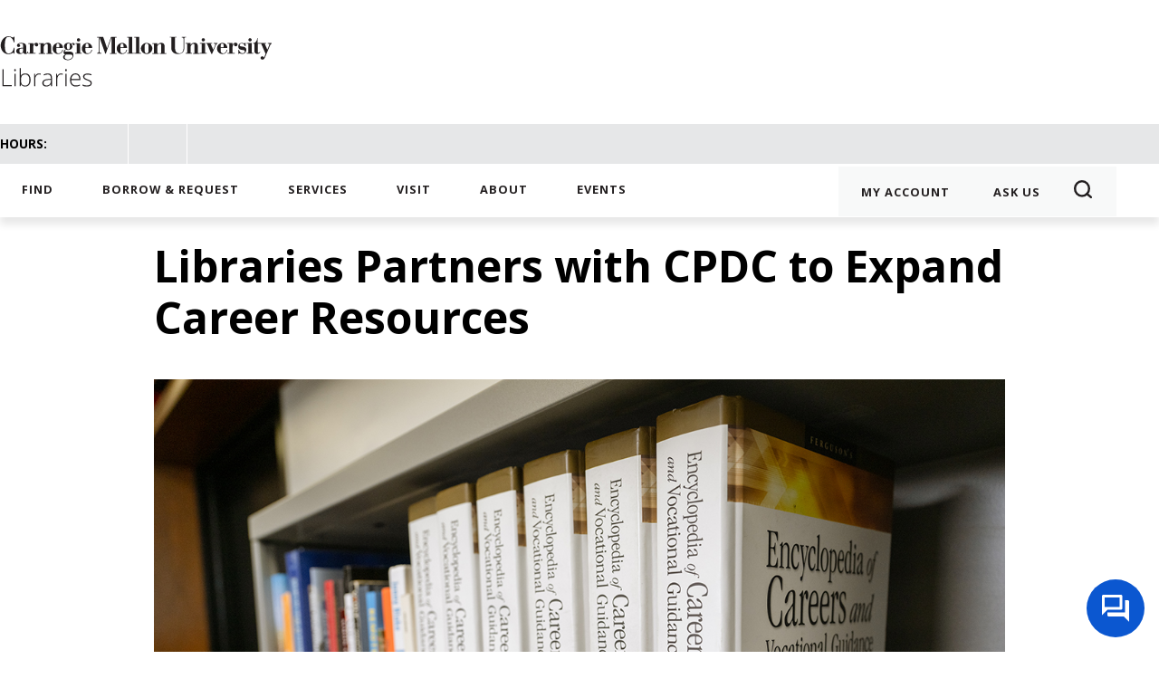

--- FILE ---
content_type: text/html; charset=UTF-8
request_url: https://www.library.cmu.edu/about/news/2023-07/cpdc-career-resources
body_size: 10190
content:

<!DOCTYPE html>
<html lang="en" dir="ltr" prefix="og: https://ogp.me/ns#">
  <head>
    <meta charset="utf-8" />
<script async src="https://www.googletagmanager.com/gtag/js?id=G-6Z5FJHJW2Y"></script>
<script>window.dataLayer = window.dataLayer || [];function gtag(){dataLayer.push(arguments)};gtag("js", new Date());gtag("set", "developer_id.dMDhkMT", true);gtag("config", "G-6Z5FJHJW2Y", {"groups":"default","page_placeholder":"PLACEHOLDER_page_location","allow_ad_personalization_signals":false});</script>
<meta name="description" content="A partnership with the Career and Professional Development Center (CPDC) will provide even greater support to students and alumni seeking employment and career opportunities." />
<link rel="canonical" href="https://www.library.cmu.edu/about/news/2023-07/cpdc-career-resources" />
<meta name="Generator" content="Drupal 10 (https://www.drupal.org)" />
<meta name="MobileOptimized" content="width" />
<meta name="HandheldFriendly" content="true" />
<meta name="viewport" content="width=device-width, initial-scale=1.0" />

    <title>Libraries Partners with CPDC to Expand Career Resources | CMU Libraries</title>
      <link href="//library.cmu.edu/favicon.svg" rel="icon"/>

      <link rel="preconnect" href="https://fonts.gstatic.com">
      <link rel="preconnect" href="https://fonts.gstatic.com">
    <link rel="stylesheet" href="https://www.gstatic.com/dialogflow-console/fast/df-messenger/prod/v1/themes/df-messenger-default.css">
<script src="https://www.gstatic.com/dialogflow-console/fast/df-messenger/prod/v1/df-messenger.js"></script>
      <link href="https://fonts.googleapis.com/css2?family=Lobster&family=Open+Sans:ital,wght@0,300;0,400;0,600;0,700;1,300;1,400;1,600;1,700&display=swap" rel="stylesheet">
    <link rel="stylesheet" media="all" href="/sites/default/files/css/css_IuNnq67tylLUkX4b5He1V9wvEBaVVdZzu6LhOIhuaNM.css?delta=0&amp;language=en&amp;theme=cmulibrary&amp;include=eJwty0EOgCAMBMAPoX1TKVVJSiFsPfB7NfE2lxE29cKT5McelzZNYgws8l5et9tqnjwXndYz2yZAOqqFfm9E7Z6wENooM_QBW2cgWw" />
<link rel="stylesheet" media="all" href="/sites/default/files/css/css_1XbJmlHUZFKah4Yqdi1InSQGv5aWYS8VvXbBhlYODRk.css?delta=1&amp;language=en&amp;theme=cmulibrary&amp;include=eJwty0EOgCAMBMAPoX1TKVVJSiFsPfB7NfE2lxE29cKT5McelzZNYgws8l5et9tqnjwXndYz2yZAOqqFfm9E7Z6wENooM_QBW2cgWw" />

    
    <!-- Matomo -->
<script type="text/javascript">
  var _paq = window._paq = window._paq || [];
  /* tracker methods like "setCustomDimension" should be called before "trackPageView" */
  _paq.push(['trackPageView']);
  _paq.push(['enableLinkTracking']);
  (function() {
    var u="//webstats.library.cmu.edu/";
    _paq.push(['setTrackerUrl', u+'matomo.php']);
    _paq.push(['setSiteId', '5']);
    var d=document, g=d.createElement('script'), s=d.getElementsByTagName('script')[0];
    g.type='text/javascript'; g.async=true; g.src=u+'matomo.js'; s.parentNode.insertBefore(g,s);
  })();
</script>
<!-- End Matomo Code -->

<!-- Google tag (gtag.js) --> <script async src="https://www.googletagmanager.com/gtag/js?id=G-36X1HVXDF3"></script> <script> window.dataLayer = window.dataLayer || []; function gtag(){dataLayer.push(arguments);} gtag('js', new Date()); gtag('config', 'G-36X1HVXDF3'); </script>

  </head>
  <body class="title--libraries-partners-with-cpdc-to-expand-career-resources path-node page-node-type-news" >
        <a href="#main-content" class="visually-hidden focusable skip-link">
      Skip to main content
    </a>
    
      <div class="dialog-off-canvas-main-canvas" data-off-canvas-main-canvas>
    
  <header role="banner">
    <div class="layout-container">
     
    
      <div class="layout-container"><a href = "/"><img alt="Carnegie Mellon University Library Logo" class="liblogo" src="/themes/custom/cmulibrary/images/cmu_libraries_logo.svg" /></a>
<div id="block-hamburgermenu">
<button id="hamburgerbutt" aria-label="Main menu" aria-expanded="false">
<p>
-<br>
-<br>
-</button>
</div></div>
    
   
    
      <script src="//ajax.googleapis.com/ajax/libs/jquery/3.6.0/jquery.min.js"></script> 
<script src="https://cmu.libcal.com/js/hours_today.js"></script> 

<div id = "tophours" style="color:black;"><div class="layout-container">
<a href="/visit" style="color:black;">
<div class="legend">Hours:</div>
	<div class="libraryHoursContainer"><div class="libraryName"></div><div class="libraryHours"></div></div>
	<div class="libraryHoursContainer"><div class="libraryName"></div><div class="libraryHours"></div></div>
	<div class="libraryHoursContainer"><div class="libraryName"></div><div class="libraryHours"></div></div>
</a>
<script>

fetch("https://cmu.libcal.com/api/1.0/hours/7070,7071,7072?key=f350ce8f5f34fd1cae1ccee509352e59").then(function(response){
return response.json();
}).then(function(data) {
           //sigh - javascript date stuff...
           var d = new Date();
           day = d.getDate();
           day = day.toString();
           month = d.getMonth()+1;
           month = month.toString();
           year = d.getUTCFullYear().toString();

           if(day.length===1){
           	day="0"+day;
           }
           if(month.length===1){
           	month="0"+month;
           }
           date = year+'-'+month+'-'+day;
           data.forEach(function callback(loc,index){
           	if(loc['dates'][date]['hours']!==undefined){
           		hours = loc['dates'][date]['hours'][0]['from'] + " - " + loc['dates'][date]['hours'][0]['to'];
           	}
            else if(loc['dates'][date]['status']=="closed"){
                hours="Closed";
            }
           	else{
           	 	hours = loc['dates'][date]['text'];
           	}
           	loc_name = loc['name'];
           	$(".libraryHoursContainer .libraryName")[index].innerHTML=loc_name;
           	$(".libraryHoursContainer .libraryHours")[index].innerHTML=hours;

           });
            
        },
    ).catch(function(error){
    console.error('something went wrong with the hours');
    console.error(error);
    });

</script> 
</div>

</div>
    
       

<div class="menubg">

<nav aria-label="Global links">

<div class = "menu-container">
              <ul class="menu primary">
            <li class = "stickylogo"><a href = "/">
            <img src ="/themes/custom/cmulibrary/images/cmu_libraries_logo.svg" alt="CMU Libraries Logo"></a></li>
                <li class="menu-item">
        <a href="/find" data-drupal-link-system-path="node/2207">Find</a>
              </li>
                <li class="menu-item">
        <a href="/borrow" data-drupal-link-system-path="node/11">Borrow &amp; Request</a>
              </li>
                <li class="menu-item">
        <a href="/services-overview" data-drupal-link-system-path="node/1663">Services</a>
              </li>
                <li class="menu-item">
        <a href="/visit" data-drupal-link-system-path="node/10">Visit</a>
              </li>
                <li class="menu-item">
        <a href="/about" data-drupal-link-system-path="node/13">About</a>
              </li>
                <li class="menu-item">
        <a href="/about/news" target="_blank" data-drupal-link-system-path="node/14">Events</a>
              </li>
        </ul>
  


       


              <ul class="menu secondary">
                    <li class="menu-item">
        <a href="https://cmu.primo.exlibrisgroup.com/discovery/login?vid=01CMU_INST%3A01CMU&amp;lang=en" target="_blank" title="Log in to your account.">My Account</a>
              </li>
                <li class="menu-item">
        <a href="/ask" data-drupal-link-system-path="node/2328">Ask Us</a>
              </li>
                <li class="menu-item">
        <a href="" class="searchtoggle" role="button" title="Click this icon to open a search dialog">Search</a>
              </li>
        </ul>
  

        </div>
        <div class="layout-container" style="position: relative;">
         <form id="searchbox" name="searchbox" action="/site-search" method="get" class="searchbox" aria-hidden="true">
           <input id="magnifyingSearch" type = "text" name = "search" placeholder="search the site..." aria-label="Search term">
          <input type = "submit" name = "submit" value = "submit" aria-label="Submit">
        </form>
        </div>

  

    </div>
  </header>

  <div class = "region region-primary-menu">
    <div class = "menu-container">

  
    </div>

  
</div>
</div>


  <div data-drupal-messages-fallback class="hidden"></div>



  

  <main role="main">
    <a id="main-content" tabindex="-1"></a>    <div class="primary-content layout-container">

      
       
    
      
  <h1 class="page-title"><span class="field field--name-title field--type-string field--label-hidden">Libraries Partners with CPDC to Expand Career Resources</span>
</h1>


   
    
      
<article data-history-node-id="5580" class="node node--type-news path-libraries-partners-with-cpdc-to-expand-career-resources node--view-mode-full">
  
      

  
  <div class="node__content">
    <div id="main-news-image">
        <img loading="lazy" src="/sites/default/files/2023-07/230628B_Ryan-Splenda-and-Sammie-Walker-Herrera-7.jpg" width="1200" height="800" alt="bookshelf" />


    
    </div>
    <p>The University Libraries offers a number of resources to aid the CMU community with job searching, looking into companies and industries, and other career-related research. Now, a partnership with the <a href="https://www.cmu.edu/career/" target="_blank" title="Learn more." rel=" noopener">Career and Professional Development Center (CPDC)</a> will provide even greater support to students and alumni seeking employment and career opportunities.</p><p>This summer Librarian <a href="/node/250/" title="Contact Ryan Splenda.">Ryan Splenda</a>, who serves as the liaison to the Tepper School of Business and University Advancement, teamed up with CPDC Career Consultant <a href="https://www.cmu.edu/career/about-us/meet-the-team/cpdc-staff.html" target="_blank" title="Contact Sammie Walker Herrera." rel=" noopener">Sammie Walker Herrera</a> to refine and cross-promote resources from their respective units. Their first major project was to assess the books in the Libraries’ Career Collection on the second floor of Hunt Library.</p><p>The <a href="https://guides.library.cmu.edu/jobs" target="_blank" title="Learn more." rel=" noopener">Career Collection</a> contains books, databases, and other resources with diverse, expert knowledge about the job search process, the professional world, leadership skills, and more. Though the collection was already expansive, there was an opportunity to incorporate recent titles with exciting new strategies and resources to help the community navigate their career paths.</p><p>“I realized that there were some seminal career books that could be added, about topics that are really important for students to know,” Walker Herrera explained. “These are areas like networking, behavioral interviews, what to do in the first 90 days of a job — and even how to tell if you like the career path you’re on!”</p><p>Walker Herrera surveyed colleagues at the CPDC for help identifying a wide range of relevant new titles. She also reached out to her network beyond CMU through LinkedIn, including people she’s coached on public speaking and confidence, for additional perspectives.</p><p><img style="padding-right:30px;" src="/sites/default/files/2023-07/230628B_Ryan-Splenda-and-Sammie-Walker-Herrera-2.jpg" alt="Ryan Splenda and Sammie Walker Herrera" width="270" height="405" class="align-left" loading="lazy">“With my own business, I mainly work with top-level executive leaders at technology companies,” she said. “When I asked them for recommendations, they offered titles focused on leadership and management to compliment what we already had, and spoke to many job seekers' diverse identities, work styles, and how they can use their educational experience to build their lives.”<br><br>50 total new books were added, including 38 print books and 12 ebooks. New titles cover everything from career exploration to interviewing to life after CMU. Splenda and Walker Herrera also made sure to prioritize diversity in their selections — there are books focused on women, people of color, neurodiversity in the workplace, and more.</p><p>Like the Libraries, the CPDC follows a liaison model, with experts specially equipped to help people all across CMU. Between the Libraries and the CPDC, job seekers can access specialized knowledge in a wide variety of areas.</p><p>“Many learners love to gain multiple perspectives, and between the two of us, we can refer to each other's offerings as a way to become more secure in their career search,” Walker Herrera said.</p><p>“There are only a handful of units on campus that cater to the entire CMU community and not just specific schools or colleges and departments,” Splenda added. “The Libraries and CPDC are uniquely positioned to provide valuable resources and expertise to all CMU stakeholders. Both units naturally complement each other with the ultimate end goal of helping students and alumni achieve career success in their lives.”</p><figure role="group" class="caption caption-img align-center">
<img alt="Sammie Walker Herrera and Ryan Splenda read books from the collection." data-entity-type="file" data-entity-uuid="25ba5b96-4f4e-4d3f-9bee-ceb83039e190" height="800" src="/sites/default/files/inline-images/230628B_Ryan-Splenda-and-Sammie-Walker-Herrera-5.jpg" width="1200" loading="lazy">
<figcaption>Sammie Walker Herrera and Ryan Splenda read books from the Career Collection.</figcaption>
</figure>
<p>The Career Collection update is only the beginning of the partnership between the Libraries and the CPDC. In the coming months, Splenda and Walker Herrera plan to put together features highlighting helpful books on different topics. They’ll also work to connect additional <a href="/node/2223/" title="Find your librarian.">liaison librarians</a> and career consultants, to forge new collaborations that can benefit specific schools and colleges.</p><p>“I'm most excited to expand collaborative efforts between our two units and to see where this dedicated partnership takes us in the future,” Splenda said. “It has been truly wonderful working with Sammie and the rest of the great folks in CPDC as we strive to make a positive impact and difference in our students' lives.”</p><p>To begin your job search, check out the Libraries’ <a href="https://guides.library.cmu.edu/jobs" target="_blank" title="Learn more." rel=" noopener">Career Collection</a> resources. Physical copies of books are located on the <a href="https://cmu.primo.exlibrisgroup.com/discovery/search?query=any,contains,career%20OR%20careers%20OR%20job%20OR%20jobs,AND&amp;tab=Everything&amp;search_scope=MyInst_and_CI&amp;vid=01CMU_INST:01CMU&amp;mfacet=location_code,include,4436%E2%80%93120015840004436%E2%80%93career%202,1&amp;lang=en&amp;mode=advanced&amp;offset=0" target="_blank" title="Find physical books in Hunt Library." rel=" noopener">second floor of Hunt Library</a>, and eBooks can be found in the <a href="https://cmu.primo.exlibrisgroup.com/discovery/search?query=sub,contains,career%20OR%20careers%20OR%20job%20OR%20jobs,AND&amp;tab=Everything&amp;search_scope=MyInst_and_CI&amp;vid=01CMU_INST:01CMU&amp;facet=searchcreationdate,include,2010%7C,%7C2023&amp;mfacet=rtype,include,books,1&amp;mfacet=tlevel,include,online_resources,2&amp;lang=en&amp;mode=advanced&amp;offset=0" target="_blank" title="Search for eBooks." rel=" noopener">catalog</a>. You can also visit the <a href="https://www.cmu.edu/career/" target="_blank" title="Learn more." rel=" noopener">CPDC website</a> to find additional resources, or make an appointment with a career consultant.</p><hr><p><em>by </em><a href="/node/5311/" title="Contact Sarah Bender."><em>Sarah Bender</em></a><em>, Communications Coordinator</em></p>
    
          
              <div class="storymetadata">
        <h4>Tags</h4>
        <ul class="tags">
          <li><a href="/taxonomy/term/71" hreflang="en">Using the Libraries</a></li>
      <li><a href="/taxonomy/term/249" hreflang="en">Career Collection</a></li>
    
        </ul>
      </div>
      </div>
  
</article>

  


    </div>
          <aside class="layout-sidebar-first" role="complementary">
         
    
          <!-- <script src="auth.js"></script> -->
 
<!-- Dialogflow Chatbot Integration -->
<df-messenger
      project-id="ul-vertexai"
      agent-id="8de2d2b3-5795-4cda-9cef-b77416a528e8"
      language-code="en"
      max-query-length="-1"
      intent="WELCOME"
      allow-feedback="all">
      <df-messenger-chat-bubble
        chat-title="Scottai"
        chat-subtitle="CMU Libraries AI Reference Chatbot"
        chat-title-icon="/sites/default/files/Scott_Icon.png"
        bot-writing-text="Scottai is typing..."
        placeholder-text="Type your question here."
        bot-actor-image="/sites/default/files/cmu-scotty-head-scarf.png"
        chat-width="360"
        chat-height="540">
      </df-messenger-chat-bubble>
    </df-messenger>
    <style>

      df-messenger {
        z-index: 999;
        position: fixed;
        --df-messenger-font-color: #000;
        --df-messenger-font-family: Google Sans;
        --df-messenger-chat-background: #ffebee;
        --df-messenger-message-user-background: #d3e3fd;
        --df-messenger-message-bot-background: #fff;
        --df-messenger-titlebar-background: #C41230;
        --df-messenger-titlebar-font-color: #ffffff;
        --df-messenger-titlebar-subtitle-font-color: #ffffff;
        --df-messenger-focus-color-contrast: #ffffff;
        --df-messenger-chat-bubble-background: #0b57d0;
        --df-messenger-chat-bubble-icon-color: white;
        --df-messenger-chat-collapse-icon-color: #ffffff;
        --df-messenger-input-background: #fee2e2;
        --df-messenger-send-icon-color: #C41230;
        --df-messenger-send-icon-color-active: #C41230;
        --df-messenger-send-icon-color-disabled: #C41230;
        --df-messenger-chat-border-radius: 10px;
        
        /* Feedback styling */
        --df-messenger-message-feedback-icon-font-color: #666;
        --df-messenger-message-feedback-icon-font-color-active: #0b57d0;
        --df-messenger-message-feedback-icon-distance: 12px;
        --df-messenger-message-feedback-icon-padding: 4px;
        --df-messenger-message-feedback-icon-background-hover: #f5f5f5;
        --df-messenger-message-feedback-icon-border-radius: 4px;
        
        bottom: 16px;
        right: 16px;

      }

      /* Custom feedback component styling */
      .custom-feedback-container {
        padding: 12px;
        background: #f8f9fa;
        border-radius: 8px;
        margin: 8px 0;
        font-family: 'Google Sans', sans-serif;
      }

      .feedback-question {
        font-size: 14px;
        color: #333;
        margin-bottom: 8px;
        font-weight: 500;
      }

      .feedback-options {
        display: flex;
        flex-wrap: wrap;
        gap: 8px;
      }

      .feedback-chip {
        background: #e3f2fd;
        border: 1px solid #2196f3;
        border-radius: 16px;
        padding: 6px 12px;
        font-size: 12px;
        color: #1976d2;
        cursor: pointer;
        transition: all 0.2s ease;
      }

      .feedback-chip:hover {
        background: #2196f3;
        color: white;
      }

      .feedback-chip.selected {
        background: #2196f3;
        color: white;
      }

      .feedback-textarea {
        width: 100%;
        min-height: 60px;
        border: 1px solid #ddd;
        border-radius: 4px;
        padding: 8px;
        font-size: 12px;
        margin: 8px 0;
        resize: vertical;
        font-family: inherit;
        box-sizing: border-box;
      }

      .feedback-submit {
        background: #0b57d0;
        color: white;
        border: none;
        border-radius: 4px;
        padding: 8px 16px;
        font-size: 12px;
        cursor: pointer;
        transition: background 0.2s ease;
      }

      .feedback-submit:hover {
        background: #0843a8;
      }

      .feedback-buttons {
        display: flex;
        gap: 8px;
        margin-top: 10px;
      }
    </style>
<script>
// Custom Feedback Element for negative feedback only
      class CustomFeedbackElement extends HTMLElement {
        constructor() {
          super();
          this.renderRoot = this.attachShadow({mode: 'open'});
          this.selectedReason = null;
          this.improvementText = '';
          this.problemText = '';
        }

        connectedCallback() {
          this.render();
        }

        render() {
          const style = document.createElement('style');
          style.textContent = `
            .custom-feedback-container {
              padding: 12px;
              background: #f8f9fa;
              border-radius: 8px;
              margin: 8px 0;
              font-family: 'Google Sans', sans-serif;
            }
            .feedback-question {
              font-size: 14px;
              color: #333;
              margin-bottom: 8px;
              font-weight: 500;
            }
            .feedback-options {
              display: flex;
              flex-wrap: wrap;
              gap: 8px;
              margin-bottom: 12px;
            }
            .feedback-chip {
              background: #ffebee;
              border: 1px solid #f44336;
              border-radius: 16px;
              padding: 6px 12px;
              font-size: 12px;
              color: #d32f2f;
              cursor: pointer;
              transition: all 0.2s ease;
            }
            .feedback-chip:hover {
              background: #f44336;
              color: white;
            }
            .feedback-chip.selected {
              background: #f44336;
              color: white;
            }
            .feedback-textarea {
              width: 100%;
              min-height: 50px;
              border: 1px solid #ddd;
              border-radius: 4px;
              padding: 8px;
              font-size: 12px;
              margin-bottom: 8px;
              resize: vertical;
              font-family: inherit;
              box-sizing: border-box;
            }
            .feedback-submit {
              background: #f44336;
              color: white;
              border: none;
              border-radius: 4px;
              padding: 8px 16px;
              font-size: 12px;
              cursor: pointer;
              transition: background 0.2s ease;
            }
            .feedback-submit:hover {
              background: #d32f2f;
            }
          `;

          const wrapper = document.createElement('div');
          wrapper.className = 'custom-feedback-container';

          // negative categories
          const options = [
            'Incorrect information',
            'Not helpful',
            'Confusing response',
            'Missing information',
            'Long response time'
          ];

          wrapper.innerHTML = `
            <div class="feedback-question">What didn't you like about this response?</div>
            <div class="feedback-options">
              ${options.map(option => `
                <span class="feedback-chip" data-option="${option}">${option}</span>
              `).join('')}
            </div>
            <div class="feedback-question">Which part went wrong?</div>
            <textarea class="feedback-textarea" placeholder="Type your answer here..."></textarea>
            <div class="feedback-question">What needs to improve?</div>
            <textarea class="feedback-textarea" placeholder="Type your answer here..."></textarea>
            <button class="feedback-submit">Submit Feedback</button>
          `;

          this.renderRoot.appendChild(style);
          this.renderRoot.appendChild(wrapper);
          this.addEventListeners();
        }

        addEventListeners() {
          const chips = this.renderRoot.querySelectorAll('.feedback-chip');
          const textareas = this.renderRoot.querySelectorAll('.feedback-textarea');
          const submitButton = this.renderRoot.querySelector('.feedback-submit');

          chips.forEach(chip => {
            chip.addEventListener('click', () => {
              chips.forEach(c => c.classList.remove('selected'));
              chip.classList.add('selected');
              this.selectedReason = chip.getAttribute('data-option');
            });
          });

          textareas[0].addEventListener('input', (e) => {
            this.improvementText = e.target.value;
          });

          textareas[1].addEventListener('input', (e) => {
            this.problemText = e.target.value;
          });

          submitButton.addEventListener('click', () => {
            this._onSubmitClick();
          });
        }

        _onSubmitClick() {
          const feedbackData = {
            category: this.selectedReason || 'No category selected',
            whatNeedsToImprove: this.improvementText || '',
            whichPartWentWrong: this.problemText || '',
            timestamp: new Date().toISOString()
          };

          const event = new CustomEvent("df-custom-submit-feedback-clicked", {
            detail: JSON.stringify(feedbackData),
            bubbles: true,
            composed: true,
          });
          
          console.log('Negative feedback submitted:', feedbackData);
          this.dispatchEvent(event);
        }
      }

      // Register the custom element
      (function() {
        customElements.define('df-external-custom-feedback', CustomFeedbackElement);
      })();

      // Simple event handling
      document.addEventListener('DOMContentLoaded', function() {
        const dfMessenger = document.querySelector('df-messenger');
        
        if (dfMessenger) {
          dfMessenger.addEventListener('df-messenger-loaded', function() {
            console.log('Dialogflow Messenger loaded');
          });

          dfMessenger.addEventListener('df-custom-submit-feedback-clicked', function(event) {
            console.log('Feedback data:', event.detail);
          });
        }
      });
</script>
    
  

      </aside>
    
    
  </main>

    <footer role="contentinfo">
      <div class = "layout-container">
      <div class = "footer-links secondary">
      
      </div>
      
      <div class = "socialicons">
      <div class = "footer-links secondary right">
  
      <p><strong>Location</strong></p>
    
      <p><a href="https://www.google.com/maps/place/Warner+Hall,+5000+Forbes+Ave,+Pittsburgh,+PA+15213/@40.4441688,-79.9455665,17z/data=!3m1!4b1!4m5!3m4!1s0x8834f2218bddc99f:0xeea6ccadbf7b721e!8m2!3d40.4441647!4d-79.9433725" target="_blank">5000 Forbes Avenue<br>
          Pittsburgh, PA 15213-3890</a><br>
          <a href="tel:412-268-2444">+1 412-268-2444</a><br>
          <a href="/about/contact">Contact Us</a> | <a href="/node/1700/">Subscribe to our Newsletters</a><br>
          <a href="https://unilib.library.cmu.edu" target="_blank">Staff Portal</a> | <a href="/policies">Policies</a> | <a href="/node/5352/">Accessibility</a> | <a href="/node/4982/">COVID-19 Updates</a><br>
          <a href="https://www.cmu.edu/legal/" target="_blank">Legal Info</a> | <a href="https://www.cmu.edu/" target="_blank">www.cmu.edu</a></p>
    
  </div>
 
    
      <p><a href="/about/giving" target="_blank"><img src = "/themes/custom/cmulibrary/images/give_to_lib_button.png" class="footergive" alt="give to the libraries"></a></p>

    
   
    
      <div class="socialicons">
        <a href="https://www.instagram.com/cmulibraries/" target="_blank"><img src="/themes/custom/cmulibrary/images/insta.svg" alt="instagram"></a>
        <a href="https://www.youtube.com/c/CarnegieMellonUniversityLibraries/videos" target="_blank"><img src="/themes/custom/cmulibrary/images/you.svg" alt="youtube"></a>
        <a href="https://www.linkedin.com/company/cmu-libraries" target="_blank"><img src="/themes/custom/cmulibrary/images/libraries-linkedin.svg" alt="linkedin"></a>
        <a href="https://bsky.app/profile/library.cmu.edu" target="_blank"><img src="/themes/custom/cmulibrary/images/libraries-bluesky.svg" alt="bluesky"></a>
      </div>
    
    <p class="copyright">&copy; 2026 CARNEGIE
      MELLON UNIVERSITY</p>
  



      </div>
      <img class="cmufooterlogo" src="/themes/custom/cmulibrary/images/cmu-lettermark-w.png" alt="CMU logo">
      </div>
    </footer>

  </div>

    
    <script type="application/json" data-drupal-selector="drupal-settings-json">{"path":{"baseUrl":"\/","pathPrefix":"","currentPath":"node\/5580","currentPathIsAdmin":false,"isFront":false,"currentLanguage":"en"},"pluralDelimiter":"\u0003","suppressDeprecationErrors":true,"google_analytics":{"account":"G-6Z5FJHJW2Y","trackOutbound":true,"trackMailto":true,"trackTel":true,"trackDownload":true,"trackDownloadExtensions":"7z|aac|arc|arj|asf|asx|avi|bin|csv|doc(x|m)?|dot(x|m)?|exe|flv|gif|gz|gzip|hqx|jar|jpe?g|js|mp(2|3|4|e?g)|mov(ie)?|msi|msp|pdf|phps|png|ppt(x|m)?|pot(x|m)?|pps(x|m)?|ppam|sld(x|m)?|thmx|qtm?|ra(m|r)?|sea|sit|tar|tgz|torrent|txt|wav|wma|wmv|wpd|xls(x|m|b)?|xlt(x|m)|xlam|xml|z|zip"},"quicklink":{"admin_link_container_patterns":["#block-local-tasks-block a",".block-local-tasks-block a","#drupal-off-canvas a","#toolbar-administration a"],"ignore_admin_paths":true,"ignore_ajax_links":true,"ignore_file_ext":true,"total_request_limit":0,"concurrency_throttle_limit":0,"idle_wait_timeout":2000,"viewport_delay":0,"debug":false,"url_patterns_to_ignore":["user\/logout","#","\/admin","\/edit"]},"user":{"uid":0,"permissionsHash":"d3931732b00e2dce23a55be7a66da115a90c76e5b7c1db05974a65ba0ccdc643"}}</script>
<script src="https://polyfill-fastly.io/v3/polyfill.min.js?features=IntersectionObserver%2CIntersectionObserverEntry%2CURL%2CObject.assign%2CArray.from%2CArray.prototype.includes%2CString.prototype.includes%2CElement.prototype.matches%2CPromise%2CPromise.prototype.finally"></script>
<script src="/sites/default/files/js/js_1NX-6lPOVILXImEzBtL3EBF4CUQB1DrlqEyf3FW7YoE.js?scope=footer&amp;delta=1&amp;language=en&amp;theme=cmulibrary&amp;include=eJxtyUsOgCAQBNELYTgSGYiSlnZG-Sy4vTsXhl3lVboGEavU6TMtCrezuWyWuQdR4exIzf_BPQOpEFr8VysLUPTluI3zAPkC0M4zOA"></script>
<script src="https://unpkg.com/quicklink@2.2.0/dist/quicklink.umd.js"></script>
<script src="/sites/default/files/js/js_PTh5L8k9mcPVyMARpXD82zutrIzIMV4G1y2xlJwHx6A.js?scope=footer&amp;delta=3&amp;language=en&amp;theme=cmulibrary&amp;include=eJxtyUsOgCAQBNELYTgSGYiSlnZG-Sy4vTsXhl3lVboGEavU6TMtCrezuWyWuQdR4exIzf_BPQOpEFr8VysLUPTluI3zAPkC0M4zOA"></script>

  </body>
</html>


--- FILE ---
content_type: text/css
request_url: https://www.library.cmu.edu/sites/default/files/css/css_1XbJmlHUZFKah4Yqdi1InSQGv5aWYS8VvXbBhlYODRk.css?delta=1&language=en&theme=cmulibrary&include=eJwty0EOgCAMBMAPoX1TKVVJSiFsPfB7NfE2lxE29cKT5McelzZNYgws8l5et9tqnjwXndYz2yZAOqqFfm9E7Z6wENooM_QBW2cgWw
body_size: 27803
content:
/* @license GPL-2.0-or-later https://www.drupal.org/licensing/faq */
.node--unpublished{background-color:#fff4f4;}
html,body,div,span,applet,object,iframe,h1,h2,h3,h4,h5,h6,p,blockquote,pre,a,abbr,acronym,address,big,cite,code,del,dfn,em,img,ins,kbd,q,s,samp,small,strike,strong,sub,sup,tt,var,b,u,i,center,dl,dt,dd,ol,ul,li,fieldset,form,label,legend,table,caption,tbody,tfoot,thead,tr,th,td,article,aside,canvas,details,embed,figure,figcaption,footer,header,hgroup,menu,nav,output,ruby,section,summary,time,mark,audio,video{margin:0;padding:0;border:0;font-size:100%;font:inherit;vertical-align:top;-webkit-box-sizing:border-box;-moz-box-sizing:border-box;box-sizing:border-box;-webkit-font-smoothing:antialiased;-moz-osx-font-smoothing:grayscale;}article,aside,details,figcaption,figure,footer,header,hgroup,menu,nav,section{display:block;}*{border-collapse:collapse;border-spacing:0;}*,*:before,*:after{-webkit-box-sizing:inherit;-moz-box-sizing:inherit;box-sizing:inherit;}header,footer,.wrapper{width:100%;background-color:transparent;}.layout-container{margin:0 auto;}@media screen and (min-width:767px){.layout-container{width:767px;max-width:100%;margin:0 auto;}}@media screen and (min-width:900px){.layout-container{width:900px;max-width:100%;margin:0 auto;}}@media screen and (min-width:1200px){.layout-container{width:1400px;max-width:100%;margin:0 auto;}}@media screen and (min-width:1600px){.layout-container{width:1400px;max-width:100%;margin:0 auto;}}#main .layout-container{max-width:92.5%;margin:0 auto;overflow:hidden;}@media screen and (min-width:767px){#main .layout-container{max-width:80%;overflow:hidden;margin:0 auto;}}html{-webkit-box-sizing:border-box;-moz-box-sizing:border-box;box-sizing:border-box;scroll-behavior:smooth;}*,*:before,*:after{-webkit-box-sizing:inherit;-moz-box-sizing:inherit;box-sizing:inherit;}body{position:relative;background-color:#ffffff;font-size:100%;}div,p,ul,ol,li{font-family:"Open Sans",sans-serif;font-weight:500;font-size:100%;line-height:110%;}p{margin:10px 0;}*:focus{outline:solid 2px #b00;}ul,ol{margin:5px 30px;}strong{font-weight:700;}em{font-style:italic;}h1,h2,h3,h4,h5,h6{font-family:Georgia,"Times New Roman",Times,serif;}article{position:relative;}hr{height:1px;border:none;border-bottom:solid 1px #f3f3f4;background-color:white;width:100vw;position:relative;left:50%;right:50%;margin-left:-50vw;margin-right:-50vw;margin-top:45px;margin-bottom:25px;}h1#page-title,h1{font-family:"Open Sans",sans-serif;font-weight:700;font-size:350%;line-height:140%;margin:1.5625rem 0 2.5rem 0;color:#c41230;text-align:center;text-transform:uppercase;letter-spacing:1px;}.primary-content{padding:0 10px;width:100%;max-width:1240px;max-width:1400px;}h2{color:#414042;font-style:italic;font-size:130%;line-height:140%;font-weight:400;margin:20px auto;text-align:center;}@media screen and (min-width:767px){h2{padding:0 15%;}}a,a:link,a:visited,a:hover,a:active{text-decoration:none;color:#b00;}h2 a:hover,h3 a:hover,h4 a:hover,p a:hover,li a:hover{border-bottom:solid 1px #b00;}img a:hover,a:hover div{border:none;}a.featureblock,ul.anchorlinks li a{border:none;}ul.anchorlinks li a{font-weight:800;}input,select{width:100%;max-width:800px;}input[type=checkbox]{margin-right:10px;}.primary-content article h1,.primary-content article h2,.primary-content article h3,.primary-content article h4,.primary-content article h5,.primary-content article h6,.primary-content article p{display:block;clear:both;}.path-node article p,.path-node article ul,.path-node article ol,.path-node article li,.path-search article p,.path-search article ul,.path-search article ol,.path-search article li{font-family:"Open Sans",sans-serif;font-size:100%;line-height:165%;color:#000000;}.path-node article h1,.path-search article h1{font-family:"Open Sans",sans-serif;font-weight:700;font-size:350%;line-height:200%;color:#b00;text-transform:uppercase;}.path-node article h2,.path-search article h2{text-align:left;padding:0;margin-bottom:2.5rem;text-align:center;font-size:160%;}.path-node article h3,.path-search article h3{font-family:"Open Sans",sans-serif;font-weight:700;color:#231f20;font-size:190%;line-height:130%;margin-bottom:1.25rem;}.path-node article h4,.path-search article h4{font-family:"Open Sans",sans-serif;font-weight:700;color:#231f20;font-size:120%;line-height:140%;margin-bottom:10px;letter-spacing:0;}.path-node article h5,.path-search article h5{font-family:"Open Sans",sans-serif;font-weight:300;color:#58595b;font-size:120%;line-height:140%;margin-bottom:10px;letter-spacing:1px;}.path-node article h6,.path-search article h6{font-family:"Open Sans",sans-serif;font-weight:700;color:#808285;font-size:120%;line-height:140%;margin-bottom:10px;letter-spacing:1px;}.path-node article blockquote,.path-search article blockquote{padding:5px 80px 25px 80px;}.path-node article blockquote p,.path-search article blockquote p{font-family:Georgia,"Times New Roman",Times,serif;font-size:180%;line-height:150%;margin:25px 0;}.path-node article blockquote h5,.path-search article blockquote h5{font-family:"Open Sans",sans-serif;font-weight:700;color:#231f20;text-transform:uppercase;font-size:120%;line-height:120%;margin-bottom:10px;letter-spacing:1px;}.path-node article blockquote h6,.path-search article blockquote h6{font-family:"Open Sans",sans-serif;font-weight:300;color:#231f20;text-transform:uppercase;font-size:120%;line-height:120%;margin-bottom:10px;letter-spacing:1px;}.path-node article img,.path-search article img{max-width:100%;height:auto;}.path-node article ul,.path-search article ul{margin-top:5px;list-style:disc;padding-left:20px;}.path-node article ul li,.path-search article ul li{margin-right:27px;}.path-node article ol,.path-search article ol{margin-top:5px;padding-left:25px;}.path-node article figure.align-right,.path-node article img.align-right,.path-search article figure.align-right,.path-search article img.align-right{width:49%;height:auto;margin-left:1%;float:right;clear:none;}.path-node article figure.align-left,.path-node article img.alignleft,.path-search article figure.align-left,.path-search article img.alignleft{width:49%;height:auto;margin-right:1%;float:left;clear:none;}.path-node article figcaption,.path-search article figcaption{font-family:"Open Sans";color:black;font-size:80%;margin:12px;}.primary-content{width:100%;max-width:960px;margin:0 auto;}.widepage .primary-content{width:100%;max-width:1400px;margin:0 auto;}ul.anchorlinks{width:100%;display:block;clear:both;margin:0 auto;list-style:none;text-align:center;padding-left:0;margin-bottom:50px;}ul.anchorlinks li{display:block;margin-right:2px;}@media screen and (min-width:767px){ul.anchorlinks li{display:inline-block;}}ul.anchorlinks li a{display:block;text-transform:uppercase;font-family:"Open Sans",sans-serif;background-color:#f8f9f9;padding:35px 45px;text-align:center;font-size:80%;font-weight:700;color:#231f20;}ul.anchorlinks li a:hover{background-color:#e6e7e8;border:none;color:#231f20;}hr + ul.anchorlinks{margin-top:-25px;}.menu-container{min-width:100%;margin:0 auto;}ul.menu.primary,ul.menu.secondary,ul.qatar-menu{margin:0;padding:0;display:block;}@media screen and (min-width:767px){ul.menu.primary,ul.menu.secondary,ul.qatar-menu{display:inline-block;}}ul.menu.primary li,ul.menu.secondary li,ul.qatar-menu li{display:block;list-style:none;}@media screen and (min-width:767px){ul.menu.primary li,ul.menu.secondary li,ul.qatar-menu li{display:inline-block;}}ul.menu.primary li a,ul.menu.secondary li a,ul.qatar-menu li a{border-bottom:solid 1px #ccc;color:#231f20;text-transform:uppercase;font-weight:800;letter-spacing:1px;font-size:70%;display:block;padding:16px 10px;border-bottom:solid 4px transparent;padding-top:25px;}@media screen and (min-width:768px){ul.menu.primary li a,ul.menu.secondary li a,ul.qatar-menu li a{padding:20px 14px 14px 14px;font-size:65%;}}@media screen and (min-width:1100px){ul.menu.primary li a,ul.menu.secondary li a,ul.qatar-menu li a{padding:20px 20px 14px 20px;font-size:70%;}}@media screen and (min-width:1200px){ul.menu.primary li a,ul.menu.secondary li a,ul.qatar-menu li a{padding:20px 25px 14px 25px;font-size:80%;}}ul.menu.primary li a:hover,ul.menu.secondary li a:hover,ul.qatar-menu li a:hover{color:#231f20;background-color:#f8f9f9;border-bottom:solid 4px #ffc808;}ul.menu.primary li a.is-active,ul.menu.secondary li a.is-active,ul.qatar-menu li a.is-active{background-color:#f8f9f9;border-bottom:solid 4px #ffc808;}ul.menu.secondary{margin-top:3px;}ul.menu.secondary li{background-color:#f8f9f9;padding:0;margin:0 0 0 -6px;font-weight:600;letter-spacing:1px;}ul.menu.secondary li a{border-bottom:solid 4px transparent;font-weight:800;letter-spacing:1px;padding-top:20px;}ul.menu.primary li:last-of-type a{border-bottom:solid 4px transparent;}ul.menu.primary li:last-of-type a:hover,ul.menu.primary li:last-of-type a.is-active{border-bottom:solid 4px #ffc808;}@media screen and (min-width:767px){ul.menu.primary li:last-of-type a{border-bottom:solid 4px transparent;}}ul.menu.secondary li:first-of-type a,ul.menu.secondary li:last-of-type a{border-bottom:solid 4px transparent;}ul.menu.secondary li:first-of-type a:hover,ul.menu.secondary li:first-of-type a.is-active,ul.menu.secondary li:last-of-type a:hover,ul.menu.secondary li:last-of-type a.is-active{border-bottom:solid 4px #ffc808;}ul.menu.secondary li:last-of-type a{background-image:url(/themes/custom/cmulibrary/images/searchicon.svg);background-repeat:no-repeat;background-position-x:12px;background-size:24px 20px;background-position-y:45%;border-bottom:solid 4px transparent;font-size:0;}@media screen and (min-width:767px){ul.menu.secondary li:last-of-type a{background-position-y:49%;padding-right:30px;}}ul.menu.primary,ul.qatar-menu{width:100%;}@media screen and (min-width:800px){ul.menu.primary,ul.qatar-menu{width:66%;}}@media screen and (min-width:900px){ul.menu.primary,ul.qatar-menu{width:67%;}}@media screen and (min-width:1000px){ul.menu.primary,ul.qatar-menu{width:68%;}}@media screen and (min-width:1500px){ul.menu.primary,ul.qatar-menu{width:70%;}}@media screen and (min-width:1600px){ul.menu.primary,ul.qatar-menu{width:76%;}}ul.menu.secondary{width:100%;text-align:left;}@media screen and (min-width:767px){ul.menu.secondary{margin-left:0;text-align:right;}}@media screen and (min-width:800px){ul.menu.secondary{width:31%;padding-left:0;padding-right:0;}}@media screen and (min-width:900px){ul.menu.secondary{width:29%;padding-left:0;padding-right:0;}}@media screen and (min-width:1000px){ul.menu.secondary{width:28%;padding-left:0;padding-right:0;}}@media screen and (min-width:1500px){ul.menu.secondary{width:27%;padding-left:0;padding-right:0;}}@media screen and (min-width:1600px){ul.menu.secondary{width:23%;}}img.liblogo{width:300px;height:auto;margin:40px 0 10px 15px;}@media screen and (min-width:767px){img.liblogo{margin:40px 0 0 0;}}.fixed-nav img.liblogo{margin-bottom:-10px;margin-top:20px;margin-left:10px;width:200px;height:auto;display:none;}.fixed-nav .menu-container{background:transparent;}header{-webkit-box-shadow:0 8px 8px 0 rgba(30,30,30,0.1);box-shadow:0 8px 8px 0 rgba(30,30,30,0.1);}@media screen and (min-width:767px){body.fixed-nav header{position:fixed;top:0;z-index:31;background-color:#ffffff;display:block;margin-top:0;}body.fixed-nav .primary-content{padding-top:270px;padding-top:95px;}}body.fixed-nav #main{padding-top:85px;}.menu-container{width:100%;display:block;clear:both;position:absolute;top:200px;left:-100%;background-color:#FFF;z-index:30;}@media screen and (min-width:767px){.menu-container{position:relative;top:auto;left:auto;}}.menu-container.active{left:auto;top:220px;}@media screen and (min-width:767px){.menu-container.active{left:auto;}}#block-hamburgermenu{display:inline-block;width:10%;float:right;margin-top:20px;margin-right:20px;}@media screen and (min-width:767px){#block-hamburgermenu{display:none;}}#block-hamburgermenu p{font-weight:300;font-size:150px;line-height:12px;}#block-hamburgermenu:hover{cursor:pointer;}ul.menu.primary li.stickylogo,ul.qatar-menu li.stickylogo{width:0;height:0;margin:0;padding:0;height:59px;margin-left:-5px;transition:all 0.5s;transition-delay:0.5s;overflow:hidden;}ul.menu.primary li.stickylogo a,ul.qatar-menu li.stickylogo a{margin:0;padding:0;}ul.menu.primary li.stickylogo img,ul.qatar-menu li.stickylogo img{transition:all 0.5s;transition-delay:0.5s;margin-left:-550px;transition-timing-function:ease-out;width:70%;margin-top:13px;}@media screen and (min-width:767px){body.fixed-nav .menubg{width:100vw;position:relative;left:50%;right:50%;margin-left:-50vw;margin-right:-50vw;}body.fixed-nav .menu-container{width:100%;min-width:auto;max-width:1400px;margin:0 auto;background-color:#ffffff;}body.fixed-nav ul.menu.primary li.stickylogo,body.fixed-nav ul.qatar-menu li.stickylogo{max-height:59px;height:59px;margin-left:0;display:inline-block;margin-left:0;margin-left:-43px;width:250px;}body.fixed-nav ul.menu.primary li.stickylogo img,body.fixed-nav ul.qatar-menu li.stickylogo img{display:block;margin-left:0;opacity:1;margin-left:45px;opacity:1;width:70%;margin-top:13px;}body.fixed-nav ul.menu.primary li.stickylogo a,body.fixed-nav ul.qatar-menu li.stickylogo a{background-color:transparent;}body.fixed-nav ul.menu.primary li.stickylogo a:hover,body.fixed-nav ul.qatar-menu li.stickylogo a:hover{border-bottom:none;}}.menu-container.active ul.menu-primary li.stickylogo,.menu-container.active ul.qatar-menu li.stickylogo{display:none;}.menu-container.active ul.menu-primary li.stickylogo img,.menu-container.active ul.qatar-menu li.stickylogo img{display:none;}a.anchor{display:block;position:relative;top:-80px;visibility:hidden;}form.searchbox{position:absolute;right:10px;float:right;width:24.5%;max-width:303px;display:block;margin:0;padding:0;background-color:#fff;padding:20px;box-shadow:1px 7px 7px 1px rgba(0,0,0,0.05);display:none;z-index:20;}form.searchbox input{width:90%;padding:10px;font-size:14px;padding:12px;font-family:Georgia,"Times New Roman",Times,serif;font-style:italic;border:none;margin-top:10px;-webkit-appearance:none;}form.searchbox[aria-hidden=false]{display:block;}.page-node-type-landing h1#page-title{text-align:center;color:#b00;text-transform:uppercase;font-size:250%;}.node-news-story .breadcrumb,.page-node-type-person .breadcrumb{margin-top:40px;}.node-news-story .breadcrumb ul,.page-node-type-person .breadcrumb ul{list-style:none;}.node-news-story .breadcrumb ul li,.page-node-type-person .breadcrumb ul li{display:inline-block;}.node-news-story .breadcrumb ul li a,.page-node-type-person .breadcrumb ul li a{font-family:"Open Sans",sans-serif;text-transform:uppercase;font-weight:600;color:#000000;font-size:75%;}.node-news-story .breadcrumb ul li a:hover,.page-node-type-person .breadcrumb ul li a:hover{color:#b00;}.node-news-story .breadcrumb ul li a:after,.page-node-type-person .breadcrumb ul li a:after{content:">";color:#000000;padding-left:10px;padding-right:10px;font-weight:400;}.node-news-story .breadcrumb ul li:last-of-type a,.page-node-type-person .breadcrumb ul li:last-of-type a{color:#b00;}.node-news-story .breadcrumb ul li:last-of-type a:after,.page-node-type-person .breadcrumb ul li:last-of-type a:after{content:"";}.node-news-story .bookinfo,.page-node-type-person .bookinfo{text-align:center;color:#9d9d9e;vertical-align:top;}.node-news-story h1#page-title,.page-node-type-person h1#page-title{color:#b00;font-size:300%;line-height:130%;text-transform:none;text-align:center;}@media screen and (min-width:767px){.node-news-story h1#page-title,.page-node-type-person h1#page-title{margin:50px 30% 35px 30%;}}.node-news-story h2,.node-news-story h3,.page-node-type-person h2,.page-node-type-person h3{display:inline-block;margin:0;padding:0;color:#9d9d9e;}.node-news-story h2,.page-node-type-person h2{text-transform:uppercase;letter-spacing:1px;font-family:"Open Sans",sans-serif;font-weight:700;font-style:normal;font-size:105%;color:#9d9d9e;margin-right:15px;}.node-news-story h3,.page-node-type-person h3{font-family:"Open Sans",sans-serif;font-weight:400;font-style:normal;letter-spacing:1px;font-size:100% !important;margin-top:2px;margin-left:15px;}.node-news-story .primary-content img,.page-node-type-person .primary-content img{display:block;width:95%;height:auto;margin:50px auto;}@media screen and (min-width:767px){.node-news-story .primary-content img,.page-node-type-person .primary-content img{width:50%;max-width:400px;}}.node-news-story h4,.page-node-type-person h4{font-size:100%;color:#000;text-transform:uppercase;font-weight:700;font-family:"Open Sans",sans-serif;margin-bottom:15px;letter-spacing:1px;}.node-news-story div.story,.node-news-story .profile-details,.page-node-type-person div.story,.page-node-type-person .profile-details{text-align:left;margin:40px 2.5%;}@media screen and (min-width:767px){.node-news-story div.story,.node-news-story .profile-details,.page-node-type-person div.story,.page-node-type-person .profile-details{margin:40px 12%;}}.node-news-story div.story p,.node-news-story .profile-details p,.page-node-type-person div.story p,.page-node-type-person .profile-details p{font-family:Georgia,"Times New Roman",Times,serif;font-size:110%;line-height:200%;margin-bottom:25px;}.node-news-story .profile-details p,.page-node-type-person .profile-details p{font-family:"Open Sans",sans-serif;font-size:110%;line-height:200%;margin-bottom:25px;}.node-news-story .profile-details p,.page-node-type-person .profile-details p{font-family:Georgia,"Times New Roman",Times,serif;}.path-profile .primary-content{margin-top:50px;}.path-profile .primary-content img{display:inline-block !important;width:50%;max-width:300px;margin:0 !important;}.path-profile .primary-content .rightside{display:inline-block;width:50%;text-align:left;margin:10px;}.path-profile .profile-top,.page-node-type-person .profile-top{margin:10px 12%;}.path-profile .profile-top img,.page-node-type-person .profile-top img{padding-top:20px;width:100%;display:block;}@media screen and (min-width:767px){.path-profile .profile-top img,.page-node-type-person .profile-top img{display:inline-block !important;padding-top:80px;width:40%;max-width:300px;margin:0 !important;text-align:right;}}.path-profile .profile-top .rightside,.page-node-type-person .profile-top .rightside{padding-top:0;width:100%;display:block;}@media screen and (min-width:767px){.path-profile .profile-top .rightside,.page-node-type-person .profile-top .rightside{padding-top:80px;display:inline-block;width:41%;text-align:left;margin:10px;margin-left:4%;}}.path-profile .profile-top .rightside h1#page-title,.page-node-type-person .profile-top .rightside h1#page-title{margin:0;text-align:left;}.path-profile .profile-top .rightside h2,.page-node-type-person .profile-top .rightside h2{color:#414042;font-style:italic;font-family:Georgia,"Times New Roman",Times,serif;font-size:110%;line-height:140%;font-weight:400;margin:20px 0;text-align:left;text-transform:none;letter-spacing:0;}.path-profile .profile-top .rightside h3,.page-node-type-person .profile-top .rightside h3{text-transform:uppercase;font-weight:700;color:#000000;margin:0 0 20px 0;}.path-profile .profile-top .rightside hr,.page-node-type-person .profile-top .rightside hr{height:1px;padding:0;margin:0 0 20px 0;width:100% !important;margin:0;left:0;right:0;border:none;color:#fff;border-top:solid 1px #eee;}@media screen and (min-width:767px){.path-profile .profile-top .rightside hr,.page-node-type-person .profile-top .rightside hr{margin:30px 0;}}.path-profile .profile-top .rightside p,.page-node-type-person .profile-top .rightside p{font-size:80%;color:#58595b;line-height:110%;}.path-profile .profile-top .rightside p.address,.page-node-type-person .profile-top .rightside p.address{line-height:110%;margin-bottom:10px;display:block;}.path-profile .profile-top .rightside a,.page-node-type-person .profile-top .rightside a{font-size:95%;color:#58595b;}.path-profile .profile-top .rightside a:before,.page-node-type-person .profile-top .rightside a:before{border:none;}.path-profile .profile-top .rightside a:hover,.page-node-type-person .profile-top .rightside a:hover{color:#000000;}.path-profile .profile-top .rightside a.mail:before,.page-node-type-person .profile-top .rightside a.mail:before{background-image:url(/themes/custom/cmulibrary/images/mailicon.svg);background-size:12px;content:"";background-repeat:no-repeat;padding-right:20px;background-position:0% 50%;text-decoration:none;border-bottom:solid 1px white;}.path-profile .profile-top .rightside a.phone:before,.page-node-type-person .profile-top .rightside a.phone:before{background-image:url(/themes/custom/cmulibrary/images/phoneicon.svg);background-size:12px;content:"";background-repeat:no-repeat;padding-right:20px;background-position:0% 50%;border-bottom:solid 1px white;}.path-profile .profile-top .rightside a.directions:before,.page-node-type-person .profile-top .rightside a.directions:before{background-image:url(/themes/custom/cmulibrary/images/mapmarker.svg);background-size:12px;background-repeat:no-repeat;padding-right:20px;content:"";background-position:0% 50%;border-bottom:solid 1px white;}.storymetadata{margin:15px 0.5% 75px 2.5%;}@media screen and (min-width:767px){.storymetadata{margin:15px 12.5% 75px 12.5%;}}.storymetadata h4{font-size:80%;color:#000;text-transform:uppercase;font-weight:700;font-family:"Open Sans",sans-serif;margin-bottom:15px;letter-spacing:1px;}.storymetadata ul.tags{text-align:left;font-size:80%;list-style:none;margin-top:10px;padding:0;margin:0;}.storymetadata ul.tags li{display:inline-block;padding-right:5px;padding-top:10px;}.storymetadata ul.tags li:after{content:", ";}.storymetadata ul.tags li a{text-transform:none;color:#58595b;}.storymetadata ul.tags li a:hover{color:#b00;}.storymetadata ul.tags li:last-of-type:after{content:"";}.path-borrow .primary-content [id]::before,.title--borrow-amp-request .primary-content [id]::before,.title--find .primary-content [id]::before,.page-node-type-exhibits-pages [id]::before{content:"";display:block;height:75px;margin-top:-65px;visibility:hidden;}.path-borrow .primary-content h1.page-title,.title--borrow-amp-request .primary-content h1.page-title,.title--find .primary-content h1.page-title,.page-node-type-exhibits-pages h1.page-title{color:#b00;text-align:center;margin:60px auto 5px auto;line-height:120%;letter-spacing:3px;text-transform:uppercase;}.path-borrow .primary-content h2,.title--borrow-amp-request .primary-content h2,.title--find .primary-content h2,.page-node-type-exhibits-pages h2{color:#414042;font-style:italic;font-size:130%;line-height:140%;font-weight:400;margin:20px auto 30px auto;text-align:center;font-family:Georgia,"Times New Roman",Times,serif;}@media screen and (min-width:767px){.path-borrow .primary-content h2,.title--borrow-amp-request .primary-content h2,.title--find .primary-content h2,.page-node-type-exhibits-pages h2{padding:0 20%;}}.path-borrow .primary-content ul.anchorlinks,.title--borrow-amp-request .primary-content ul.anchorlinks,.title--find .primary-content ul.anchorlinks,.page-node-type-exhibits-pages ul.anchorlinks{width:100%;display:block;clear:both;margin:0 auto;list-style:none;text-align:center;padding-left:0;margin-bottom:50px;}.path-borrow .primary-content ul.anchorlinks li,.title--borrow-amp-request .primary-content ul.anchorlinks li,.title--find .primary-content ul.anchorlinks li,.page-node-type-exhibits-pages ul.anchorlinks li{display:block;margin-right:2px;}@media screen and (min-width:767px){.path-borrow .primary-content ul.anchorlinks li,.title--borrow-amp-request .primary-content ul.anchorlinks li,.title--find .primary-content ul.anchorlinks li,.page-node-type-exhibits-pages ul.anchorlinks li{display:inline-block;}}.path-borrow .primary-content ul.anchorlinks li a,.title--borrow-amp-request .primary-content ul.anchorlinks li a,.title--find .primary-content ul.anchorlinks li a,.page-node-type-exhibits-pages ul.anchorlinks li a{display:block;text-transform:uppercase;font-family:"Open Sans",sans-serif;background-color:#f8f9f9;padding:35px 45px;text-align:center;font-size:80%;font-weight:700;color:#231f20;}.path-borrow .primary-content ul.anchorlinks li a:hover,.title--borrow-amp-request .primary-content ul.anchorlinks li a:hover,.title--find .primary-content ul.anchorlinks li a:hover,.page-node-type-exhibits-pages ul.anchorlinks li a:hover{background-color:#e6e7e8;border:none;}.path-borrow .primary-content hr + ul.anchorlinks,.title--borrow-amp-request .primary-content hr + ul.anchorlinks,.title--find .primary-content hr + ul.anchorlinks,.page-node-type-exhibits-pages hr + ul.anchorlinks{margin-top:-25px;}.path-borrow .primary-content h3,.title--borrow-amp-request .primary-content h3,.title--find .primary-content h3,.page-node-type-exhibits-pages h3{font-family:"Open Sans",sans-serif;font-weight:700;color:#231f20;font-size:170%;margin:50px 0 40px 0;}.path-borrow .primary-content h3 a.anchorlink,.title--borrow-amp-request .primary-content h3 a.anchorlink,.title--find .primary-content h3 a.anchorlink,.page-node-type-exhibits-pages h3 a.anchorlink{color:#231f20;font-family:"Open Sans",sans-serif;border:none;font-weight:700;}.path-borrow .primary-content h4,.title--borrow-amp-request .primary-content h4,.title--find .primary-content h4,.page-node-type-exhibits-pages h4{font-family:"Open Sans",sans-serif;font-weight:700;color:#231f20;font-size:100%;margin:70px 0 30px 0;}.path-borrow .primary-content p,.path-borrow .primary-content ul,.path-borrow .primary-content ol,.path-borrow .primary-content li,.title--borrow-amp-request .primary-content p,.title--borrow-amp-request .primary-content ul,.title--borrow-amp-request .primary-content ol,.title--borrow-amp-request .primary-content li,.title--find .primary-content p,.title--find .primary-content ul,.title--find .primary-content ol,.title--find .primary-content li,.page-node-type-exhibits-pages p,.page-node-type-exhibits-pages ul,.page-node-type-exhibits-pages ol,.page-node-type-exhibits-pages li{font-family:"Open Sans",sans-serif;font-size:100%;line-height:130%;margin-bottom:10px;}.path-borrow .primary-content p,.title--borrow-amp-request .primary-content p,.title--find .primary-content p,.page-node-type-exhibits-pages p{line-height:180%;margin-bottom:20px;}.path-borrow .primary-content ul,.path-borrow .primary-content ol,.title--borrow-amp-request .primary-content ul,.title--borrow-amp-request .primary-content ol,.title--find .primary-content ul,.title--find .primary-content ol,.page-node-type-exhibits-pages ul,.page-node-type-exhibits-pages ol{margin:30px 0;padding-left:50px;}.path-borrow .primary-content li,.title--borrow-amp-request .primary-content li,.title--find .primary-content li,.page-node-type-exhibits-pages li{line-height:180%;}.path-borrow .primary-content a,.title--borrow-amp-request .primary-content a,.title--find .primary-content a,.page-node-type-exhibits-pages a{font-weight:400;}.path-borrow .primary-content ul.plus,.title--borrow-amp-request .primary-content ul.plus,.title--find .primary-content ul.plus,.page-node-type-exhibits-pages ul.plus{margin-top:5px;list-style:disc;padding-left:20px;}.path-borrow .primary-content ul.plus li,.title--borrow-amp-request .primary-content ul.plus li,.title--find .primary-content ul.plus li,.page-node-type-exhibits-pages ul.plus li{font-weight:700;margin-right:27px;padding-left:10px;}.path-borrow .primary-content ul.noindent.smallbullet,.title--borrow-amp-request .primary-content ul.noindent.smallbullet,.title--find .primary-content ul.noindent.smallbullet,.page-node-type-exhibits-pages ul.noindent.smallbullet{margin-top:5px;list-style:disc;margin-left:0;padding-left:20px;}.path-borrow .primary-content ul.noindent.smallbullet li,.title--borrow-amp-request .primary-content ul.noindent.smallbullet li,.title--find .primary-content ul.noindent.smallbullet li,.page-node-type-exhibits-pages ul.noindent.smallbullet li{padding-left:10px;}.path-borrow .primary-content ol.noindent,.title--borrow-amp-request .primary-content ol.noindent,.title--find .primary-content ol.noindent,.page-node-type-exhibits-pages ol.noindent{margin-top:5px;padding-left:20px;font-weight:400;}.path-borrow .primary-content ol.noindent li,.title--borrow-amp-request .primary-content ol.noindent li,.title--find .primary-content ol.noindent li,.page-node-type-exhibits-pages ol.noindent li{font-weight:400;}.path-borrow .primary-content ol.noindent.bold,.title--borrow-amp-request .primary-content ol.noindent.bold,.title--find .primary-content ol.noindent.bold,.page-node-type-exhibits-pages ol.noindent.bold{margin-top:5px;padding-left:20px;font-weight:700;}.path-borrow .primary-content ol.noindent.bold li,.title--borrow-amp-request .primary-content ol.noindent.bold li,.title--find .primary-content ol.noindent.bold li,.page-node-type-exhibits-pages ol.noindent.bold li{font-weight:700;}.path-borrow .primary-content p ~ ul,.path-borrow .primary-content p ~ ol,.title--borrow-amp-request .primary-content p ~ ul,.title--borrow-amp-request .primary-content p ~ ol,.title--find .primary-content p ~ ul,.title--find .primary-content p ~ ol,.page-node-type-exhibits-pages p ~ ul,.page-node-type-exhibits-pages p ~ ol{padding-top:0;margin-top:0;}.path-borrow .primary-content .fines-table,.title--borrow-amp-request .primary-content .fines-table,.title--find .primary-content .fines-table,.page-node-type-exhibits-pages .fines-table{width:100%;margin-bottom:40px;table-layout:fixed;}.path-borrow .primary-content .fines-table thead tr,.title--borrow-amp-request .primary-content .fines-table thead tr,.title--find .primary-content .fines-table thead tr,.page-node-type-exhibits-pages .fines-table thead tr{display:none;color:#fff;}@media screen and (min-width:767px){.path-borrow .primary-content .fines-table thead tr,.title--borrow-amp-request .primary-content .fines-table thead tr,.title--find .primary-content .fines-table thead tr,.page-node-type-exhibits-pages .fines-table thead tr{color:#000000;display:table-row;border-bottom:solid 1px #eee;}.path-borrow .primary-content .fines-table thead tr:nth-of-type(2) td,.title--borrow-amp-request .primary-content .fines-table thead tr:nth-of-type(2) td,.title--find .primary-content .fines-table thead tr:nth-of-type(2) td,.page-node-type-exhibits-pages .fines-table thead tr:nth-of-type(2) td{padding-top:30px;}}.path-borrow .primary-content .fines-table th,.title--borrow-amp-request .primary-content .fines-table th,.title--find .primary-content .fines-table th,.page-node-type-exhibits-pages .fines-table th{font-weight:700;text-transform:uppercase;text-align:left;padding:15px 5px;letter-spacing:1px;}.path-borrow .primary-content .fines-table th:nth-of-type(2),.title--borrow-amp-request .primary-content .fines-table th:nth-of-type(2),.title--find .primary-content .fines-table th:nth-of-type(2),.page-node-type-exhibits-pages .fines-table th:nth-of-type(2){text-align:center;}.path-borrow .primary-content .fines-table tr,.title--borrow-amp-request .primary-content .fines-table tr,.title--find .primary-content .fines-table tr,.page-node-type-exhibits-pages .fines-table tr{display:block;min-width:100%;}.path-borrow .primary-content .fines-table td,.title--borrow-amp-request .primary-content .fines-table td,.title--find .primary-content .fines-table td,.page-node-type-exhibits-pages .fines-table td{padding:8px 5px;display:table-row;width:80%;min-width:80%;text-align:right;font-size:70%;border-bottom:solid 1px #ccc;font-size:80%;text-align:left;padding-left:6%;line-height:25px;}.path-borrow .primary-content .fines-table td.item:before,.title--borrow-amp-request .primary-content .fines-table td.item:before,.title--find .primary-content .fines-table td.item:before,.page-node-type-exhibits-pages .fines-table td.item:before{text-transform:uppercase;width:20%;display:inline-block;content:"item";font-weight:700;font-size:70%;color:#58595b;}.path-borrow .primary-content .fines-table td.fine:before,.title--borrow-amp-request .primary-content .fines-table td.fine:before,.title--find .primary-content .fines-table td.fine:before,.page-node-type-exhibits-pages .fines-table td.fine:before{text-transform:uppercase;display:inline-block;width:20%;content:"fines";font-weight:700;font-size:70%;color:#58595b;}.path-borrow .primary-content .fines-table td.lost:before,.title--borrow-amp-request .primary-content .fines-table td.lost:before,.title--find .primary-content .fines-table td.lost:before,.page-node-type-exhibits-pages .fines-table td.lost:before{display:inline-block;text-transform:uppercase;width:100%;content:"Lost/Damaged Charges";font-weight:700;font-size:70%;color:#58595b;}@media screen and (min-width:767px){.path-borrow .primary-content .fines-table td,.title--borrow-amp-request .primary-content .fines-table td,.title--find .primary-content .fines-table td,.page-node-type-exhibits-pages .fines-table td{width:20%;display:table-cell;min-width:inherit;}.path-borrow .primary-content .fines-table td.item:before,.path-borrow .primary-content .fines-table td.fine:before,.path-borrow .primary-content .fines-table td.lost:before,.title--borrow-amp-request .primary-content .fines-table td.item:before,.title--borrow-amp-request .primary-content .fines-table td.fine:before,.title--borrow-amp-request .primary-content .fines-table td.lost:before,.title--find .primary-content .fines-table td.item:before,.title--find .primary-content .fines-table td.fine:before,.title--find .primary-content .fines-table td.lost:before,.page-node-type-exhibits-pages .fines-table td.item:before,.page-node-type-exhibits-pages .fines-table td.fine:before,.page-node-type-exhibits-pages .fines-table td.lost:before{display:none;}}.path-borrow .primary-content .fines-table td:first-of-type,.title--borrow-amp-request .primary-content .fines-table td:first-of-type,.title--find .primary-content .fines-table td:first-of-type,.page-node-type-exhibits-pages .fines-table td:first-of-type{font-weight:700;width:35%;text-align:left;padding-left:5px;}.path-borrow .primary-content .fines-table td:last-of-type,.title--borrow-amp-request .primary-content .fines-table td:last-of-type,.title--find .primary-content .fines-table td:last-of-type,.page-node-type-exhibits-pages .fines-table td:last-of-type{width:30%;text-align:left;padding-left:0;}.path-borrow .primary-content .fines-table td em,.title--borrow-amp-request .primary-content .fines-table td em,.title--find .primary-content .fines-table td em,.page-node-type-exhibits-pages .fines-table td em{font-style:italic;}.path-borrow .primary-content .fines-table tr,.title--borrow-amp-request .primary-content .fines-table tr,.title--find .primary-content .fines-table tr,.page-node-type-exhibits-pages .fines-table tr{margin-bottom:30px;display:table;}@media screen and (min-width:767px){.path-borrow .primary-content .fines-table tr,.title--borrow-amp-request .primary-content .fines-table tr,.title--find .primary-content .fines-table tr,.page-node-type-exhibits-pages .fines-table tr{margin-bottom:0;display:table-row;}}.path-borrow .primary-content .common-inquiries,.title--borrow-amp-request .primary-content .common-inquiries,.title--find .primary-content .common-inquiries,.page-node-type-exhibits-pages .common-inquiries{margin:0 auto 50px auto;width:98%;}.path-borrow .primary-content .common-inquiries td,.title--borrow-amp-request .primary-content .common-inquiries td,.title--find .primary-content .common-inquiries td,.page-node-type-exhibits-pages .common-inquiries td{margin:5px 0;display:block;padding:5px 10px;background-color:#f1f2f2;font-size:100%;line-height:150%;border-bottom:solid 10px #ffffff;}@media screen and (min-width:767px){.path-borrow .primary-content .common-inquiries td,.title--borrow-amp-request .primary-content .common-inquiries td,.title--find .primary-content .common-inquiries td,.page-node-type-exhibits-pages .common-inquiries td{vertical-align:middle;padding:30px 80px;display:table-cell;}}.path-borrow .primary-content .common-inquiries td:first-of-type,.title--borrow-amp-request .primary-content .common-inquiries td:first-of-type,.title--find .primary-content .common-inquiries td:first-of-type,.page-node-type-exhibits-pages .common-inquiries td:first-of-type{font-weight:700;line-height:140%;background-color:#f8f9f9;border-right:solid 8px #ffffff;margin:5px 0;}.title--about h1.page-title,.title--services h1.page-title{color:#000000;text-align:left;text-transform:none;}.title--poem h1.page-title{display:none;}.path-libraries-hours .primary-content h1#page-title{font-family:"Open Sans",sans-serif;font-weight:700;font-size:300%;line-height:100%;margin:1.5625rem 0;color:#000;}.path-libraries-hours .primary-content h2{text-align:left;font-family:"Open Sans",sans-serif;margin:0 0 20px 0;padding:0;font-style:normal;font-weight:600;font-size:110%;color:#000000;}.path-libraries-hours .primary-content p{font-weight:300;margin-bottom:20px;font-size:90%;line-height:150%;}.path-libraries-hours .primary-content div.datenav{background-color:#f1f2f2;padding:20px;display:block;font-weight:600;font-size:90%;color:#231f20;text-transform:uppercase;}@media screen and (min-width:767px){.path-libraries-hours .primary-content div.datenav{letter-spacing:2px;margin:50px 0;display:inline-block;}}.path-libraries-hours .primary-content div.datenav .startdate{margin-right:5px;margin-left:15px;}@media screen and (min-width:767px){.path-libraries-hours .primary-content div.datenav .startdate{margin-right:20px;}}.path-libraries-hours .primary-content div.datenav .enddate{margin-left:5px;margin-right:5px;}@media screen and (min-width:767px){.path-libraries-hours .primary-content div.datenav .enddate{margin-left:20px;}}.path-libraries-hours .primary-content div.datenav .nextweek{background-image:url(/themes/custom/cmulibrary/images/yellow_triangle.svg);background-repeat:no-repeat;background-size:10px;padding-right:30px;background-position:right center;}.path-libraries-hours .primary-content div.views-row.libhours{display:block;border-bottom:solid 1px #ccc;}@media screen and (min-width:767px){.path-libraries-hours .primary-content div.views-row.libhours{display:block;border-bottom:none;min-height:200px;}}.path-libraries-hours .primary-content div.views-row.libhours div{display:block;width:100%;padding:12px;}@media screen and (min-width:767px){.path-libraries-hours .primary-content div.views-row.libhours div{display:table-cell;vertical-align:top;}}.path-libraries-hours .primary-content div.views-row.libhours div.colorcolumn{width:100%;display:block;}@media screen and (min-width:767px){.path-libraries-hours .primary-content div.views-row.libhours div.colorcolumn{width:150px;display:table-cell;}}.path-libraries-hours .primary-content div.views-row.libhours div.colorcolumn span.color{width:100%;height:10px;background-color:transparent;}@media screen and (min-width:767px){.path-libraries-hours .primary-content div.views-row.libhours div.colorcolumn span.color{margin-top:15px;width:120px;height:120px;overflow:hidden;display:inline-block;}}.path-libraries-hours .primary-content div.views-row.libhours div.colorcolumn span.color.huntlib{background-color:rgb(55,188,169);}.path-libraries-hours .primary-content div.views-row.libhours div.colorcolumn span.color.sorrels{background-color:#1c75bc;}.path-libraries-hours .primary-content div.views-row.libhours div.colorcolumn span.color.mellon{background-color:#009444;}.path-libraries-hours .primary-content div.views-row.libhours div.colorcolumn span.color.qatar{background-color:#941120;}@media screen and (min-width:767px){.path-libraries-hours .primary-content div.views-row.libhours div.libname{width:33%;}}.path-libraries-hours .primary-content div.views-row.libhours div.libname h3{font-size:200%;line-height:150%;margin-bottom:0;font-family:"Open Sans",sans-serif;font-weight:600;border-bottom:5px solid transparent;display:inline-block;}.path-libraries-hours .primary-content div.views-row.libhours div.libname h3 a{color:#231f20;}.path-libraries-hours .primary-content div.views-row.libhours div.libname h3.current{font-weight:600;border-bottom:none;font-size:150%;}.path-libraries-hours .primary-content div.views-row.libhours div.libname h3.none{border-bottom:none;font-weight:300;font-size:150%;}.path-libraries-hours .primary-content div.views-row.libhours div.libname .contact-details{color:#58595b;padding-left:20px;font-weight:300;}.path-libraries-hours .primary-content div.views-row.libhours div.libname .contact-details p{font-weight:300;line-height:130%;margin-bottom:0;}@media screen and (min-width:767px){.path-libraries-hours .primary-content div.views-row.libhours div.libname .contact-details p{margin-right:150px;line-height:150%;margin-top:0.3125rem;margin-bottom:0;padding-bottom:0;}}.path-libraries-hours .primary-content div.views-row.libhours div.libname a.directions{background-image:url(/themes/custom/cmulibrary/images/mapmarker.svg);background-size:12px;background-repeat:no-repeat;padding-left:20px;background-position:0% 50%;color:#58595b;text-decoration:none;font-weight:600;margin-left:-20px;}.path-libraries-hours .primary-content div.views-row.libhours div.dow{display:inline-block;width:24%;}@media screen and (min-width:767px){.path-libraries-hours .primary-content div.views-row.libhours div.dow{width:9%;overflow:hidden;display:table-cell;}}.path-libraries-hours .primary-content div.views-row.libhours div.dow h4{font-family:"Open Sans",sans-serif;font-weight:600;text-transform:uppercase;font-size:80%;}@media screen and (min-width:767px){.path-libraries-hours .primary-content div.views-row.libhours div.dow h4{margin-bottom:5px;}}.path-libraries-hours .primary-content div.views-row.libhours div.dow h5{font-family:"Open Sans",sans-serif;font-weight:400;text-transform:none;font-size:80%;}@media screen and (min-width:767px){.path-libraries-hours .primary-content div.views-row.libhours div.dow h5{padding-bottom:25px;border-bottom:dotted 1px #333;}}.path-libraries-hours .primary-content div.views-row.libhours div.dow p{font-family:"Open Sans",sans-serif;font-weight:400;font-size:80%;}.path-libraries-hours .primary-content div.views-row.libhours div.dow .currentdate{border:solid 2px #ffc808;padding:0 2px;width:100%;display:block;}.path-libraries-hours .primary-content div.views-row.libhours.huntlib .libname h3 a:hover{padding-bottom:10px;border-bottom:solid 4px rgb(55,188,169);}.path-libraries-hours .primary-content div.views-row.libhours.sorrels .libname h3 a:hover{padding-bottom:10px;border-bottom:solid 4px #1c75bc;}.path-libraries-hours .primary-content div.views-row.libhours.mellon .libname h3 a:hover{padding-bottom:10px;border-bottom:solid 4px #009444;}.path-libraries-hours .primary-content div.views-row.libhours.qatar .libname h3 a:hover{padding-bottom:10px;border-bottom:solid 4px #941120;}.path-libraries-hours .primary-content div.views-row.libhours.posner .libname h3 a:hover{padding-bottom:10px;border-bottom:solid 4px red;}.path-libraries-hours .primary-content .details{display:block;clear:both;width:100%;text-align:right;padding-top:10px;margin-bottom:40px;padding-bottom:10px;margin-top:-30px;}.path-libraries-hours .primary-content .details a{color:#58595b;text-transform:uppercase;font-size:70%;}.path-libraries-hours .primary-content .details a:hover{color:#b00;}.page-node-type-exhibits-pages h1.page-title{color:#000000;text-transform:none;text-align:left;font-size:300%;letter-spacing:0;border-bottom:solid 1px #e6e7e8;padding-bottom:20px;margin-bottom:50px;}.page-node-type-exhibits-pages #exhibit-main-image{margin-bottom:30px;}.page-node-type-location .primary-content{width:100%;max-width:1400px;}.node--type-location{width:100%;max-width:1400px;}@media screen and (min-width:767px){.node--type-location .libdetails{width:80%;margin:0 auto;}}.node--type-location .libdetails img.locationmap{width:100%;display:block;height:auto;margin-bottom:0.625rem;}@media screen and (min-width:767px){.node--type-location .libdetails img.locationmap{display:inline-block;width:50%;}}.node--type-location .libdetails h2{font-weight:800;font-size:200%;margin-top:50px;font-family:"Open Sans",sans-serif;text-align:left;display:block;font-style:normal;}.node--type-location .picturebg{width:100vw;position:relative;left:50%;right:50%;margin-left:-50vw;margin-right:-50vw;height:408px;min-height:408px;}.node--type-location .picturebg img{width:100%;height:408px;position:relative;object-fit:cover;}.node--type-location .picturebg .layout-container{width:100%;max-width:1400px;display:block;margin:0 auto;position:relative;}.node--type-location .picturebg h1{position:absolute;z-index:2;color:#ffffff;bottom:150px;left:50px;}.node--type-location .picturebg h1#page-title{text-transform:none;}.node--type-location .picturebg.huntlib{background-image:url(/themes/custom/cmulibrary/images/hunttop.png);background-repeat:no-repeat;}.node--type-location .picturebg h1#page-title{color:white;position:absolute;bottom:28%;left:5%;}@media screen and (min-width:767px){.node--type-location .picturebg h1#page-title{bottom:15%;left:5%;}}.node--type-location .picturebg .subnav{background:rgba(0,0,0,0.6);height:80px;position:absolute;width:100%;bottom:0;}@media screen and (min-width:767px){.node--type-location .picturebg .subnav{height:60px;}}.node--type-location .picturebg .subnav ul{list-style:none;margin-left:5%;}@media screen and (min-width:767px){.node--type-location .picturebg .subnav ul{margin-left:10%;}}.node--type-location .picturebg .subnav ul li{float:left;margin:10px 5px;font-size:80%;}@media screen and (min-width:1000px){.node--type-location .picturebg .subnav ul li{margin:20px 10px;font-size:90%;letter-spacing:1px;}}.node--type-location .picturebg .subnav ul li a{color:white;text-transform:uppercase;padding-right:10px;border-right:solid 1px #ffc808;font-weight:600;}@media screen and (min-width:1000px){.node--type-location .picturebg .subnav ul li a{padding-right:20px;}}.node--type-location .picturebg .subnav ul li a:hover{color:#ffc808;}.node--type-location .picturebg .subnav ul li:last-of-type a{border-right:none;}.node--type-location .contact-details{color:#58595b;display:block;width:100%;margin-bottom:3.75rem;padding-left:40px;font-weight:300;}@media screen and (min-width:767px){.node--type-location .contact-details{display:inline-block;vertical-align:top;margin-top:100px;width:49%;clear:after;}}.node--type-location .contact-details p{font-weight:300;line-height:130%;margin-bottom:0;padding-bottom:0.625rem;}@media screen and (min-width:767px){.node--type-location .contact-details p{margin-right:150px;line-height:150%;margin-top:0.3125rem;margin-bottom:0;padding-bottom:0.625rem;}}.node--type-location div.link{background-image:url(/themes/custom/cmulibrary/images/linkicon.svg);background-size:12px;background-repeat:no-repeat;padding-left:20px;background-position:0% 80%;margin-left:-20px;padding:3.125rem 0 0.625rem 0;padding-left:20px;font-weight:bold;}.node--type-location a{color:#58595b;}.node--type-location a.directions{background-image:url(/themes/custom/cmulibrary/images/mapmarker.svg);background-size:12px;background-repeat:no-repeat;padding-left:20px;background-position:0% 50%;color:#58595b;text-decoration:none;font-weight:600;margin-left:-20px;border:none;}.node--type-location a.mail{background-image:url(/themes/custom/cmulibrary/images/mailicon.svg);background-size:12px;background-repeat:no-repeat;padding-left:20px;background-position:0% 40%;margin-left:-20px;padding-bottom:0.625rem;border:none;}.node--type-location a.phone{background-image:url(/themes/custom/cmulibrary/images/phoneicon.svg);background-size:12px;background-repeat:no-repeat;padding-left:20px;background-position:0% 50%;margin-left:-20px;padding-bottom:0.625rem;border:none;}.node--type-location hr{width:100%;background-color:#ccc;border:none;color:transparent;height:3px;}.node--type-location h2{font-weight:600;font-size:200%;margin-top:50px;}.node--type-location h4{text-transform:uppercase;font-family:"Open Sans",sans-serif;font-weight:600;margin:3.125rem 0 5rem 0;}.node--type-location h4 a{color:#007677;background-image:url(/themes/custom/cmulibrary/images/greenarrow.svg);background-position:center right;background-repeat:no-repeat;background-size:16px 16px;padding-right:25px;}.node--type-location p{font-family:"Open Sans",sans-serif;font-size:100%;line-height:200%;}.node--type-location div.staff-list{display:block;text-align:center;}@media screen and (min-width:768px){.node--type-location div.staff-list{width:48%;display:inline-block;margin:10px 0;}}@media screen and (min-width:1100px){.node--type-location div.staff-list{width:28%;display:inline-block;margin:20px 0;}}@media screen and (min-width:1200px){.node--type-location div.staff-list{width:24%;display:inline-block;margin:20px 0;}}@media screen and (min-width:1440px){.node--type-location div.staff-list{width:18%;margin-left:0;margin-right:1%;display:inline-block;}}.node--type-location div.staff-list img{width:180px;height:180px;border-radius:90px;margin-bottom:15px;}.node--type-location div.staff-list h3{text-transform:uppercase;font-family:"Open Sans",sans-serif;font-weight:600;font-size:80%;}.node--type-location div.staff-list p{font-size:80%;margin-top:0;}.node--type-location div.hours-library{display:block;width:100%;padding:12px;}@media screen and (min-width:767px){.node--type-location div.hours-library{display:table;vertical-align:top;margin-bottom:30px;}}.node--type-location div.hours-library div.legend{display:none;}@media screen and (min-width:767px){.node--type-location div.hours-library div.legend{display:table;min-width:100%;margin-top:30px;}.node--type-location div.hours-library div.legend .loc{width:23%;min-width:23%;display:table-cell;border-bottom:dotted 1px #ccc;}.node--type-location div.hours-library div.legend .dow{width:9%;min-width:9%;padding-left:1%;padding-right:1%;display:table-cell;border-bottom:dotted 1px #ccc;text-transform:uppercase;font-size:80%;font-weight:600;text-align:left;padding-top:20px;padding-top:15px;}.node--type-location div.hours-library div.legend .dow.current{border-top:solid 2px #ffc808;border-left:solid 2px #ffc808;border-right:solid 2px #ffc808;}}.node--type-location div.hours-library .collection{display:table;width:100%;}.node--type-location div.hours-library .collection .status{padding-left:1%;padding-right:1%;text-indent:10px;border-bottom:dotted 1px #ccc;text-align:left;padding:20px 0;font-family:"Open Sans",sans-serif;font-weight:300;font-size:80%;}@media screen and (min-width:767px){.node--type-location div.hours-library .collection .status{width:9%;min-width:9%;display:table-cell;}}.node--type-location div.hours-library .collection .status.current{border:solid 2px #ffc808;}@media screen and (min-width:767px){.node--type-location div.hours-library .collection .status.current{border-top:none;border-bottom:none;border-left:solid 2px #ffc808;border-right:solid 2px #ffc808;}}.node--type-location div.hours-library .collection .loc{padding:20px 0;text-transform:uppercase;font-size:100%;font-weight:100;letter-spacing:1px;}@media screen and (min-width:767px){.node--type-location div.hours-library .collection .loc{width:23%;min-width:23%;display:table-cell;}}.node--type-location div.hours-library .collection .loc.current{font-weight:600;}.node--type-location div.hours-library .collection.last .status{border-bottom:none;}.node--type-location div.hours-library .collection.last .status.current{border-bottom:solid 2px #ffc808;}@media screen and (max-width:767px){.node--type-location div.hours-library .sun.status:before{font-weight:600;content:"Sunday";color:#231f20;text-align:left;width:20%;padding-right:80%;display:inline-block;}}@media screen and (max-width:767px){.node--type-location div.hours-library .mon.status:before{font-weight:600;content:"Monday";color:#231f20;text-align:left;width:20%;padding-right:80%;display:inline-block;}}@media screen and (max-width:767px){.node--type-location div.hours-library .tue.status:before{font-weight:600;content:"Tuesday";color:#231f20;text-align:left;width:20%;padding-right:80%;display:inline-block;}}@media screen and (max-width:767px){.node--type-location div.hours-library .wed.status:before{font-weight:600;content:"Wednesday";color:#231f20;text-align:left;width:20%;padding-right:80%;display:inline-block;}}@media screen and (max-width:767px){.node--type-location div.hours-library .thu.status:before{font-weight:600;content:"Thursday";color:#231f20;text-align:left;width:20%;padding-right:80%;display:inline-block;}}@media screen and (max-width:767px){.node--type-location div.hours-library .fri.status:before{font-weight:600;content:"Friday";color:#231f20;text-align:left;width:20%;padding-right:80%;display:inline-block;}}@media screen and (max-width:767px){.node--type-location div.hours-library .sat.status:before{font-weight:600;content:"Saturday";color:#231f20;text-align:left;width:20%;padding-right:80%;display:inline-block;}}.node--type-location .study{display:block;clear:both;width:100%;min-width:100%;margin:50px 0;}.node--type-location .study img{margin:0 auto;display:block;padding:0;}@media screen and (min-width:767px){.node--type-location .study img{display:inline-block;width:18%;}}@media screen and (min-width:767px){.node--type-location .study div.study-text{margin:30px 4%;width:72%;display:inline-block;}}.node--type-location .study div.study-text h3{font-family:"Open Sans",sans-serif;font-size:320%;line-height:130%;color:#007677;font-weight:600;}.node--type-location .study div.study-text h4{font-weight:100;text-transform:none;font-size:200%;line-height:130%;color:#58595b;margin-top:15px;}@media screen and (min-width:767px){.node--type-location .services{display:inline-block;width:40%;}}.node--type-location .services h3{font-family:"Open Sans",sans-serif;font-weight:600;font-size:200%;line-height:120%;margin-bottom:1.875rem;}@media screen and (min-width:767px){.node--type-location .services h3{margin-bottom:70px;}}.node--type-location .services p{font-size:130%;font-weight:600;margin:10px 0;text-transform:uppercase;color:#007677;letter-spacing:1px;}.node--type-location .services p a{color:#007677;background-image:url(/themes/custom/cmulibrary/images/greenarrow.svg);background-position:center right;background-repeat:no-repeat;background-size:16px 16px;padding-right:25px;}.node--type-location .tech{padding-top:20px;border-top:solid 1px #e6e7e8;}@media screen and (min-width:767px){.node--type-location .tech{display:inline-block;width:40%;border-left:solid 1px #e6e7e8;border-top:none;padding-left:70px;margin:100px 0;}}.node--type-location .tech p{font-size:100%;line-height:100%;text-transform:uppercase;color:#58595b;letter-spacing:1px;}.views-row.full.a-to-z{width:100%;overflow:hidden;height:auto;position:relative;margin-bottom:25px;}@media screen and (min-width:767px){.views-row.full.a-to-z{width:97%;height:500px;}}.views-row.full.a-to-z img{width:100%;height:500px;object-fit:cover;filter:grayscale(100%);filter:brightness(1);}.views-row.full.a-to-z .coloroverlay{background-color:rgba(0,0,0,0.7);width:100%;height:500px;position:absolute;top:0;left:0;z-index:2;display:block;opacity:1;}.views-row.full.a-to-z .card-details{position:absolute;left:0;top:20px;z-index:3;right:0;max-width:100%;color:#ffffff !important;text-align:center;margin:80px auto;}.views-row.full.a-to-z .card-details h3{font-size:250%;font-family:"Open Sans",sans-serif;line-height:120%;color:#fff;font-weight:700;}@media screen and (min-width:767px){.views-row.full.a-to-z .card-details h3{font-size:450%;}}.views-row.full.a-to-z .card-details p{font-size:130%;font-family:"Open Sans",sans-serif;color:#fff;font-weight:400;margin-top:2rem;line-height:150%;margin-bottom:0.3125rem;padding:25px;}@media screen and (min-width:767px){.views-row.full.a-to-z .card-details p{margin-bottom:0.3125rem;}}.views-row.full.a-to-z:hover img{background-color:#000000;filter:brightness(0.5);}.path-staff-directory h1,.path-staff-directory h1.page-title,.path-services-a-to-z h1,.path-services-a-to-z h1.page-title{color:#b00;text-align:center;margin:40px auto;line-height:120%;letter-spacing:3px;text-transform:uppercase;}.title--news h1.page-title{text-transform:uppercase;text-align:center;}.title--news .path-news h2{text-align:center;margin-bottom:80px;display:block;}div.email-signup{background-color:#b00;display:block;width:100%;text-align:center;height:240px;min-height:240px;}@media screen and (min-width:767px){div.email-signup{width:35%;display:inline-block;height:350px;}}div.email-signup table.textalignmiddle{height:100%;width:100%;min-height:100%;}div.email-signup table.textalignmiddle td{vertical-align:middle;padding:0 25px;}div.email-signup h3{color:#ffffff;font-size:130%;letter-spacing:2px;text-transform:uppercase;font-weight:700;font-family:"Open Sans",sans-serif;margin-bottom:1.25rem;}div.email-signup p{font-size:80%;line-height:130%;font-family:"Open Sans",sans-serif;color:#ffffff;margin-bottom:1.875rem;}div.email-signup label{color:#b00;}div.email-signup input{-webkit-appearance:none;border-radius:15px;border:none;width:80%;padding:8px 20px;font-family:"Open Sans",sans-serif;font-size:80%;font-weight:600;display:inline-block;clear:none;}div.email-signup input::placeholder{color:#000000;font-family:Georgia,"Times New Roman",Times,serif;font-style:italic;font-size:80%;font-weight:normal;}div.email-signup input#submit{background-color:transparent;display:inline;clear:none;width:119px;font-weight:700;font-size:80%;text-transform:uppercase;margin-left:-113px;padding-right:30px;background-image:url(/themes/custom/cmulibrary/images/triangle_red.svg);background-size:13px 13px;background-repeat:no-repeat;background-position-x:85%;background-position-y:50%;}div.email-signup input#submit:hover{cursor:pointer;}.view-id-news_teasers ul.js-pager__items.pager{display:block;clear:both;margin:45px auto;width:100%;text-align:center;}.view-id-news_teasers ul.js-pager__items.pager a.button{background-color:#b00;padding:10px 25px;color:#ffffff;font-weight:700;}article.service h4,article.service h4 a{color:#000000;font-family:"Open Sans",sans-serif;font-weight:600;font-size:100%;margin-bottom:0.625rem;}article.service p{font-family:Georgia,"Times New Roman",Times,serif;font-size:90%;margin-bottom:2.1875rem;}article.service p a{font-family:"Open Sans",sans-serif;font-weight:600;color:#000000;}.page-node-type-news #news-event-subtitle h2,.page-node-type-libcal-events #news-event-subtitle h2{margin:0;text-align:left;padding:0;font-family:"Open Sans";font-style:normal;color:black;padding-bottom:20px;margin-bottom:40px;border-bottom:solid 1px #f3f3f4;}.page-node-type-news h1.page-title,.page-node-type-libcal-events h1.page-title{text-transform:none;text-align:left;font-size:300%;line-height:120%;color:#000000;letter-spacing:0;margin-top:1.5625rem;}.page-node-type-news h2,.page-node-type-news h3,.page-node-type-news h5,.page-node-type-news h6,.page-node-type-libcal-events h2,.page-node-type-libcal-events h3,.page-node-type-libcal-events h5,.page-node-type-libcal-events h6{font-weight:700;text-align:left !important;}.page-node-type-news .node__content img,.page-node-type-news .node__content p img,.page-node-type-libcal-events .node__content img,.page-node-type-libcal-events .node__content p img{display:block;clear:both;width:100%;height:auto;}@media screen and (min-width:767px){.page-node-type-news .node__content img,.page-node-type-news .node__content p img,.page-node-type-libcal-events .node__content img,.page-node-type-libcal-events .node__content p img{margin:25px auto;max-width:inherit;}}.page-node-type-news .node__content img.align-left,.page-node-type-libcal-events .node__content img.align-left{width:33%;}.page-node-type-news .node__content blockquote,.page-node-type-libcal-events .node__content blockquote{font-family:Georgia,"Times New Roman",Times,serif;font-size:180%;line-height:150%;margin:25px 0;}.page-node-type-news .node__content i,.page-node-type-news .node__content em,.page-node-type-libcal-events .node__content i,.page-node-type-libcal-events .node__content em{font-style:italic;}.page-node-type-news .node__content b,.page-node-type-news .node__content strong,.page-node-type-libcal-events .node__content b,.page-node-type-libcal-events .node__content strong{font-weight:bold;}.page-node-type-news .node__content p,.page-node-type-news .node__content div,.page-node-type-libcal-events .node__content p,.page-node-type-libcal-events .node__content div{font-family:Georgia,"Times New Roman",Times,serif;font-size:110%;line-height:200%;}@media screen and (min-width:767px){.page-node-type-news .node__content p,.page-node-type-news .node__content div,.page-node-type-libcal-events .node__content p,.page-node-type-libcal-events .node__content div{margin:0 0 25px 0;}}.page-node-type-news .node__content p img,.page-node-type-news .node__content div img,.page-node-type-libcal-events .node__content p img,.page-node-type-libcal-events .node__content div img{display:block;clear:both;margin:15px auto;}.page-node-type-news .node__content div:empty,.page-node-type-news .node__content p:empty,.page-node-type-news .node__content div:blank,.page-node-type-news .node__content p:blank,.page-node-type-libcal-events .node__content div:empty,.page-node-type-libcal-events .node__content p:empty,.page-node-type-libcal-events .node__content div:blank,.page-node-type-libcal-events .node__content p:blank{display:none;}.page-node-type-news .node__content ol,.page-node-type-news .node__content ul,.page-node-type-libcal-events .node__content ol,.page-node-type-libcal-events .node__content ul{margin:20px 40px;}@media screen and (min-width:767px){.page-node-type-news .node__content ol,.page-node-type-news .node__content ul,.page-node-type-libcal-events .node__content ol,.page-node-type-libcal-events .node__content ul{margin:20px 17%;}}.page-node-type-news .node__content ol li,.page-node-type-news .node__content ul li,.page-node-type-libcal-events .node__content ol li,.page-node-type-libcal-events .node__content ul li{padding:5px 0;font-family:Georgia,"Times New Roman",Times,serif;font-size:100%;line-height:200%;}.page-node-type-news .node__content ol li:last-of-type,.page-node-type-news .node__content ul li:last-of-type,.page-node-type-libcal-events .node__content ol li:last-of-type,.page-node-type-libcal-events .node__content ul li:last-of-type{margin-bottom:30px;}.page-node-type-news .node__content p.eventdates,.page-node-type-news .node__content p.presenter,.page-node-type-news .node__content p.location,.page-node-type-libcal-events .node__content p.eventdates,.page-node-type-libcal-events .node__content p.presenter,.page-node-type-libcal-events .node__content p.location{display:block;clear:both;text-align:center;margin:10px auto;padding:0;}.page-node-type-news .node__content ol,.page-node-type-news .node__content ul,.page-node-type-libcal-events .node__content ol,.page-node-type-libcal-events .node__content ul{margin:20px 5%;}.page-node-type-news .node__content ul.tags,.page-node-type-libcal-events .node__content ul.tags{text-align:left;font-size:80%;list-style:none;margin-top:10px;padding:0;margin:0;font-family:"Open Sans",sans-serif;}.page-node-type-news .node__content ul.tags li,.page-node-type-libcal-events .node__content ul.tags li{font-family:"Open Sans",sans-serif;font-size:100%;}.page-node-type-news a.button-yellow,.page-node-type-libcal-events a.button-yellow{padding:15px 25px;background-color:#ffc808;color:#000;font-size:90%;font-family:"Open Sans",sans-serif;text-transform:uppercase;font-weight:700;letter-spacing:2px;border:none;}.node__content #main-news-image img{display:block;clear:both;width:100%;height:auto;}.page-node-type-libcal-events h1.page-title{margin-top:30px;}.path-taxonomy .views-row article{text-align:left;display:block;}.path-taxonomy .views-row article h2{font-family:"Open Sans",sans-serif;font-weight:700;line-height:130%;text-align:left;font-style:normal;margin-bottom:5px;padding:0;}.path-taxonomy .views-row article h2 a{color:#000000;}.path-taxonomy .views-row article ul.inline,.path-taxonomy .views-row article ul.links.inline{margin:0;padding:0;}.path-taxonomy .views-row article ul.inline li,.path-taxonomy .views-row article ul.links.inline li{margin:0;padding:0;}.legacy{width:100%;max-width:1400px;display:block;margin:90px auto 150px auto;}.legacy h2{font-size:250%;padding:0;margin-top:100px;font-weight:800;font-family:"Open Sans",sans-serif;font-style:normal;margin:70px auto 0 auto;text-transform:uppercase;color:#b00;letter-spacing:2px;}.legacy hr{width:25%;background:transparent;border:none;margin:50px auto 80px auto;left:0;right:0;border-bottom:solid 4px #b00;}.legacy h3{font-family:Lobster,cursive;font-size:300%;margin:20px auto;font-style:normal;line-height:130%;text-align:center;}.legacy p a.button{display:block;background:#b00;padding:25px;color:#fff;font-family:"Open Sans",sans-serif;text-transform:uppercase;font-weight:700;letter-spacing:4px;font-size:130%;line-height:130%;margin:80px auto;text-align:center;width:70%;}@media screen and (min-width:767px){.legacy p a.button{width:50%;}}.page-node-type-service .description p:first-of-type{display:inline-block;clear:none;float:right;width:70%;font-size:120%;margin-bottom:20px;}.page-node-type-service .people-wrapper{text-align:center;width:245px;}@media screen and (min-width:767px){.page-node-type-service .people-wrapper{height:300px;display:inline-block;text-align:center;}}.page-node-type-service .people-wrapper h3{font-size:90%;margin-bottom:0;padding:0;letter-spacing:1px;margin:0 auto 2px auto;clear:both;}.page-node-type-service .people-wrapper h3 a{color:#000;font-family:"Open Sans",sans-serif;text-transform:uppercase;font-weight:700;}.page-node-type-service .people-wrapper h5{color:#666666;text-transform:none;font-family:"Open Sans",sans-serif;font-weight:400;font-size:75%;letter-spacing:1px;line-height:220%;margin:2px 25px;white-space:normal;}.page-node-type-service .people-wrapper img{width:200px;height:200px;object-fit:cover;border-radius:100px;shape-outside:circle(50%);margin-bottom:15px;}.page-node-type-service p{letter-spacing:0;font-size:115%;line-height:130%;}.path-node article .collection-header.index,.path-node article .path-university-libraries-architecture-archives.index{background:#000000;width:100%;position:relative;}@media screen and (min-width:767px){.path-node article .collection-header.index,.path-node article .path-university-libraries-architecture-archives.index{width:100vw;left:50%;right:50%;margin-left:-50vw;margin-right:-50vw;}}.path-node article .collection-header.index img,.path-node article .path-university-libraries-architecture-archives.index img{width:100%;height:400px;object-fit:cover;text-align:center;opacity:0.7;}.path-node article .collection-header.index .title,.path-node article .path-university-libraries-architecture-archives.index .title{position:absolute;z-index:4;left:0;bottom:200px;}@media screen and (min-width:767px){.path-node article .collection-header.index .title,.path-node article .path-university-libraries-architecture-archives.index .title{bottom:60px;}}.path-node article .collection-header.index .title h1,.path-node article .path-university-libraries-architecture-archives.index .title h1{color:#ffffff;text-align:left;text-transform:none;margin-left:70px;line-height:130%;}@media screen and (min-width:767px){.path-node article .collection-header.university-libraries,.path-node article .collection-header.index,.path-node article .path-university-libraries-architecture-archives.university-libraries,.path-node article .path-university-libraries-architecture-archives.index{width:100vw;left:50%;right:50%;margin-left:-50vw;margin-right:-50vw;min-width:100vw;position:relative;}}.path-node article .collection-header.university-libraries img,.path-node article .collection-header.index img,.path-node article .path-university-libraries-architecture-archives.university-libraries img,.path-node article .path-university-libraries-architecture-archives.index img{width:100vw;max-width:100vw;height:550px;object-fit:cover;text-align:center;opacity:1;position:relative;}.path-node article .collection-header.university-libraries .title,.path-node article .collection-header.index .title,.path-node article .path-university-libraries-architecture-archives.university-libraries .title,.path-node article .path-university-libraries-architecture-archives.index .title{position:absolute;z-index:4;left:0;bottom:200px;}@media screen and (min-width:767px){.path-node article .collection-header.university-libraries .title,.path-node article .collection-header.index .title,.path-node article .path-university-libraries-architecture-archives.university-libraries .title,.path-node article .path-university-libraries-architecture-archives.index .title{bottom:60px;}}.path-node article .collection-header.university-libraries .title h1,.path-node article .collection-header.index .title h1,.path-node article .path-university-libraries-architecture-archives.university-libraries .title h1,.path-node article .path-university-libraries-architecture-archives.index .title h1{color:#ffffff;text-align:left;margin-left:10px;line-height:130%;font-size:300%;text-transform:uppercase;letter-spacing:3px;}.path-node article .collection-header.university-libraries .title h1 .smallertitle,.path-node article .collection-header.index .title h1 .smallertitle,.path-node article .path-university-libraries-architecture-archives.university-libraries .title h1 .smallertitle,.path-node article .path-university-libraries-architecture-archives.index .title h1 .smallertitle{font-size:30%;display:block;letter-spacing:6px;margin-bottom:0;line-height:200%;}.path-node article .collection-header .navbkg,.path-node article .path-university-libraries-architecture-archives .navbkg{display:block;clear:both;position:relative;background-color:black;height:auto;display:block;}@media screen and (min-width:767px){.path-node article .collection-header .navbkg,.path-node article .path-university-libraries-architecture-archives .navbkg{position:absolute;z-index:2;bottom:0;background:rgba(0,0,0,0.8);height:50px;width:100%;}}.path-node article .collection-header .navbkg ul,.path-node article .path-university-libraries-architecture-archives .navbkg ul{display:block;width:90%;background-color:black;}@media screen and (min-width:767px){.path-node article .collection-header .navbkg ul,.path-node article .path-university-libraries-architecture-archives .navbkg ul{list-style:none;}}.path-node article .collection-header .navbkg ul li,.path-node article .path-university-libraries-architecture-archives .navbkg ul li{margin-top:10px;margin-right:0;float:none;}@media screen and (min-width:767px){.path-node article .collection-header .navbkg ul li,.path-node article .path-university-libraries-architecture-archives .navbkg ul li{list-style:none;float:left;border-right:solid 1px #ffc808;bottom:5px;background-color:transparent;}}.path-node article .collection-header .navbkg ul li:last-of-type,.path-node article .path-university-libraries-architecture-archives .navbkg ul li:last-of-type{border-right:none;}.path-node article .collection-header .navbkg ul li a,.path-node article .path-university-libraries-architecture-archives .navbkg ul li a{color:#ffffff;padding:5px 15px;margin:0 10px;}.path-node article .collection-header .navbkg ul li a:hover,.path-node article .collection-header .navbkg ul li a.active,.path-node article .path-university-libraries-architecture-archives .navbkg ul li a:hover,.path-node article .path-university-libraries-architecture-archives .navbkg ul li a.active{color:#ffc808;}.path-node article .collections .intro-section p,.path-node article .path-university-libraries-archives .intro-section p,.path-node article .path-university-libraries-architecture-archives .intro-section p{font-size:125%;line-height:220%;margin:25px 20px;}@media screen and (min-width:767px){.path-node article .collections .intro-section p,.path-node article .path-university-libraries-archives .intro-section p,.path-node article .path-university-libraries-architecture-archives .intro-section p{margin:25px 15%;}}.path-node article .collections .featured-collections-header h2,.path-node article .path-university-libraries-archives .featured-collections-header h2,.path-node article .path-university-libraries-architecture-archives .featured-collections-header h2{color:#b00;text-transform:uppercase;font-weight:700;font-family:"Open Sans",sans-serif;text-align:center;font-style:normal;font-size:250%;line-height:120%;letter-spacing:2px;margin-top:50px;margin-bottom:20px;}.path-node article .collections .featured-collections-header h3,.path-node article .path-university-libraries-archives .featured-collections-header h3,.path-node article .path-university-libraries-architecture-archives .featured-collections-header h3{color:#666666;font-weight:300;font-size:1.625rem;margin-bottom:3.75rem;font-family:Georgia,"Times New Roman",Times,serif;font-style:italic;text-align:center;}.one-third-featured-collection-block{margin-bottom:40px;display:block;width:100%;margin-bottom:40px;}@media screen and (min-width:760px){.one-third-featured-collection-block{display:inline-block;width:45%;height:360px;margin:0;margin-right:2%;margin-bottom:36px;padding:0;}.one-third-featured-collection-block:last-of-type{margin-right:0 !important;}}@media screen and (min-width:1010px){.one-third-featured-collection-block{display:inline-block;width:32%;height:360px;margin:0;margin-right:1.1%;margin-bottom:26px;padding:0;}}.one-third-featured-collection-block img{width:100%;object-fit:cover;position:relative;margin:0;padding:0;}.one-third-featured-collection-block .coloroverlay{width:100%;height:100%;opacity:0.5;position:absolute;z-index:2;top:0;left:0;margin:0;padding:0;}@media screen and (min-width:767px){.one-third-featured-collection-block .coloroverlay{height:360px;}}.one-third-featured-collection-block .card-details{position:absolute;bottom:0;left:25px;z-index:10;}.one-third-featured-collection-block .card-details .animationtrigger{display:block;width:100%;height:360px;z-index:20;}.one-third-featured-collection-block .card-details h4{color:#ffc808;font-weight:700;text-transform:uppercase;margin:0;font-size:100%;}.one-third-featured-collection-block .card-details h4 p{color:#ffc808;font-weight:700;font-size:90%;text-transform:uppercase;letter-spacing:1px;}.one-third-featured-collection-block .card-details h3{color:#ffffff;font-weight:700;font-size:260%;line-height:120%;text-transform:none;margin-right:25%;letter-spacing:1px;}.legacy h2{font-size:270%;padding:0;margin-top:100px;font-weight:800;font-family:"Open Sans",sans-serif;font-style:normal;text-transform:uppercase;color:#b00;}.legacy hr{width:50%;background:transparent;border:none;margin:70px auto;border-bottom:solid 8px #ffc808;}.legacy h3{font-family:Lobster,cursive;font-size:300%;margin:20px auto;font-style:normal;line-height:130%;display:block;text-align:center;}.legacy p a.button{display:block;background:#b00;padding:30px;color:#fff;font-family:"Open Sans",sans-serif;text-transform:uppercase;font-weight:800;letter-spacing:4px;font-size:150%;line-height:130%;margin:80px auto;text-align:center;width:100%;}@media screen and (min-width:767px){.legacy p a.button{width:60%;}}.title--special-collections .node__content p,.title--university-archives .node__content p{font-size:130%;margin-bottom:20px;margin-right:15%;}.intro-section.main h2,.archives.architecture .main h2{font-size:280%;text-align:left;margin-left:15px;}@media screen and (min-width:767px){.intro-section.main,.archives.architecture .main{border-right:solid 1px #e0e0e0;display:inline-block;width:55%;padding-right:2%;margin-top:25px;margin-bottom:25px;}}.intro-section.main p,.archives.architecture .main p{font-size:125%;line-height:220%;margin:25px 20px;}@media screen and (min-width:767px){.intro-section.main p,.archives.architecture .main p{margin:25px 2%;}}.path-special-collections .sidebar,.path-university-libraries-archives .sidebar,.archives.architecture .sidebar{width:100%;display:block;padding-left:0;}@media screen and (min-width:767px){.path-special-collections .sidebar,.path-university-libraries-archives .sidebar,.archives.architecture .sidebar{width:35%;display:inline-block;padding-left:4%;}}.path-special-collections .sidebar h2,.path-university-libraries-archives .sidebar h2,.archives.architecture .sidebar h2{font-family:"Open Sans",sans-serif;text-align:left;text-transform:uppercase;font-size:100%;font-weight:700;font-style:normal;padding-top:50px;letter-spacing:2px;margin-bottom:35px;line-height:130%;border-bottom:solid 3px #ffc808;display:inline-block;padding-bottom:20px;}.path-special-collections .sidebar hr,.path-university-libraries-archives .sidebar hr,.archives.architecture .sidebar hr{display:none;}.path-special-collections .sidebar p,.path-university-libraries-archives .sidebar p,.archives.architecture .sidebar p{line-height:110%;font-size:100%;margin-right:0%;color:#a4a4a5;}.path-special-collections .sidebar p strong,.path-university-libraries-archives .sidebar p strong,.archives.architecture .sidebar p strong{color:#000000;}.path-special-collections .sidebar p em,.path-university-libraries-archives .sidebar p em,.archives.architecture .sidebar p em{font-style:italic;}.path-special-collections .sidebar img,.path-university-libraries-archives .sidebar img,.archives.architecture .sidebar img{width:100%;height:auto;margin-bottom:30px;}@media screen and (min-width:767px){.path-special-collections .sidebar img,.path-university-libraries-archives .sidebar img,.archives.architecture .sidebar img{width:70%;}}.path-university-libraries-archives .sidebar p{line-height:150%;}.path-university-libraries-archives .sidebar ul{margin-left:-5px;}article .donate-section h2{font-size:200%;font-family:"Open Sans",sans-serif;font-weight:700;text-align:left;display:block;font-style:normal;}.path-university-libraries-archives a.button-yellow{font-size:85%;}.path-node article .collection-header.index .title,.path-node article .collection-header.university-libraries .title{width:100%;max-width:1400px;position:relative;margin:0 auto;margin-top:-50px;bottom:100px;}@media screen and (min-width:767px){.path-node article .collection-header.university-libraries .title{bottom:180px;}}.path-node article .collection-header.university-libraries .navbkg{bottom:65px;}.archives.architecture .collection-header.index{background-color:#000000;}.archives.architecture .collection-header.index img{opacity:0.8;}.narrower-container{width:100%;max-width:1200px;margin:15px auto;}.narrower-container div p{clear:both;text-align:center;display:block;}.narrower-container div p a.button-yellow{font-size:80%;}a.anchor{display:block;position:relative;top:-120px;visibility:hidden;}.title--services-overview h1.page-title{color:#000000;text-transform:none;text-align:left;}.page-node-type-person h1#page-title{color:#000000;}.page-node-type-person article ul li{margin-right:0;}.title--search,.path-site-search{background-color:#ffffff;margin-top:0;padding-top:0;}.title--search ul.searchoptions,.path-site-search ul.searchoptions{list-style:none;}.title--search ul.searchoptions li,.path-site-search ul.searchoptions li{display:block;width:100%;margin:0;padding:0;}@media screen and (min-width:767px){.title--search ul.searchoptions li,.path-site-search ul.searchoptions li{float:left;width:auto;}}.title--search ul.searchoptions li a,.path-site-search ul.searchoptions li a{display:block;clear:both;padding:10px 25px;color:#ffffff;background-color:#e0e0e0;font-weight:700;font-size:80%;text-transform:uppercase;color:#000000;border:none;border-right:solid 1px #ffffff;}@media screen and (min-width:767px){.title--search ul.searchoptions li a,.path-site-search ul.searchoptions li a{padding:10px 15px;text-align:center;}}.title--search ul.searchoptions li a:hover,.path-site-search ul.searchoptions li a:hover{background-color:#000000;color:#ffffff;}.title--search ul.searchoptions li a.alloption,.path-site-search ul.searchoptions li a.alloption{background-color:#ffc808;}.title--search ul.searchoptions li a.alloption:hover,.path-site-search ul.searchoptions li a.alloption:hover{color:#000000;}.title--search .cmulib_search_input,.path-site-search .cmulib_search_input{border:solid 2px #000000;display:block;width:100%;max-width:860px;clear:both;margin:0 auto;background-position-x:98%;}.title--search .cmulib_search_input::placeholder,.path-site-search .cmulib_search_input::placeholder{font-style:italic;padding:15px;color:#000000;}.title--search h1,.path-site-search h1{text-align:left;color:#000000;margin-bottom:0;}.title--search #books,.title--search #journals,.title--search #articles,.title--search div.websitesearch,.title--search div.azsearch,.title--search #coursereserves,.path-site-search #books,.path-site-search #journals,.path-site-search #articles,.path-site-search div.websitesearch,.path-site-search div.azsearch,.path-site-search #coursereserves{-webkit-box-shadow:3px 4px 6px 2px rgba(0,0,0,0.11);box-shadow:3px 4px 6px 2px rgba(0,0,0,0.11);padding:0 2% 50px 2%;line-height:150%;font-size:90%;margin-bottom:25px;height:auto;font-size:12px;}@media screen and (min-width:767px){.title--search #books,.title--search #journals,.title--search #articles,.title--search div.websitesearch,.title--search div.azsearch,.title--search #coursereserves,.path-site-search #books,.path-site-search #journals,.path-site-search #articles,.path-site-search div.websitesearch,.path-site-search div.azsearch,.path-site-search #coursereserves{width:46%;margin-right:2%;display:inline-block;height:950px;}}.title--search #books p,.title--search #journals p,.title--search #articles p,.title--search div.websitesearch p,.title--search div.azsearch p,.title--search #coursereserves p,.path-site-search #books p,.path-site-search #journals p,.path-site-search #articles p,.path-site-search div.websitesearch p,.path-site-search div.azsearch p,.path-site-search #coursereserves p{line-height:115%;font-weight:400;font-size:90%;font-size:14px;}.title--search #books p em,.title--search #journals p em,.title--search #articles p em,.title--search div.websitesearch p em,.title--search div.azsearch p em,.title--search #coursereserves p em,.path-site-search #books p em,.path-site-search #journals p em,.path-site-search #articles p em,.path-site-search div.websitesearch p em,.path-site-search div.azsearch p em,.path-site-search #coursereserves p em{font-weight:700;}.title--search #books strong,.title--search #journals strong,.title--search #articles strong,.title--search div.websitesearch strong,.title--search div.azsearch strong,.title--search #coursereserves strong,.path-site-search #books strong,.path-site-search #journals strong,.path-site-search #articles strong,.path-site-search div.websitesearch strong,.path-site-search div.azsearch strong,.path-site-search #coursereserves strong{text-transform:uppercase;font-weight:700;letter-spacing:2;}.title--search #books p a,.title--search #journals p a,.title--search #articles p a,.title--search div.websitesearch p a,.title--search div.azsearch p a,.title--search #coursereserves p a,.path-site-search #books p a,.path-site-search #journals p a,.path-site-search #articles p a,.path-site-search div.websitesearch p a,.path-site-search div.azsearch p a,.path-site-search #coursereserves p a{font-weight:700;text-decoration:none;border:none;color:#b00;}.title--search #books p.desc,.title--search #journals p.desc,.title--search #articles p.desc,.title--search div.websitesearch p.desc,.title--search div.azsearch p.desc,.title--search #coursereserves p.desc,.path-site-search #books p.desc,.path-site-search #journals p.desc,.path-site-search #articles p.desc,.path-site-search div.websitesearch p.desc,.path-site-search div.azsearch p.desc,.path-site-search #coursereserves p.desc{color:#414042;line-height:150%;font-size:90%;font-weight:400;margin-bottom:15px;}.title--search #books hr,.title--search #journals hr,.title--search #articles hr,.title--search div.websitesearch hr,.title--search div.azsearch hr,.title--search #coursereserves hr,.path-site-search #books hr,.path-site-search #journals hr,.path-site-search #articles hr,.path-site-search div.websitesearch hr,.path-site-search div.azsearch hr,.path-site-search #coursereserves hr{width:90%;margin:0;padding:0;text-align:left;left:0;}.title--search #books h2,.title--search #journals h2,.title--search #articles h2,.title--search .websitesearch .view-header h2,.title--search div.azsearch .view-header h2,.title--search #coursereserves h2,.path-site-search #books h2,.path-site-search #journals h2,.path-site-search #articles h2,.path-site-search .websitesearch .view-header h2,.path-site-search div.azsearch .view-header h2,.path-site-search #coursereserves h2{font-family:"Open Sans",sans-serif;font-weight:700;text-align:left;text-transform:uppercase;font-style:normal;letter-spacing:1px;}.title--search #aTotal a,.title--search #bTotal a,.title--search #jTotal a,.title--search .view-footer a,.title--search #crTotal a,.path-site-search #aTotal a,.path-site-search #bTotal a,.path-site-search #jTotal a,.path-site-search .view-footer a,.path-site-search #crTotal a{color:#ffffff;display:inline-block;background-color:#000000;padding:5px 25px;text-align:center;border:none;border-radius:15px;font-weight:600;text-transform:uppercase;font-size:12px;margin:30px 0;letter-spacing:1px;}.title--search #aTotal a:after,.title--search #bTotal a:after,.title--search #jTotal a:after,.title--search .view-footer a:after,.title--search #crTotal a:after,.path-site-search #aTotal a:after,.path-site-search #bTotal a:after,.path-site-search #jTotal a:after,.path-site-search .view-footer a:after,.path-site-search #crTotal a:after{content:"▸";padding-left:15px;font-size:150%;margin-top:0;padding-top:0;}.title--search #aTotal a:hover,.title--search #bTotal a:hover,.title--search #jTotal a:hover,.title--search .view-footer a:hover,.title--search #crTotal a:hover,.path-site-search #aTotal a:hover,.path-site-search #bTotal a:hover,.path-site-search #jTotal a:hover,.path-site-search .view-footer a:hover,.path-site-search #crTotal a:hover{box-shadow:3px 3px 5px 2px rgba(0,0,0,0.38);}.title--search .view-footer a,.title--search #jTotal a,.path-site-search .view-footer a,.path-site-search #jTotal a{font-size:100%;}.title--search .path-search .websitesearch .views-row,.title--search .path-search .azsearch .views-row,.title--search .view-site-search .views-row,.path-site-search .path-search .websitesearch .views-row,.path-site-search .path-search .azsearch .views-row,.path-site-search .view-site-search .views-row{border-bottom:none;border-top:solid 1px #ccc;}.title--search .path-search .websitesearch .views-row h3,.path-site-search .path-search .websitesearch .views-row h3{line-height:120%;font-weight:400;font-weight:700;font-size:110%;margin-bottom:0;}.title--search .path-search .websitesearch .views-row h3 a,.path-site-search .path-search .websitesearch .views-row h3 a{text-decoration:none;border:none;color:#b00;}div.inline{display:inline;}.nosearch{display:none;}.nosearch.show{display:block;padding:25px;}.nosearch.show p em strong{font-style:italic;font-weight:600;text-align:center;}.view-site-search .view-empty{font-weight:700;padding:15px;font-style:italic;}.view-site-search .view-filters{background-color:#e0e0e0;padding:15px;}.view-site-search .view-filters label{display:none;}.view-site-search .view-filters input#edit-search{-webkit-appearance:none;width:90%;border-radius:15px;border:none;padding:8px 20px;font-family:"Open Sans",sans-serif;font-size:100%;font-weight:600;background-image:url(/themes/custom/cmulibrary/images/searchicon.svg);background-position-x:96%;background-position-y:45%;background-repeat:no-repeat;background-size:18px;border:solid 2px #000000;display:block;width:100%;max-width:1200px;min-width:900px;clear:both;margin:0 auto;background-position-x:98%;}.view-site-search .view-filters input#edit-search::placeholder{font-style:italic;font-weight:400;padding:15px;color:#000000;}.view-site-search .view-content .views-row{border-bottom:none;border-top:solid 1px #ccc;}.view-site-search .view-content .views-row p{line-height:115%;font-weight:400;font-size:90%;font-size:14px;}.view-site-search .view-content .views-row p em{font-weight:700;}.view-site-search .view-content .views-row strong{text-transform:uppercase;font-weight:700;letter-spacing:2;}.view-site-search .view-content .views-row p a{font-weight:700;text-decoration:none;border:none;color:#b00;}.view-site-search .view-content .views-row p.desc{color:#414042;line-height:150%;font-size:90%;font-weight:400;margin-bottom:15px;}.view-site-search .view-content .views-row p.desc strong{text-transform:none;}.title--hours .s-lc-whw-bh{display:table-cell;}.title--hours .s-lc-whw-bh th button{background-color:#ffc808;display:inline-block;}.title--hours .allhourspage button#s-lc-whw-next-0,.title--hours .allhourspage button#s-lc-whw-prev-0{display:inline-block;}.title--hours #s-lc-whw-1-0 th{font-weight:bold;}.title--hours .s-lc-whw-libbg-17536 td.s-lc-whw-locname{font-weight:normal;}.path-node article .taxonomy-description h3{text-transform:none;font-size:100%;font-weight:800;letter-spacing:0;}.page-node-type-news{margin:0;}.page-node-type-person .profile-details{margin:0;}.page-node-type-person .profile-top{margin:0 0 40px 0;}.page-node-type-person h1#page-title{letter-spacing:0;}.page-node-type-person .storymetadata{margin:0;}.page-node-type-person .storymetadata h4{font-size:100%;margin-bottom:0;padding:0;letter-spacing:1px;margin:15px 0 25px 0;clear:both;text-transform:uppercase;font-weight:700;}@media screen and (max-width:767px){.libchatblockcontainer{display:none;}}div.table h4{font-family:"Open Sans",sans-serif;font-weight:700;font-size:24px;line-height:40px;margin:15px 0 5px 0;}div.table table.table{width:100%;font-family:"Open Sans",sans-serif;table-layout:fixed;}@media screen and (min-width:767px){div.table table.table tr:nth-child(even){background-color:#eee;}}div.table table.table tr{display:block;clear:both;margin-bottom:25px;border:solid 1px #ccc;}@media screen and (min-width:767px){div.table table.table tr{display:table-row;margin-bottom:0;border:none;}}div.table table.table th{display:none;}@media screen and (min-width:767px){div.table table.table th{display:table-cell;background:#333;color:#FFF;font-family:"Open Sans",sans-serif;font-weight:700;padding:5px;border-right:solid 1px #ffffff;}}div.table table.table td{color:#231f20;display:block;padding:10px 20px;font-family:"Open Sans",sans-serif;font-weight:400;}@media screen and (min-width:767px){div.table table.table td{border:solid 1px #eee;display:table-cell;}}div.table table.table td:before{content:attr(data-label);background-color:#ccc;margin:-10px -20px 10px -20px;padding:5px;display:block;font-size:10px;text-transform:uppercase;font-weight:bold;}@media screen and (min-width:767px){div.table table.table td:before{display:none;}}.common-inquiries div table{margin:0 auto 50px auto;width:98%;}.common-inquiries div table td,.common-inquiries div table th{border:solid 5px #FFF;margin:5px;display:block;padding:5px 10px;background-color:#f1f2f2;font-size:100%;line-height:150%;border-bottom:solid 10px #ffffff;}@media screen and (min-width:767px){.common-inquiries div table td,.common-inquiries div table th{vertical-align:middle;padding:30px 80px;display:table-cell;}}.common-inquiries div table td:first-of-type,.common-inquiries div table th:first-of-type{font-weight:700;line-height:140%;background-color:#f8f9f9;margin:5px 0;}.staff-view .views-exposed-filters{background-color:#c41230;padding:50px;margin:50px 0;width:100%;}.staff-view .views-exposed-filters div{clear:none;display:inline-block;width:25%;}.staff-view .views-exposed-filters div:first-of-type{width:40%;}.staff-view .views-exposed-filters label{position:absolute;overflow:hidden;clip:rect(1px,1px,1px,1px);width:1px;height:1px;word-wrap:normal;}.staff-view .views-exposed-filters h3{font-family:"Open Sans",sans-serif;font-weight:600;margin-left:15px;color:#ffffff;text-transform:uppercase;font-size:100%;margin-bottom:25px;letter-spacing:1px;}.staff-view .views-exposed-filters input{width:100%;margin:5px 0 15px 0;-webkit-appearance:none;background-color:#ffffff;border-radius:15px;border:none;padding:8px 20px;font-family:"Open Sans",sans-serif;font-size:100%;font-weight:600;margin-right:10px;background-image:url(/themes/custom/cmulibrary/images/searchicon.svg);background-position-x:96%;background-position-y:45%;background-repeat:no-repeat;background-size:18px;}@media screen and (min-width:767px){.staff-view .views-exposed-filters input{width:90%;}}.staff-view .views-exposed-filters input::placeholder{color:#000000;font-family:Georgia,"Times New Roman",Times,serif;font-style:italic;font-size:80%;font-weight:normal;-webkit-appearance:none;}.staff-view .views-exposed-filters select{margin:5px 0 15px 0;width:100%;padding:10px 0 10px 5px;background-color:#ffffff;border-radius:15px;border:none;font-family:Georgia,"Times New Roman",Times,serif;font-style:italic;font-size:80%;}@media screen and (min-width:767px){.staff-view .views-exposed-filters select{width:80%;padding:10px 15px;margin-right:0.5%;}}.staff-list{margin:50px 0;width:100%;}.staff-list img{width:130px;height:130px;object-fit:cover;border-radius:65px;shape-outside:circle(50%);}.staff-list thead tr{position:absolute;top:-9999px;left:-9999px;}@media screen and (min-width:767px){.staff-list thead tr{position:relative;top:0;left:0;}}.staff-list th{display:block;}@media screen and (min-width:767px){.staff-list th{text-transform:uppercase;font-family:"Open Sans",sans-serif;font-weight:700;display:table-cell;}}.staff-list th a{cursor:pointer;border-bottom:solid 1px #b00;color:#000000;}.staff-list tr{border-top:solid 1px #ffffff;display:block;}@media screen and (min-width:767px){.staff-list tr{padding:20px 0;display:table-row;margin:10px 0;transition:all 0.5s ease;}}.staff-list tr:hover,.staff-list tr:focus{box-shadow:0 0 20px 0 rgba(0,0,0,0.32);cursor:pointer;}.staff-list thead tr:hover{border-top:solid 1px transparent !important;box-shadow:none !important;}.staff-list td{border:none;border-bottom:1px solid #eee;position:relative;padding:10px 10px 10px 50%;display:block;font-size:70%;font-family:"Open Sans",sans-serif;}.staff-list td:first-of-type{padding-left:25px;text-align:center;}.staff-list td:last-of-type{padding-right:25px;}@media screen and (min-width:767px){.staff-list td{vertical-align:middle;width:16%;text-align:center;font-family:"Open Sans",sans-serif;font-weight:500;font-size:80%;padding:20px;display:table-cell;border-bottom:1px solid #fff;}}.staff-list td.name a{color:#000000;text-transform:none;font-weight:700;font-size:100%;}.staff-list td.contact a{color:#000000;font-weight:700;}.staff-list td:before{position:absolute;top:6px;left:6px;width:45%;padding-right:10px;white-space:nowrap;text-transform:uppercase;font-family:"Open Sans",sans-serif;font-weight:600;}@media screen and (min-width:767px){.staff-list td:before{display:none;}}.staff-list td:nth-of-type(2):before{content:"Name";}.staff-list td:nth-of-type(3):before{content:"Contact";}.staff-list td:nth-of-type(4):before{content:"Title";}.staff-list td:nth-of-type(5):before{content:"Division";}.staff-list td:nth-of-type(6):before{content:"Location";}#s-lc-whw-1-0{margin:100px 0;overflow:auto;}#s-lc-whw-1-0 th{display:none;border-bottom:none;}#s-lc-whw-1-0 th button{background-color:#ffc808;}@media screen and (min-width:767px){#s-lc-whw-1-0 th{display:table-cell;}}#s-lc-whw-1-0 td{display:block;clear:both;padding:4px;padding-top:10px;max-width:100%;overflow:auto;}@media screen and (min-width:767px){#s-lc-whw-1-0 td{display:table-cell;width:9%;text-align:center;}}#s-lc-whw-1-0 td:before{content:attr(data-label);background-color:transparent;margin:0 0 10px 5px;border-top:solid 1px #000000;padding:5px;display:block;font-size:10px;color:#000000;text-transform:uppercase;font-size:70%;font-weight:bold;}@media screen and (min-width:767px){#s-lc-whw-1-0 td:before{display:none;}}@media screen and (min-width:767px){#s-lc-whw-1-0 td:first-of-type{display:table-cell;width:35%;text-align:left;}}#s-lc-whw-1-0 tr td:first-child{margin-left:10px;font-size:130%;}#s-lc-whw-1-0 tr{display:block;clear:both;border-bottom:solid 1px #eee;margin-bottom:10px;}@media screen and (min-width:767px){#s-lc-whw-1-0 tr{display:table-row;}}#s-lc-whw-1-0 tr:nth-child(5) td.s-lc-whw-locname:nth-of-type(1){font-weight:400;}#s-lc-whw-1-0 tr:nth-child(6) td.s-lc-whw-locname:nth-of-type(1){font-weight:400;margin-left:50px;}#s-lc-whw-1-0 tr.s-lc-whw-loc.s-lc-whw-loc-tr-17536.s-lc-whw-libbg-17536 > td.s-lc-whw-locname{padding-top:0;}#s-lc-whw-1-0 tr.s-lc-whw-loc.s-lc-whw-loc-tr-7193.s-lc-whw-libbg-7193 > td.s-lc-whw-locname{padding-bottom:80px;}#s-lc-whw-1-0 tr.s-lc-whw-loc.s-lc-whw-loc-tr-7070.s-lc-whw-libbg-7070 > td.s-lc-whw-locname{padding-bottom:-30px;}span.s-lc-time,span.s-lc-closed,span.s-lc-timetxt{border:solid 2px transparent;width:88%;display:block;padding:10px;}.s-lc-whw > tbody > tr > td.s-lc-whw-locname{width:100%;padding-bottom:30px;margin-bottom:40px;}@media screen and (min-width:767px){.s-lc-whw > tbody > tr > td.s-lc-whw-locname{max-width:450px;}}.s-lc-whw > tbody > tr > td.s-lc-whw-locname .libname img{margin:0 0 20px 0;}@media screen and (min-width:767px){.s-lc-whw > tbody > tr > td.s-lc-whw-locname .libname img{float:left;margin:0 20px 60px 0;}}.s-lc-whw > tbody > tr > td.s-lc-whw-locname .libname.indent{margin-left:45px;}.s-lc-whw > tbody > tr > td.s-lc-whw-locname .libname h3{font-size:150%;line-height:100%;font-family:"Open Sans",sans-serif;font-weight:700;border-bottom:5px solid transparent;display:block;clear:both;padding-bottom:10px;margin:0 10px 0 0;}@media screen and (min-width:767px){.s-lc-whw > tbody > tr > td.s-lc-whw-locname .libname h3{display:inline-block;clear:after;}}.s-lc-whw > tbody > tr > td.s-lc-whw-locname .libname h3 a{color:#000000;}.s-lc-whw > tbody > tr > td.s-lc-whw-locname .libname.hunt h3 a:hover{border-bottom:solid 4px #37bca9;}.s-lc-whw > tbody > tr > td.s-lc-whw-locname .libname.sorrells h3 a:hover{border-bottom:solid 4px #1c75bc;}.s-lc-whw > tbody > tr > td.s-lc-whw-locname .libname.mellon h3 a:hover{border-bottom:solid 4px #009444;}.s-lc-whw > tbody > tr > td.s-lc-whw-locname .libname.posner h3 a:hover{border-bottom:solid 4px red;}.s-lc-whw > tbody > tr > td.s-lc-whw-locname .libname.qatar h3 a:hover{border-bottom:solid 4px #eaac00;}.s-lc-whw > tbody > tr > td.s-lc-whw-locname .libname .contact-details{display:block;clear:both;color:#58595b;padding:5px 15px;font-weight:300;font-size:70%;}@media screen and (min-width:767px){.s-lc-whw > tbody > tr > td.s-lc-whw-locname .libname .contact-details{display:inline-block;clear:before;width:60%;padding-left:20px;}}.s-lc-whw > tbody > tr > td.s-lc-whw-locname .libname .contact-details p{line-height:150%;margin-top:0.3125rem;margin-bottom:0;padding-bottom:0;font-weight:300;}.s-lc-whw > tbody > tr > td.s-lc-whw-locname .libname .directions{background-image:url(/themes/custom/cmulibrary/images/mapmarker.svg);background-size:12px;background-repeat:no-repeat;padding-left:20px;background-position:0 50%;color:#58595b;text-decoration:none;font-weight:700;margin-left:-20px;margin-top:0;padding-top:0;}#s-lc-whw-1-0 tr .s-lc-whw-libbg-6859{padding-top:50px !important;}tr.s-lc-whw-loc.s-lc-whw-loc-tr-17536.s-lc-whw-libbg-17536{margin-top:-25px !important;}span.s-lc-byap{top:12px;position:relative;}.quarter{display:block;width:100%;margin:0;position:relative;}@media screen and (min-width:767px){.quarter{width:25%;min-width:25%;max-width:25%;display:inline-block;height:400px;}}.quarter a{color:#ffffff;}.third{display:block;width:100%;margin:0;position:relative;}@media screen and (min-width:767px){.third{width:31.3%;min-width:31.3%;max-width:31.3%;margin-right:1.7%;padding:25px;display:inline-block;height:400px;}}.third a{color:#ffffff;}.half{display:block;width:100%;margin:0;position:relative;}@media screen and (min-width:767px){.half{width:50%;min-width:50%;max-width:50%;display:inline-block;height:400px;}}.half a{color:#ffffff;}.twothirds{display:block;width:100%;margin:0;position:relative;}@media screen and (min-width:767px){.twothirds{width:66%;min-width:66%;max-width:66%;display:inline-block;height:400px;}}.twothirds a{color:#ffffff;}.full{position:relative;margin:0;display:block;clear:both;width:100%;height:500px;}div.morelink{position:absolute;top:25px;left:30px;z-index:3;margin:0;padding:0;}div.morelink a{color:#ffc808;font-family:"Open Sans",sans-serif;text-decoration:none;text-transform:uppercase;font-weight:700;letter-spacing:2px;background-image:url(/themes/custom/cmulibrary/images/yellow_triangle.svg);background-repeat:no-repeat;background-size:10px;padding-right:30px;background-position:right center;transition:all 0.5s ease-in-out;-moz-transition:all 0.5s ease-in-out;-webkit-transition:all 0.5s ease-in-out;}div.morelink a:hover{padding-right:30px;}.about-image-grid,.news-image-grid{margin:0 auto;max-width:1024px;display:block;clear:both;}.about-image-grid div,.news-image-grid div{width:100%;}@media screen and (min-width:767px){.about-image-grid div,.news-image-grid div{width:47%;display:inline-block;margin:1.25rem 1%;}}@media screen and (min-width:1040px){.about-image-grid div,.news-image-grid div{width:31%;display:inline-block;margin:1.25rem 1%;}}.about-image-grid div img,.news-image-grid div img{height:auto;width:100%;}@media screen and (min-width:767px){.about-image-grid div img,.news-image-grid div img{width:100%;height:400px;max-height:400px;object-fit:cover;}}.news-image-grid{margin:0 auto;max-width:1280px;}@media screen and (min-width:767px){.news-image-grid a:nth-of-type(odd) div{width:63%;height:450px;margin-bottom:10px;overflow:hidden;}.news-image-grid a:nth-of-type(even) div{width:35%;height:450px;overflow:hidden;margin-bottom:10px;}.news-image-grid a:nth-of-type(3) div{height:350px;overflow:hidden;}}.duotone{position:relative;overflow:hidden;}.duotone img{filter:grayscale(0);}.duotone img:hover{filter:grayscale(1);transition:all 0.5s ease-in-out;-moz-transition:all 0.5s ease-in-out;-webkit-transition:all 0.5s ease-in-out;}div.imgdetails{position:absolute;bottom:30px;left:30px;z-index:3;margin:0;padding:0;width:80%;}div.imgdetails h3{font-size:300%;font-family:"Open Sans",sans-serif;line-height:110%;color:#ffffff;font-weight:700;margin-right:3.75rem;}div.imgdetails p{font-size:130%;font-family:"Crimson Text",serif;color:#ffffff;font-weight:400;margin-top:3.125rem;line-height:140%;}.blacktint .coloroverlay{background-color:#000000;}.coloroverlay{position:absolute;top:0;left:0;width:101%;min-width:101%;overflow:hidden;height:100%;min-height:100%;opacity:0;z-index:2;margin:0;padding:0;transition:all 0.25s ease-in-out;-moz-transition:all 0.25s ease-in-out;-webkit-transition:all 0.25s ease-in-out;}@media screen and (min-width:767px){.coloroverlay{top:-20px;left:-1%;width:100%;min-width:100%;}}.gridtarget{position:absolute;top:0;left:0;width:101%;min-width:101%;overflow:hidden;height:100%;min-height:100%;opacity:0;z-index:6;margin:0;padding:0;}@media screen and (min-width:767px){.gridtarget{top:-20px;left:-1%;width:100%;min-width:100%;}}.orangetint .coloroverlay{background-color:#ffb121;}.redtint .coloroverlay{background-color:#e23c3b;}.greentint .coloroverlay{background-color:#0c9b3b;}.aquatint .coloroverlay{background-color:#00847c;}.lightbluetint .coloroverlay{background-color:#0191b7;}.darkbluetint .coloroverlay{background-color:#22396b;}.coloroverlay:hover{opacity:0.8;}div.orangetint .morelink a{color:#000000;background-image:url(/themes/custom/cmulibrary/images/black_triangle.svg);background-repeat:no-repeat;background-size:10px;padding-right:30px;background-position:right center;}div.orangetint div.imgdetails p{color:#000000;}div.giveback{text-align:left;position:relative;display:block;clear:both;height:auto;width:100%;background-color:#fff;display:inline-block;margin:0;}@media screen and (min-width:1224px){div.giveback{width:64%;}}@media screen and (min-width:767px){div.giveback{height:500px;}}div.giveback img{width:100%;height:500px;margin:0;padding:0;object-fit:cover;transition:all 0.3s;}div.giveback .whitetint{width:100%;z-index:20;position:absolute;text-align:center;top:0;background-color:rgba(255,255,255,0.85);left:0;padding:3.125rem 0;height:500px;}@media screen and (min-width:767px){div.giveback .whitetint{margin:0;padding:8.375rem 0;}}div.giveback .whitetint h3{font-family:"Open Sans",sans-serif;color:#000000;font-size:300%;font-weight:700;margin-bottom:2.25rem;}div.giveback .whitetint p{font-size:150%;line-height:170%;font-family:Georgia,"Times New Roman",Times,serif;color:#000000;font-weight:500;padding:0 15%;margin:30px auto;}div.giveback .whitetint a.button{background-color:#ffc808;color:#000000;width:75%;display:block;padding:14px 25px;font-weight:700;margin:1.875rem auto;text-transform:uppercase;font-size:100%;letter-spacing:1px;font-size:90%;}@media screen and (min-width:1160px){div.giveback .whitetint a.button{width:55%;}}div.giveback:hover img{opacity:0.3;}.headlines .view-content{margin-top:60px;display:block;clear:both;}.headlines .views-row{width:92.5%;height:auto;display:block;border-left:solid 1px transparent;text-align:left;position:relative;}@media screen and (min-width:767px){.headlines .views-row{width:47.3%;height:300px;display:inline-block;}.headlines .views-row hr{margin:0 auto;}}@media screen and (min-width:1024px){.headlines .views-row{width:31.3%;height:300px;display:inline-block;}}.headlines .views-row h4{font-family:"Open Sans",sans-serif;font-weight:700;font-size:70%;letter-spacing:1px;text-transform:uppercase;margin-top:1.875rem;}.headlines .views-row h4 a{color:#000000 !important;}.headlines .views-row h5{font-family:"Open Sans",sans-serif;font-weight:700;font-size:90%;margin-top:0.625rem;}.headlines .views-row h5.event{color:#26A0A1;}.headlines .views-row h5.news{color:#008BC2;}.headlines .views-row h5.publication{color:#3A4B66;}.headlines .views-row h5.exhibition{color:#262626;}.headlines .views-row h3{font-family:"Open Sans",sans-serif;font-weight:700;font-size:130%;line-height:140%;margin:0.3125rem 0 1.25rem 0;padding-right:3.125rem;}.headlines .views-row h3 a{color:#000000 !important;}.headlines .views-row p{font-family:"Crimson Text",serif;font-size:93%;line-height:135%;color:#58595b;}.headlines .views-row p a{color:#58595b;}.headlines .views-row:hover,.headlines .views-row:focus-widthin{-webkit-box-shadow:-14px -8px 26px -5px rgba(0,0,0,0.27);-moz-box-shadow:-14px -8px 26px -5px rgba(0,0,0,0.27);box-shadow:-14px -8px 26px -5px rgba(0,0,0,0.27);border-left:solid 1px transparent;width:31.3%;}.headlines .views-row:nth-of-type(3n+1){border-right:solid 1px transparent;}@media screen and (min-width:767px){.headlines .views-row:nth-of-type(3n+1){border-right:solid 1px #ccc;}}.headlines .views-row:nth-of-type(3n+2){border-right:solid 1px transparent;}@media screen and (min-width:767px){.headlines .views-row:nth-of-type(3n+2){border-right:solid 1px #ccc;}}.headlines .views-row div{width:100%;height:100%;margin:0;padding:0;padding:10px 20px;overflow:hidden;}.headlines .views-row div:hover,.headlines .views-row div:focus-within{-webkit-box-shadow:10px 4px 26px -5px rgba(0,0,0,0.27);-moz-box-shadow:10px 4px 26px -5px rgba(0,0,0,0.27);box-shadow:10px 4px 26px -5px rgba(0,0,0,0.27);}.headlines .views-row a div{color:#000000;}.headlines .views-row hr{width:80%;height:1px;max-height:1px;border-top:solid 1px #ccc;background-color:transparent;position:absolute;bottom:2px;text-align:center;left:10%;}.headlines .view-footer{margin:3.75rem auto;display:block;text-align:center;}.headlines .view-footer a.loadmore{background-color:#b00;font-size:80%;letter-spacing:1px;font-weight:700;text-transform:uppercase;color:#ffffff;padding:0.9375rem 2.1875rem;display:inline-block;clear:both;text-align:center;}.headlines .views-row:hover hr{display:none;}@media screen and (min-width:767px){.news-image-grid img{height:500px;min-height:500px;overflow:hidden;}}.news-image-grid a div:nth-of-type(odd).coloroverlay{margin:-0.25%;}.news-image-grid div.duotone{position:relative;}.news-image-grid .coloroverlay{width:100%;height:100%;min-width:100%;min-height:100%;margin:0;padding:0;display:block;top:0;left:0;opacity:0;}.news-image-grid .animationtrigger{width:100%;height:100%;min-width:100%;min-height:100%;margin:0;padding:0;display:block;top:0;left:0;position:absolute;z-index:10;background:rgba(255,0,0,0);}.news-image-grid div.newsdetails{bottom:40px;left:5%;width:90%;height:auto !important;position:absolute;z-index:4;transition:all 0.3s ease-in-out;-moz-transition:all 0.3s ease-in-out;-webkit-transition:all 0.3s ease-in-out;min-width:90%;}.news-image-grid div.newsdetails h4{color:#ffc808;font-family:"Open Sans",sans-serif;font-weight:700;font-size:120%;letter-spacing:1px;text-transform:uppercase;margin-bottom:40px;}.news-image-grid div.newsdetails h3{color:#ffffff;font-family:"Open Sans",sans-serif;font-weight:700;font-size:150%;line-height:160%;margin-top:0;padding-top:0;}.news-image-grid div.newsdetails h2{color:#ffffff;font-family:"Open Sans",sans-serif;font-weight:700;font-size:300%;line-height:120%;text-align:left;font-style:normal;margin-bottom:0;}.news-image-grid div.animationtrigger:hover div.coloroverlay{opacity:0.8;}.news-image-grid div.animationtrigger:hover img{transform:scale(1.2);}.news-image-grid div.animationtrigger:hover div.newsdetails{bottom:50px;opacity:1;}.news-image-grid div.email-signup{background-color:#b00;display:block;width:100%;text-align:center;height:240px;min-height:240px;}@media screen and (min-width:767px){.news-image-grid div.email-signup{width:35%;display:inline-block;height:350px;}}.news-image-grid div.email-signup table.textalignmiddle{height:100%;width:100%;min-height:100%;}.news-image-grid div.email-signup table.textalignmiddle td{vertical-align:middle;padding:0 25px;}.news-image-grid div.email-signup h3{color:#ffffff;font-size:130%;letter-spacing:2px;text-transform:uppercase;font-weight:700;font-family:"Open Sans",sans-serif;margin-bottom:1.25rem;}.news-image-grid div.email-signup p{font-size:80%;line-height:130%;font-family:"Open Sans",sans-serif;color:#ffffff;margin-bottom:1.875rem;}.news-image-grid div.email-signup label{color:#b00;}.news-image-grid div.email-signup input{-webkit-appearance:none;border-radius:15px;border:none;width:80%;padding:8px 20px;font-family:"Open Sans",sans-serif;font-size:80%;font-weight:600;display:inline-block;clear:none;}.news-image-grid div.email-signup input::placeholder{color:#000000;font-family:Georgia,"Times New Roman",Times,serif;font-style:italic;font-size:80%;font-weight:normal;}.news-image-grid div.email-signup input#submit{background-color:transparent;display:inline;clear:none;width:119px;font-weight:700;font-size:80%;text-transform:uppercase;margin-left:-113px;padding-right:30px;background-image:url(/themes/custom/cmulibrary/images/triangle_red.svg);background-size:13px 13px;background-repeat:no-repeat;background-position-x:85%;background-position-y:50%;}.news-image-grid div.email-signup input#submit:hover{cursor:pointer;}.news-image-grid div{width:100%;height:auto;margin-bottom:15px;}@media screen and (min-width:767px){.news-image-grid div{margin:5px;width:47%;height:500px;}}.news-image-grid div img{width:100%;height:auto;}@media screen and (min-width:767px){.news-image-grid div img{height:500px;max-height:500px;object-fit:cover;}}@media screen and (min-width:767px){.news-image-grid div:nth-of-type(3){height:350px;max-height:350px;}}.news-image-grid .news23bottom img{height:auto;}@media screen and (min-width:767px){.news-image-grid .news23bottom img{height:350px;min-height:350px;}}.views-row.card4x,.views-row.card2x{position:relative;margin-top:40px;background-color:#000000;width:100%;display:block;height:auto;clear:both;text-align:left;height:400px;margin-bottom:0;}@media screen and (min-width:768px){.views-row.card4x,.views-row.card2x{width:23%;display:inline-block;}}.views-row.card4x img,.views-row.card2x img{object-fit:cover;width:100%;margin:0;padding:0;height:auto;transform:scale(1);transition:all 0.5s;}@media screen and (min-width:767px){.views-row.card4x img,.views-row.card2x img{height:400px;}}.views-row.card4x:focus-within,.views-row.card2x:focus-within{-webkit-box-shadow:10px 4px 26px -5px rgba(0,0,0,0.27);-moz-box-shadow:10px 4px 26px -5px rgba(0,0,0,0.27);box-shadow:10px 4px 26px -5px rgba(0,0,0,0.27);}@media screen and (min-width:767px){.views-row.card4x,.views-row.card2x{width:23.5%;height:400px;margin-right:1%;display:inline-block;clear:none;}}.views-row.card4x .morelink,.views-row.card2x .morelink{color:#ffc808;font-weight:700;text-transform:uppercase;margin:0;font-size:100%;letter-spacing:2px;position:absolute;top:32px;left:50px;z-index:20;}.views-row.card4x .morelink:after,.views-row.card2x .morelink:after{content:"";margin-left:8px;padding:0;width:40px;height:100%;background:url(/themes/custom/cmulibrary/images/yellow_triangle.svg);background-repeat:no-repeat;position:absolute;background-size:11px;}.views-row.card4x .card-details,.views-row.card2x .card-details{z-index:4;position:absolute;top:60px;left:0;transition:all 0.5s;}@media screen and (min-width:767px){.views-row.card4x .card-details,.views-row.card2x .card-details{top:260px;}}.views-row.card4x .card-details h2,.views-row.card2x .card-details h2{color:#ffffff;font-size:150%;text-align:left;text-transform:none;padding:0 15% 10px 15%;font-family:"Open Sans",sans-serif;font-weight:700;font-style:normal;opacity:1;height:100%;transition:all 0.3s;margin-bottom:0;}@media screen and (min-width:767px){.views-row.card4x .card-details h2,.views-row.card2x .card-details h2{padding-bottom:15%;}}.views-row.card4x .card-details h3,.views-row.card2x .card-details h3{color:#ffc808;text-transform:uppercase;font-size:90%;display:inline-block;text-align:left;font-style:normal;letter-spacing:1.5px;font-family:"Open Sans",sans-serif;font-weight:700;padding:0 0 0 15%;padding-top:30px;padding-right:30px;position:relative;background-position:right bottom;margin-left:0;}.views-row.card4x .card-details h3:after,.views-row.card2x .card-details h3:after{content:"";margin-left:8px;padding:0;width:40px;height:100%;background:url(/themes/custom/cmulibrary/images/yellow_triangle.svg);background-repeat:no-repeat;position:absolute;background-size:11px;}@media screen and (min-width:767px){.views-row.card4x .card-details h3,.views-row.card2x .card-details h3{margin-left:0;transition:all 0.7s;}}.views-row.card4x .card-details p,.views-row.card2x .card-details p{color:#ffffff;font-size:140%;letter-spacing:0;line-height:120%;font-family:Georgia,"Times New Roman",Times,serif;padding:0 15%;margin-left:0;margin-top:0;}@media screen and (min-width:767px){.views-row.card4x .card-details p,.views-row.card2x .card-details p{margin-top:0px;opacity:0;transition:all 0.7s;}}.views-row.card4x .animationtrigger,.views-row.card4x .duotone,.views-row.card4x .blacktint,.views-row.card2x .animationtrigger,.views-row.card2x .duotone,.views-row.card2x .blacktint{position:absolute;top:0;left:0;height:400px;width:100%;margin:0;padding:0;}.views-row.card4x .coloroverlay,.views-row.card2x .coloroverlay{top:0;left:0;width:100%;min-width:100%;height:400px;background:rgba(0,0,0,0.7);position:absolute;z-index:4;display:block;opacity:1;}@media screen and (min-width:767px){.views-row.card4x .coloroverlay,.views-row.card2x .coloroverlay{opacity:0.5;}}.views-row.card4x .animationtrigger,.views-row.card2x .animationtrigger{z-index:30;background-color:transparent;opacity:1;position:absolute;}.views-row.card4x .animationtrigger:hover + .card-details p,.views-row.card2x .animationtrigger:hover + .card-details p{margin-left:0;margin-top:0;}.views-row.card4x div.animationtrigger:hover div.coloroverlay,.views-row.card2x div.animationtrigger:hover div.coloroverlay{opacity:1;}.views-row.card4x div.animationtrigger:hover div.card-details,.views-row.card2x div.animationtrigger:hover div.card-details{top:60px;}.views-row.card4x div.animationtrigger:hover div.card-details p,.views-row.card2x div.animationtrigger:hover div.card-details p{opacity:1;top:0;margin-top:0;}.views-row.card4x div.animationtrigger:hover div.card-details h2,.views-row.card2x div.animationtrigger:hover div.card-details h2{margin-bottom:0;padding-bottom:10px;}.views-row.card4x div.animationtrigger:hover .morelink,.views-row.card2x div.animationtrigger:hover .morelink{margin-left:0;}.views-row.card4x div.animationtrigger:hover .morelink:after,.views-row.card2x div.animationtrigger:hover .morelink:after{margin-left:-4px;margin-top:15px;transform:rotate(90deg);-moz-transform:rotate(90deg);-webkit-transform:rotate(90deg);-o-transform:rotate(90deg);-ms-transform:rotate(90deg);}.views-row.card4x:hover img,.views-row.card2x:hover img{transform:scale(1.1);}@media screen and (min-width:767px){.views-row.card2x{width:43%;margin:1% 1%;}}.views-row.card2x .card-details{z-index:4;position:absolute;top:0;left:0;}.views-row.card2x .card-details h2{color:#ffffff;font-size:250%;line-height:130%;text-align:left;text-transform:none;padding:0 15% 40px 8%;font-family:"Open Sans",sans-serif;font-weight:700;font-style:normal;opacity:1;height:100%;transition:all 0.3s;margin-top:5px;margin-right:15%;}.views-row.card2x .card-details h3{color:#ffc808;text-transform:uppercase;font-size:90%;display:inline-block;text-align:left;font-style:normal;letter-spacing:1.5px;font-family:"Open Sans",sans-serif;font-weight:700;padding:0 0 0 8%;padding-top:30px;padding-right:30px;position:relative;background-position:right bottom;margin-left:0;margin-bottom:0;}.views-row.card2x .card-details h3:after{content:"";margin-left:8px;padding:0;width:40px;height:100%;background:url(/themes/custom/cmulibrary/images/yellow_triangle.svg);background-repeat:no-repeat;position:absolute;background-size:11px;}@media screen and (min-width:767px){.views-row.card2x .card-details h3{margin-left:0;transition:all 0.7s;}}.views-row.card2x .card-details p{color:#ffffff;font-size:135%;letter-spacing:0;line-height:140%;font-family:"Open Sans",sans-serif;font-weight:400;padding:0 18% 0 8%;margin-left:0;margin-top:25px;padding-top:25px;text-align:left;}@media screen and (min-width:767px){.views-row.card2x .card-details p{margin-top:200%;transition:all 0.7s;}}.cta{margin:10px 0;}.cta.remotely h2{color:#231f20;font-size:370%;line-height:110%;}@media screen and (min-width:767px){.cta.remotely h2{width:30%;margin-right:20%;display:table-cell;max-width:300px;vertical-align:top;}}.cta.remotely p{font-size:270%;line-height:150%;font-weight:300;}@media screen and (min-width:767px){.cta.remotely p{width:50%;margin-left:100px;display:table-cell;max-width:320px;vertical-align:top;}}.cta.circle.red .blend{position:relative;display:block;clear:both;width:100%;height:auto;margin-bottom:30px;}@media screen and (min-width:767px){.cta.circle.red .blend{display:table-cell;width:30%;}}.cta.circle.red .blend img{position:absolute;top:0;left:0;width:360px;height:360px;border-radius:180px;object-fit:cover;display:block;margin:0 auto;}@media screen and (min-width:767px){.cta.circle.red .blend img{border-radius:100px;width:200px;height:200px;margin:0 auto;}}.cta.circle.red .blend .mixer{background-color:#b00;display:block;width:360px;height:360px;border-radius:180px;top:0;left:0;z-index:20;content:"";position:absolute;mix-blend-mode:multiply;}@media screen and (min-width:767px){.cta.circle.red .blend .mixer{border-radius:100px;width:200px;height:200px;margin:0 auto;}}.cta .ctatext{display:block;padding-top:0.9375rem;clear:both;width:100%;}@media screen and (min-width:767px){.cta .ctatext{display:table-cell;width:70%;}}.cta .ctatext h2{color:#b00;font-family:"Open Sans",sans-serif;font-size:400%;margin:0;padding:0;font-style:normal;font-weight:700;line-height:100%;text-align:left;}.cta .ctatext p{font-weight:300;font-size:250%;color:#58595b;line-height:120%;margin-bottom:50px;}@media screen and (min-width:767px){.cta .ctatext p{line-height:150%;margin-bottom:15px;}}a.one-third,.two-thirds{width:100%;display:block;clear:both;overflow:hidden;margin:0 25px 25px 0;padding:0;text-align:left;}@media screen and (min-width:800px){a.one-third,.two-thirds{max-width:46.5%;display:inline-block;}}@media screen and (min-width:1210px){a.one-third,.two-thirds{max-width:31%;display:inline-block;}}a.one-third img,.two-thirds img{position:relative;width:100%;object-fit:cover;height:500px;margin:0;padding:0;transform:scale(1);transition:all 0.5s;}a.one-third .vignette,.two-thirds .vignette{position:absolute;top:0;left:0;width:100%;height:500px;z-index:3;opacity:0.7;}a.one-third .vignette img,.two-thirds .vignette img{object-fit:cover;width:100%;height:500px;}a.one-third .duotone.yellow .morelink,.two-thirds .duotone.yellow .morelink{color:#000000;background-image:url(/themes/custom/cmulibrary/images/black_triangle.svg);}a.one-third .morelink,.two-thirds .morelink{text-transform:uppercase;font-weight:700;letter-spacing:2px;color:#ffc808;left:30px;transition:all 0.5s;background-position:right center;text-transform:uppercase;}a.one-third .morelink:after,.two-thirds .morelink:after{content:"";margin-left:8px;padding:0;width:40px;height:100%;background:url(/themes/custom/cmulibrary/images/yellow_triangle.svg);background-repeat:no-repeat;position:absolute;background-size:11px;}a.one-third:hover .morelink,.two-thirds:hover .morelink{left:30px;}a.one-third .card-details,.two-thirds .card-details{position:absolute;left:35px;top:200px;z-index:3;right:20px;max-width:85%;color:#ffffff !important;transition:all 0.5s;}@media screen and (min-width:767px){a.one-third .card-details,.two-thirds .card-details{top:370px;}}a.one-third .card-details h3,.two-thirds .card-details h3{font-size:250%;font-family:"Open Sans",sans-serif;line-height:120%;color:#fff;font-weight:700;margin-right:1rem;}a.one-third .card-details p,.two-thirds .card-details p{font-size:130%;font-family:"Crimson Text",serif;color:#fff;font-weight:400;margin-top:2rem;line-height:130%;margin-bottom:0;opacity:1;transition:all 0.5s;}@media screen and (min-width:767px){a.one-third .card-details p,.two-thirds .card-details p{opacity:0;margin-bottom:-90px;}}a.one-third .coloroverlay,.two-thirds .coloroverlay{position:absolute;top:0;left:0;width:100%;height:500px;display:block;z-index:2;margin:0;padding:0;mix-blend-mode:multiply;opacity:1;}a.one-third.duotone.yellow .coloroverlay,.two-thirds.duotone.yellow .coloroverlay{background-color:#ffb121;}a.one-third.duotone.deep-red .coloroverlay,.two-thirds.duotone.deep-red .coloroverlay{background-color:#982e36;}a.one-third.duotone.mint-green .coloroverlay,.two-thirds.duotone.mint-green .coloroverlay{background-color:#76a297;}a.one-third.duotone.dark-green .coloroverlay,.two-thirds.duotone.dark-green .coloroverlay{background-color:#345656;}a.one-third.duotone.dark-blue .coloroverlay,.two-thirds.duotone.dark-blue .coloroverlay{background-color:#313d56;}a.one-third.duotone.sand .coloroverlay,.two-thirds.duotone.sand .coloroverlay{background-color:#bfb7a1;}a.one-third.duotone.medium-dark-gray .coloroverlay,.two-thirds.duotone.medium-dark-gray .coloroverlay{background-color:#737577;}a.one-third.duotone.medium-gray .coloroverlay,.two-thirds.duotone.medium-gray .coloroverlay{background-color:#737577;}a.one-third.duotone.white .coloroverlay,.two-thirds.duotone.white .coloroverlay{background-color:#fff;}a.one-third.duotone.white h3,a.one-third.duotone.sand h3,.two-thirds.duotone.white h3,.two-thirds.duotone.sand h3{color:black;}a.one-third.duotone.black .coloroverlay,.two-thirds.duotone.black .coloroverlay{background-color:#000;opacity:0.1;}a.one-third.duotone.red .coloroverlay,.two-thirds.duotone.red .coloroverlay{background-color:#e23c3b;opacity:0.7;}a.one-third.duotone.green .coloroverlay,.two-thirds.duotone.green .coloroverlay{background-color:#0c9b3b;opacity:0.7;}a.one-third.duotone.bluegreen .coloroverlay,.two-thirds.duotone.bluegreen .coloroverlay{background-color:#00847c;opacity:0.7;}a.one-third.duotone.blue .coloroverlay,.two-thirds.duotone.blue .coloroverlay{background-color:#0191b7;opacity:0.7;}a.one-third.duotone.darkblue .coloroverlay,.two-thirds.duotone.darkblue .coloroverlay{background-color:#22396b;opacity:0.7;}a.one-third .animationtrigger,.two-thirds .animationtrigger{position:absolute;top:0;left:0;margin:0;padding:0;width:100%;height:500px;display:block;background-color:rgba(0,0,0,0.01);z-index:30;}a.one-third .animationtrigger:hover .coloroverlay,.two-thirds .animationtrigger:hover .coloroverlay{background-color:rgba(0,0,0,0.98);}a.one-third .animationtrigger:hover .card-details,.two-thirds .animationtrigger:hover .card-details{top:200px;}a.one-third .animationtrigger:hover .morelink:after,.two-thirds .animationtrigger:hover .morelink:after{margin-left:-5px;margin-top:15px;transform:rotate(90deg);-moz-transform:rotate(90deg);-webkit-transform:rotate(90deg);-o-transform:rotate(90deg);-ms-transform:rotate(90deg);}a.one-third .animationtrigger:hover p,.two-thirds .animationtrigger:hover p{margin-bottom:30px;opacity:1;}a.one-third:hover img,.two-thirds:hover img{transform:scale(1.1);background:#000000;}.sand .animationtrigger:hover .card-details h3,.white .animationtrigger:hover .card-details h3{color:#FFF !important;}.two-thirds{display:block;overflow:hidden;margin:0 25px 25px 0;padding:0;text-align:left;width:100%;}@media screen and (min-width:767px){.two-thirds{width:100%;display:inline-block;}}@media screen and (min-width:1167px){.two-thirds{width:64%;max-width:64%;display:inline-block;}}.two-thirds .coloroverlay{position:absolute;top:0;left:0;width:666px;max-width:666px;height:400px;display:block;z-index:2;margin:0;padding:0;}.two-thirds .animationtrigger{position:absolute;top:0;left:0;margin:0;padding:0;width:100%;height:500px;display:block;background-color:rgba(0,0,0,0.01);z-index:30;}.two-thirds .animationtrigger:hover .coloroverlay{background-color:rgba(0,0,0,0.9);}.two-thirds img{position:relative;width:100%;height:500px;margin:0;padding:0;object-fit:cover;}.two-thirds .card-details{position:absolute;bottom:0;left:0;z-index:2;width:100%;padding:1.875rem 1.875rem 1.25rem 1.875rem;}.two-thirds .card-details h3{font-size:400%;line-height:100%;}@media screen and (min-width:767px){.two-thirds .card-details h3{margin-bottom:5px;}}.two-thirds .card-details p{font-size:150%;line-height:160%;margin-bottom:20px;}@media screen and (min-width:767px){.two-thirds .card-details p{padding:0 13%;margin-bottom:40px;}}.two-thirds.duotone.white img{opacity:0.2;}.news-image-grid a .duotone.type_news .coloroverlay,.news-image-grid a .duotone.type_exhibits .coloroverlay{background-color:#008BC2;opacity:0.8;}.news-image-grid a .duotone.type_publication .coloroverlay,.news-image-grid a .duotone.type_publications .coloroverlay{background-color:#001033;opacity:0.8;mix-blend-mode:color-burn;}.news-image-grid a .duotone.type_event .coloroverlay,.news-image-grid a .duotone.type_events .coloroverlay{background-color:#26A0A1;opacity:0.9;mix-blend-mode:color-burn;}.news-image-grid div.animationtrigger:hover div.coloroverlay{background-color:#000000;}.news-filters{margin:0 auto;max-width:1280px;padding:0 30px;position:relative;}.news-filters .form-checkboxes .form-item,.news-filters .form-radios .form-item{margin:0;}.news-filters .form-wrapper{position:absolute;bottom:-75px;}@media screen and (min-width:767px){.news-filters .form-wrapper{position:absolute;bottom:-115px;right:30px;}}.news-filters .js-form-type-radio label{border-bottom:solid 4px #ffffff;}.news-filters .js-form-type-radio:nth-of-type(1) label{background-color:#999;}.news-filters .js-form-type-radio:nth-of-type(2) label{background-color:#26A0A1;}.news-filters .js-form-type-radio:nth-of-type(3) label{background-color:#262626;}.news-filters .js-form-type-radio:nth-of-type(4) label{background-color:#008BC2;}.news-filters .js-form-type-radio:nth-of-type(5) label{background-color:#3A4B66;}.news-filters .js-form-type-radio label + input[type=radio]:checked{background:pink !important;}.news-filters .js-form-type-radio input[type=radio]:checked + label{border-bottom:solid 4px #ffc808;}.news-filters input[type=radio]{padding:0;margin:0;width:100%;}.news-filters label{margin:0;letter-spacing:1px;color:#ffffff;font-weight:600;text-transform:uppercase;padding:12px 25px;}.news-filters label:hover{cursor:pointer;}.news-filters input[type=radio]{text-indent:-999999px;background:url("");}ul#news-filters{margin:0;padding:0;display:block;text-align:right;list-style:none;}ul#news-filters li{display:inline-block;background-color:#26A0A1;border-right:solid 1px #ffffff;letter-spacing:1px;}ul#news-filters li a{color:#ffffff;font-weight:600;text-transform:uppercase;display:block;padding:12px 25px;}ul#news-filters li:first-of-type{display:none;}ul#news-filters li:nth-of-type(3){background-color:#262626;}ul#news-filters li:nth-of-type(4){background-color:#008BC2;}ul#news-filters li:nth-of-type(5){background-color:#3A4B66;}a.one-third.stone-bkg-feature{background-color:#eee;height:280px;margin:50px 0;padding:45px 55px;position:relative;background:url(/themes/custom/cmulibrary/images/stone_texture-80.jpg);background-size:150%;-webkit-box-shadow:5px 5px 15px 5px rgba(0,0,0,0.13);box-shadow:5px 5px 15px 5px rgba(0,0,0,0.13);}a.one-third.stone-bkg-feature.publish div.overlay{background-color:rgba(20,0,59,0.8);mix-blend-mode:overlay;height:100%;}a.one-third.stone-bkg-feature.discover div.overlay{background-color:rgba(122,113,0,0.8);mix-blend-mode:overlay;height:100%;}a.one-third.stone-bkg-feature.manage div.overlay{background-color:rgb(0,58,67);mix-blend-mode:overlay;height:100%;}a.one-third.stone-bkg-feature.teaching div.overlay{background-color:rgb(85,0,44);mix-blend-mode:overlay;height:100%;}a.one-third.stone-bkg-feature.find div.overlay{background-color:rgb(65,76,0);mix-blend-mode:overlay;height:100%;}a.one-third.stone-bkg-feature.measure div.overlay{background-color:rgb(114,30,0);mix-blend-mode:overlay;height:100%;}a.one-third.stone-bkg-feature.none{background-image:none !important;background-color:#f5f6f6;background-size:0;}a.one-third.stone-bkg-feature.none div.overlay{mix-blend-mode:lighten;}a.one-third.stone-bkg-feature:hover div.overlay{background-color:#000;mix-blend-mode:multiply;opacity:0.6;}a.one-third.stone-bkg-feature:hover .none div.overlay{background-color:#424043;background-image:none !important;mix-blend-mode:normal;opacity:0;}@media screen and (min-width:767px){a.one-third.stone-bkg-feature{transition:margin-top 0.5s;background-position:0 40%;margin-right:1%;width:32%;max-width:32%;}}a.one-third.stone-bkg-feature div.stone-text{top:0;left:0;width:100%;height:280px;position:absolute;z-index:4;padding:25px 55px;}a.one-third.stone-bkg-feature div.overlay{top:0;left:0;width:100%;height:240px;position:absolute;z-index:3;display:block;}a.one-third.stone-bkg-feature div.arrow{z-index:2;top:0;left:0;width:100%;height:200px;position:absolute;background-image:url(/themes/custom/cmulibrary/images/yellow_triangle.svg);background-repeat:no-repeat;background-size:7% 50%;background-position:0 40%;filter:grayscale(100%);}a.one-third.stone-bkg-feature.none div.arrow{filter:grayscale(0);}a.one-third.stone-bkg-feature h3{font-family:"Open Sans",sans-serif;font-weight:700;font-size:200%;line-height:120%;padding:2px 30% 0 0;color:#ffffff;}a.one-third.stone-bkg-feature p{font-family:Georgia,"Times New Roman",Times,serif;font-size:115%;line-height:145%;color:#ffffff;}a.one-third.stone-bkg-feature.none h3,a.one-third.stone-bkg-feature.none p{color:#000000;}a.one-third.stone-bkg-feature:hover{-webkit-box-shadow:7px 7px 15px 5px rgba(0,0,0,0.38);box-shadow:7px 7px 15px 5px rgba(0,0,0,0.38);}@media screen and (min-width:767px){a.one-third.stone-bkg-feature:hover{margin-top:30px;}}a.one-third.stone-bkg-feature.none:hover{background-color:#000000;}a.one-third.stone-bkg-feature.none:hover h3,a.one-third.stone-bkg-feature.none:hover p{color:#ffffff;}a.one-third.stone-bkg-feature.none:hover div.overlay{background-color:#424043;background-image:none !important;mix-blend-mode:normal;opacity:0;}h3.fullwidth-with-link-heading{font-family:"Open Sans",sans-serif;font-weight:700;font-size:300%;margin:75px 0 75px 35px;line-height:110%;}.fullwidth-with-link{margin:0;padding:0;display:block;}.fullwidth-with-link img{width:100%;height:auto;max-width:1400px;margin:0 auto 30px auto;display:block;clear:both;}a.one-third.exhibit-feature{margin-top:20px;background-color:#000;}@media screen and (min-width:767px){a.one-third.exhibit-feature{width:32%;max-width:32%;margin-right:1.1%;}}a.one-third.exhibit-feature .morelink{background-image:none !important;}a.one-third.exhibit-feature .animationtrigger .coloroverlay{background-color:rgba(0,0,0,0.7);}a.one-third.exhibit-feature img{opacity:0.5;}a.one-third.exhibit-feature img,a.one-third.exhibit-feature .animationtrigger{height:380px;overflow:hidden;}a.one-third.exhibit-feature .card-details h3{text-transform:uppercase;font-size:90%;letter-spacing:2px;}a.one-third.exhibit-feature .card-details p{font-family:"Open Sans",sans-serif;font-weight:700;text-transform:uppercase;font-size:150%;margin-top:6px;}.page-node-type-service .servicetype{width:230px;height:160px;background-image:url(/themes/custom/cmulibrary/images/stone_texture.jpg);background-repeat:no-repeat;background-size:101%;float:left;max-width:230px;margin-top:10px;margin-bottom:20px;margin-right:25px;position:relative;clear:after;z-index:1;}@media screen and (min-width:767px){.page-node-type-service .servicetype{position:relative;float:left;}}.page-node-type-service .servicetype.hide{display:none;}.page-node-type-service .servicetype .color{position:absolute;top:0;left:0;width:230px;height:218px;z-index:2;mix-blend-mode:color-burn;opacity:0.9;}.page-node-type-service .servicetype .color.discover{background-color:#F3EC1A;}.page-node-type-service .servicetype .color.manage{background-color:#37BBC4;}.page-node-type-service .servicetype .color.measure{background-color:#F15A28;}.page-node-type-service .servicetype .color.find{background-color:#768636;}.page-node-type-service .servicetype .color.publish{background-color:#432D6A;}.page-node-type-service .servicetype .color.teaching{background-color:#E863A5;}.page-node-type-service .servicetype .color.publish{mix-blend-mode:color;}.page-node-type-service .servicetype h4{color:#FFF;font-size:250%;font-family:"Open Sans",sans-serif;font-weight:800;display:table-cell;padding:0 0 15% 10%;z-index:11;position:absolute;bottom:0;left:0;}.page-node-type-service .servicetype .triangle{mask:url(/themes/custom/cmulibrary/images/triangle_blank_white.svg);width:76px;height:64px;position:absolute;z-index:10;left:24px;top:0;}.page-node-type-service .servicetype .triangle.discover{background-color:#F3EC1A;}.page-node-type-service .servicetype .triangle.manage{background-color:#37BBC4;}.page-node-type-service .servicetype .triangle.measure{background-color:#F15A28;}.page-node-type-service .servicetype .triangle.find{background-color:#768636;}.page-node-type-service .servicetype .triangle.publish{background-color:#432D6A;}.page-node-type-service .servicetype .triangle.teaching{background-color:#E863A5;}.page-node-type-service .serviceimage{margin-top:10px;margin-bottom:20px;}@media screen and (min-width:767px){.page-node-type-service .serviceimage{float:left;width:220px;height:220px;}}a .one-third-square{overflow:hidden;}a .one-third-square.collection-teaser{display:block;width:100%;margin-bottom:50px;position:relative;}@media screen and (min-width:767px){a .one-third-square.collection-teaser{display:inline-block;width:31.5%;margin-right:1%;overflow:hidden;clear:none;height:450px;min-height:450px;}}a .one-third-square.collection-teaser img{width:100%;height:auto;position:relative;height:420px;max-height:420px;object-fit:cover;}@media screen and (min-width:767px){a .one-third-square.collection-teaser img{height:400px;max-height:400px;object-fit:cover;transform:scale(1);transition:all 0.5s;}}a .one-third-square.collection-teaser .overlaytext{position:absolute;z-index:10;left:30px;}@media screen and (min-width:767px){a .one-third-square.collection-teaser .overlaytext{opacity:0;transition:all 0.5s;top:200px;overflow:hidden;}}a .one-third-square.collection-teaser .overlaytext p{color:#ffffff;font-family:"Open Sans",sans-serif;font-weight:600;text-decoration:none;font-size:180%;line-height:130%;padding-right:15%;margin-top:50px;}a .one-third-square.collection-teaser .hittarget{width:100%;height:auto;position:absolute;top:0;left:0;height:400px;z-index:20;}a .one-third-square.collection-teaser .morelink{color:#ffc808;font-weight:700;text-transform:uppercase;margin:0;font-size:100%;}a .one-third-square.collection-teaser .collection-title{color:#000000;display:block;text-align:center;font-size:90%;margin:20px auto;font-family:"Open Sans",sans-serif;text-transform:uppercase;width:100%;letter-spacing:2px;font-family:"Open Sans",sans-serif;font-weight:700;}@media screen and (min-width:767px){a .one-third-square.collection-teaser .collection-title{position:absolute;bottom:10px;left:0;margin:0 auto;}}a .one-third-square .dimmer{position:absolute;top:0;left:0;width:100%;height:100%;z-index:3;height:420px;opacity:0.8;}@media screen and (min-width:767px){a .one-third-square .dimmer{background:rgba(0,0,0,0.01);transition:background 0.5s;height:400px;opacity:0.6;transition:opacity 0.5s;}}a .one-third-square .dimmer.red{background:rgba(189,0,0,0.9);mix-blend-mode:multiply;}a .one-third-square .dimmer.black{background:rgba(0,0,0,0.8);}a .one-third-square .dimmer.green{background:rgba(0,189,0,0.9);mix-blend-mode:multiply;}a .one-third-square .dimmer.blue{background:rgba(0,0,255,0.7);mix-blend-mode:multiply;}a .one-third-square .dimmer.aqua{background:rgba(0,180,180,0.9);mix-blend-mode:multiply;}a .one-third-square .dimmer.purple{background:rgba(189,0,180,0.9);mix-blend-mode:multiply;}a .one-third-square .dimmer.orange{background:rgba(189,100,0,0.9);mix-blend-mode:multiply;}a .one-third-square .hittarget:hover + .dimmer{opacity:0.8;}@media screen and (min-width:767px){a .one-third-square .hittarget:hover + .dimmer{opacity:1;}}a .one-third-square .hittarget:hover ~ .overlaytext{top:0;}@media screen and (min-width:767px){a .one-third-square .hittarget:hover ~ .overlaytext{opacity:1;}}a .one-third-square .overlaytext{opacity:1;}@media screen and (min-width:767px){a .one-third-square .overlaytext{opacity:0;}}@media screen and (max-width:1225px){.title--services-overview .one-third,.title--services-overview div.giveback,.title--services-overview .views-row.full.a-to-z,.title--about .one-third,.title--about div.giveback,.title--about .views-row.full.a-to-z{max-width:100%;width:100%;}.title--services-overview .two-thirds .animationtrigger .card-details,.title--services-overview a.one-third .animationtrigger .card-details,.title--about .two-thirds .animationtrigger .card-details,.title--about a.one-third .animationtrigger .card-details{top:200px;}.title--services-overview .two-thirds .card-details p,.title--services-overview a.one-third .card-details p,.title--about .two-thirds .card-details p,.title--about a.one-third .card-details p{opacity:1;}.title--services-overview .two-thirds .vignette,.title--services-overview a.one-third .vignette,.title--about .two-thirds .vignette,.title--about a.one-third .vignette{opacity:0.7;}.title--services-overview .two-thirds:hover img,.title--services-overview a.one-third:hover img,.title--about .two-thirds:hover img,.title--about a.one-third:hover img{background:#000000;}.title--services-overview .two-thirds .coloroverlay,.title--services-overview a.one-third .coloroverlay,.title--about .two-thirds .coloroverlay,.title--about a.one-third .coloroverlay{opacity:0.8;}}@media screen and (min-width:767px){.path-services .views-exposed-filters{height:220px;margin-bottom:80px;}}.path-services .views-exposed-filters #edit-service-type--wrapper{margin-top:37px;}.path-services .views-exposed-filters div,.path-services .views-exposed-filters div div:first-of-type{width:100%;}.path-services .views-exposed-filters .bef-links ul{list-style:none;width:100%;display:block;margin:4px 0 0 0;}@media screen and (min-width:767px){.path-services .views-exposed-filters .bef-links ul{display:flex;}}.path-services .views-exposed-filters .bef-links ul li{display:block;width:100%;background-color:#3a3a3a;align-items:center;line-height:90%;box-shadow:0 0 0 0 rgba(0,0,0,0.45);transition:box-shadow 0.3s;}@media screen and (min-width:767px){.path-services .views-exposed-filters .bef-links ul li{display:inline-flex;justify-content:center;}}.path-services .views-exposed-filters .bef-links ul li:hover{box-shadow:3px 6px 20px 6px rgba(0,0,0,0.45);z-index:1;}.path-services .views-exposed-filters .bef-links ul li a{display:block;color:#ffffff;padding:15px 10px;font-size:0.75rem;letter-spacing:1px;text-transform:uppercase;font-weight:700;transition:padding 0.3s;text-align:center;text-decoration:none;border:none;}.path-services .views-exposed-filters .bef-links ul li a:focus{outline:solid 2px black;-webkit-box-shadow:10px 4px 26px -5px rgb(0,0,0);-moz-box-shadow:10px 4px 26px -5px rgb(0,0,0);box-shadow:10px 4px 26px -5px rgb(0,0,0);}.path-services .views-exposed-filters .bef-links ul li:nth-of-type(1) a:focus{outline:solid 2px white;}.path-services .views-exposed-filters .bef-links ul li:nth-of-type(2){background-color:#F3EC1A;}.path-services .views-exposed-filters .bef-links ul li:nth-of-type(2) a{color:#000000;}.path-services .views-exposed-filters .bef-links ul li:nth-of-type(3){background-color:#E863A5;color:#000000;}.path-services .views-exposed-filters .bef-links ul li:nth-of-type(4){background-color:#768636;color:#000000;}.path-services .views-exposed-filters .bef-links ul li:nth-of-type(5){background-color:#38C1CA;color:#000000;}.path-services .views-exposed-filters .bef-links ul li:nth-of-type(6){background-color:#F15A28;color:#000000;}.path-services .views-exposed-filters .bef-links ul li:nth-of-type(7){background-color:#432D6A;}.path-services .views-exposed-filters .bef-links ul li:nth-of-type(7) a:focus{outline:solid 2px white;}.path-services .view-content{padding-top:80px;}.path-services .view-content h3{font-family:"Open Sans Light",sans-serif;font-size:800%;vertical-align:middle;float:left;margin-top:40px;}.path-services .view-content h3:before{margin-top:100px;display:block;clear:both;float:none;}.path-services .view-content .views-row{padding-left:200px;}.path-services .view-content .views-row h3{font-size:100%;display:inline-block;float:none;margin-top:0;padding-top:0;margin-bottom:0;}.path-services .view-content .views-row + h3{border-top:solid 1px #ccc;clear:both;float:none;margin-top:50px;padding-top:50px;}.path-services .view-content,.path-services .view-content{padding-top:5px;}.path-services .view-footer .view-content .servicetype,.view-services-a-to-z .view-content .servicetype,.servicetype{width:230px;height:220px;background-image:url(/themes/custom/cmulibrary/images/stone_texture.jpg);background-repeat:no-repeat;background-size:101%;float:left;max-width:230px;margin-bottom:20px;margin-left:-50px;margin-right:25px;position:relative;clear:after;z-index:1;}@media screen and (min-width:767px){.path-services .view-footer .view-content .servicetype,.view-services-a-to-z .view-content .servicetype,.servicetype{position:absolute;left:0;top:0;float:none;}}.path-services .view-footer .view-content .servicetype.hide,.view-services-a-to-z .view-content .servicetype.hide,.servicetype.hide{display:none;}.path-services .view-footer .view-content .servicetype .color,.view-services-a-to-z .view-content .servicetype .color,.servicetype .color{position:absolute;top:0;left:0;width:230px;height:218px;z-index:2;mix-blend-mode:color-burn;opacity:0.9;}.path-services .view-footer .view-content .servicetype .color.discover,.view-services-a-to-z .view-content .servicetype .color.discover,.servicetype .color.discover{background-color:#F3EC1A;}.path-services .view-footer .view-content .servicetype .color.manage,.view-services-a-to-z .view-content .servicetype .color.manage,.servicetype .color.manage{background-color:#37BBC4;}.path-services .view-footer .view-content .servicetype .color.measure,.view-services-a-to-z .view-content .servicetype .color.measure,.servicetype .color.measure{background-color:#F15A28;}.path-services .view-footer .view-content .servicetype .color.find,.view-services-a-to-z .view-content .servicetype .color.find,.servicetype .color.find{background-color:#768636;}.path-services .view-footer .view-content .servicetype .color.publish,.view-services-a-to-z .view-content .servicetype .color.publish,.servicetype .color.publish{background-color:#432D6A;}.path-services .view-footer .view-content .servicetype .color.teaching,.view-services-a-to-z .view-content .servicetype .color.teaching,.servicetype .color.teaching{background-color:#E863A5;}.path-services .view-footer .view-content .servicetype .color.publish,.view-services-a-to-z .view-content .servicetype .color.publish,.servicetype .color.publish{mix-blend-mode:color;}.path-services .view-footer .view-content .servicetype h4,.view-services-a-to-z .view-content .servicetype h4,.servicetype h4{color:#FFF;font-size:250%;font-family:"Open Sans",sans-serif;font-weight:800;display:table-cell;padding:0 0 15% 10%;z-index:11;position:absolute;bottom:0;left:0;}.path-services .view-footer .view-content .servicetype h4 a,.view-services-a-to-z .view-content .servicetype h4 a,.servicetype h4 a{color:#FFF;}.path-services .view-footer .view-content .servicetype .triangle,.view-services-a-to-z .view-content .servicetype .triangle,.servicetype .triangle{mask:url(/themes/custom/cmulibrary/images/triangle_blank_white.svg);width:76px;height:64px;position:absolute;z-index:10;left:24px;top:0;}.path-services .view-footer .view-content .servicetype .triangle.discover,.view-services-a-to-z .view-content .servicetype .triangle.discover,.servicetype .triangle.discover{background-color:#F3EC1A;}.path-services .view-footer .view-content .servicetype .triangle.manage,.view-services-a-to-z .view-content .servicetype .triangle.manage,.servicetype .triangle.manage{background-color:#37BBC4;}.path-services .view-footer .view-content .servicetype .triangle.measure,.view-services-a-to-z .view-content .servicetype .triangle.measure,.servicetype .triangle.measure{background-color:#F15A28;}.path-services .view-footer .view-content .servicetype .triangle.find,.view-services-a-to-z .view-content .servicetype .triangle.find,.servicetype .triangle.find{background-color:#768636;}.path-services .view-footer .view-content .servicetype .triangle.publish,.view-services-a-to-z .view-content .servicetype .triangle.publish,.servicetype .triangle.publish{background-color:#432D6A;}.path-services .view-footer .view-content .servicetype .triangle.teaching,.view-services-a-to-z .view-content .servicetype .triangle.teaching,.servicetype .triangle.teaching{background-color:#E863A5;}.path-services .view-footer .view-content .servicetype{display:none;}.path-services .view-content{display:block;clear:both;position:relative;}.view-services-a-to-z .views-filters input#edit-reset{position:absolute;top:107px;left:39%;width:89px;background:url();background:white;}#edit-submit-services-a-to-z{display:none;}.view-services-a-to-z .attachment{position:relative;width:100%;min-width:100%;text-align:center;}.view-services-a-to-z .attachment .indexlinks{display:block;margin:0 auto;z-index:30;text-align:center;width:100%;min-width:100%;line-height:120%;}.view-footer .view-service-types-blocks{margin-left:-100000px;}div.sidefeature{margin-top:60px;padding-bottom:30px;position:relative;}div.sidefeature.hide{display:none;}div.sidefeature h3{position:absolute;top:60px;left:0;z-index:3;}.sidefeature ~ hr ~ h3{display:none;}.letterindex{display:block;width:100%;margin:-60px auto 0 auto;padding-left:200px;}.letterindex div.sidefeature{margin:0;padding:0;display:inline;}.letterindex div.sidefeature h3{font-size:22px;margin:0;display:inline-block;margin-right:10px;border-right:solid 1px #ccc;padding-right:10px;font-weight:600;}.indexlinks{font-size:150%;display:block;margin:0 auto;text-align:center;color:#f3f3f4;}@media screen and (min-width:767px){.indexlinks{padding-top:20px;}}.attachment.attachment-before div.views-element-container{display:none;}@media screen and (min-width:767px){.path-services .views-exposed-filters .form-text{width:40%;}}.path-services .views-exposed-filters div:first-of-type{width:100%;}.path-services .views-exposed-filters .fieldset-wrapper{width:100%;display:block;}.path-services .views-exposed-filters .form-radios{display:block;width:100%;clear:none;float:none;margin:0;padding:0;}@media screen and (min-width:767px){.path-services .views-exposed-filters .form-radios{display:flex;}}.path-services .views-exposed-filters .form-radios .form-item-service-type{width:auto;float:none;clear:left;padding:0;margin:0 auto;text-align:center;display:block;}@media screen and (min-width:767px){.path-services .views-exposed-filters .form-radios .form-item-service-type{display:inline-block;display:inline-flex;justify-content:center;align-items:center;width:15%;box-shadow:0 0 0 0 rgba(0,0,0,0.45);transition:box-shadow 0.5s;}.path-services .views-exposed-filters .form-radios .form-item-service-type:hover{box-shadow:3px 6px 20px 6px rgba(0,0,0,0.45);z-index:1;}}.path-services .views-exposed-filters .form-radios .form-item-service-type:nth-of-type(1){background-color:#3a3a3a;}.path-services .views-exposed-filters .form-radios .form-item-service-type:nth-of-type(2){background-color:#F3EC1A;}.path-services .views-exposed-filters .form-radios .form-item-service-type:nth-of-type(2) label{color:#000000;}.path-services .views-exposed-filters .form-radios .form-item-service-type:nth-of-type(3){background-color:#E863A5;color:#000000;}.path-services .views-exposed-filters .form-radios .form-item-service-type:nth-of-type(4){background-color:#768636;color:#000000;}.path-services .views-exposed-filters .form-radios .form-item-service-type:nth-of-type(5){background-color:#38C1CA;color:#000000;}.path-services .views-exposed-filters .form-radios .form-item-service-type:nth-of-type(6){background-color:#F15A28;color:#000000;}.path-services .views-exposed-filters .form-radios .form-item-service-type:nth-of-type(7){background-color:#432D6A;}.path-services .views-exposed-filters .form-radios input{background-image:url();background-color:transparent;display:inline-block;margin:0;padding:0;width:0;height:auto;}.path-services .views-exposed-filters .form-radios label{color:#FFF;position:relative !important;width:auto;padding:10px;display:inline-block;height:auto;width:auto;margin:0;clip:auto;font-size:0.6875rem;letter-spacing:1px;text-transform:uppercase;font-weight:600;}@media screen and (min-width:767px){.path-services .views-exposed-filters .form-radios label:hover{cursor:pointer;}}.all-staff-view .view-header h2{text-transform:uppercase;font-family:"Open Sans",sans-serif;font-weight:700;font-size:200%;letter-spacing:2px;color:#b00;font-style:normal;margin:90px auto 90px auto;}.all-staff-view .view-content{width:100%;max-width:1400px;margin:0 auto;position:relative;text-align:center;display:block;margin-bottom:50px;}@media screen and (min-width:767px){.all-staff-view .view-content{height:330px;}}@media screen and (min-width:767px){.all-staff-view .view-content .people-wrapper{height:330px;width:100%;}}.all-staff-view .view-content .views-row{text-align:center;display:inline-block;width:250px;position:relative;}@media screen and (min-width:767px){.all-staff-view .view-content .views-row{height:250px;}}@media screen and (min-width:1000px){.all-staff-view .view-content .views-row{height:350px;}}.all-staff-view .view-content .views-row h3 a{color:#000;font-family:"Open Sans",sans-serif;text-transform:uppercase;font-weight:700;font-size:85%;margin:20px auto 2px auto;padding:0;letter-spacing:1px;}.all-staff-view .view-content .views-row h5{color:#666666;text-transform:none;font-family:"Open Sans",sans-serif;font-weight:400;font-size:75%;letter-spacing:1px;line-height:220%;margin:2px 25px;white-space:normal;}.all-staff-view .view-content .views-row img{width:200px;height:200px;object-fit:cover;border-radius:100px;shape-outside:circle(50%);margin-bottom:15px;}.all-staff-view .view-content p{letter-spacing:0;font-size:115%;line-height:130%;}.views-element-container{display:inline;}@media screen and (min-width:767px){.front-page-events-list{width:33%;display:inline-block;margin-top:0;}}.front-page-events-list h2,.front-page-events-list div,.front-page-events-list p{font-family:"Open Sans",sans-serif;}.front-page-events-list .view-empty h2,.front-page-events-list .view-header h2{font-weight:700;font-style:normal;font-size:200%;text-align:left;margin-top:0;padding:0;}.front-page-events-list .view-footer{margin-top:20%;}.front-page-events-list .view-content span.monthname,.front-page-events-list .view-content span.time{letter-spacing:2px;font-size:70%;display:block;text-transform:uppercase;margin-bottom:12px;}.front-page-events-list .view-content span.daynumber{letter-spacing:2px;font-size:230%;display:block;margin-bottom:12px;}.front-page-events-list .view-content h3{font-size:120%;line-height:130%;font-weight:700;text-transform:uppercase;font-family:"Open Sans",sans-serif;margin-bottom:5px;}.front-page-events-list .view-content h3 a{color:#000000;}.front-page-events-list .view-content .views-table td{padding:15px;}@media screen and (min-width:767px){.front-page-events-list .view-content .views-table td{padding:15px 25px;}}.front-page-events-list .view-content .views-table td:first-of-type{border-right:solid 3px #000000;text-align:center;padding-right:35px;padding-left:5px;}.front-page-events-list .view-content .views-table td p{margin-top:0;line-height:120%;font-size:115%;}.view-news-for-front-page .view-header h2{font-weight:700;font-style:normal;font-size:300%;font-family:"Open Sans",sans-serif;text-align:left;display:block;clear:both;padding:0;margin:75px 0 75px 35px;line-height:110%;}.view-news-for-front-page .view-content .views-row{height:500px;min-height:500px;position:relative;background-color:#f3f3f4;overflow:hidden;padding:15px;font-family:"Open Sans",sans-serif;}@media screen and (min-width:767px){.view-news-for-front-page .view-content .views-row{width:23%;margin-right:1.5%;display:inline-block;height:500px;min-height:500px;}}.view-news-for-front-page .view-content .views-row h3{font-size:120%;line-height:130%;font-family:"Open Sans",sans-serif;font-weight:700;margin-bottom:8px;}.view-news-for-front-page .view-content .views-row h3 a{color:#000000;}.view-news-for-front-page .view-content .views-row p{font-size:90%;line-height:130%;font-family:"Open Sans",sans-serif;font-weight:400;}.view-news-for-front-page .view-content .views-row img{width:100%;min-width:100%;height:210px;object-fit:cover;display:block;margin:0 auto;scale:1;transition:scale 0.3s;}.view-news-for-front-page .view-content .views-row img:hover{scale:1.05;}.view-news-for-front-page .view-content .views-row div.category{position:absolute;bottom:0;left:0;color:#000000;padding:15px;margin:0 auto;text-align:center;background-color:#ffc808;width:100%;text-transform:uppercase;font-size:80%;font-weight:700;letter-spacing:1px;}.view-news-for-front-page .view-content .views-row div.category a{color:#000000;}.page-node-type-location .node--type-location .all-staff-view .view-content{width:100%;text-align:left;display:block;}@media screen and (min-width:767px){.page-node-type-location .node--type-location .all-staff-view .people-wrapper{max-height:300px;width:100%;max-width:1000px;display:block;white-space:nowrap;overflow-y:hidden;overflow-x:scroll;}}.page-node-type-location .node--type-location .all-staff-view .people-wrapper .views-row{text-align:center;width:245px;width:196px;}@media screen and (min-width:767px){.page-node-type-location .node--type-location .all-staff-view .people-wrapper .views-row{height:300px;display:inline-block;text-align:center;}}.page-node-type-location .node--type-location .all-staff-view .people-wrapper .views-row h3{font-size:90%;margin-bottom:0;padding:0;letter-spacing:1px;margin:0 auto 2px auto;}.page-node-type-location .node--type-location .all-staff-view .people-wrapper .views-row h3 a{color:#000;font-family:"Open Sans",sans-serif;text-transform:uppercase;font-weight:700;}.page-node-type-location .node--type-location .all-staff-view .people-wrapper .views-row h5{color:#666666;text-transform:none;font-family:"Open Sans",sans-serif;font-weight:400;font-size:75%;letter-spacing:1px;line-height:220%;margin:2px 25px;white-space:normal;}.page-node-type-location .node--type-location .all-staff-view .people-wrapper .views-row img{width:200px;height:200px;object-fit:cover;border-radius:100px;shape-outside:circle(50%);margin-bottom:15px;}.page-node-type-location .node--type-location .all-staff-view .people-wrapper p{letter-spacing:0;font-size:115%;line-height:130%;}.all-staff-view #flexslider-1{height:290px;max-height:290px;margin-bottom:25px;display:block;clear:both;text-align:center;}.all-staff-view #flexslider-1 ul.slides li{text-align:center;margin:0 auto;}.all-staff-view #flexslider-1 img{width:170px;height:170px;border-radius:85px;object-fit:cover;margin-bottom:5px;text-align:center;margin:0 auto;}.all-staff-view #flexslider-1 h3{color:#000;font-family:"Open Sans",sans-serif;text-transform:uppercase;font-weight:700;font-size:85%;margin:20px auto 2px auto;padding:0;letter-spacing:1px;}.all-staff-view #flexslider-1 h3 a{color:#000;}.all-staff-view #flexslider-1 h5{color:#666;text-transform:none;font-family:"Open Sans",sans-serif;font-weight:400;font-size:70%;letter-spacing:1px;line-height:220%;margin:2px 5px;white-space:normal;}.all-staff-view #flexslider-1 .flex-nav-prev::marker,.all-staff-view #flexslider-1 .flex-nav-next::marker{color:transparent;}.all-staff-view #flexslider-1 .flexslider:hover .flex-direction-nav .flex-prev{opacity:1;left:0;top:40% !important;}.all-staff-view #flexslider-1 .flexslider:hover .flex-direction-nav .flex-next{opacity:1;right:0;top:40% !important;}.all-staff-view #flexslider-1 .flex-control-paging li a{background:rgba(0,0,0,0.1);box-shadow:none;}.all-staff-view #flexslider-1 .flex-control-paging li a.flex-active{background:rgba(0,0,0,0.7);box-shadow:none;}.newsfeatures{display:block;clear:both;margin:50px 0;}@media screen and (min-width:767px){.newsfeatures .view-header{display:block;text-align:left;}}.newsfeatures h2{font-family:"Open Sans",sans-serif;font-weight:700;font-size:150%;margin:25px 0;text-align:left;font-style:normal;padding:0;color:#000000;}.newsfeatures .view-content{font-family:"Open Sans",sans-serif;}@media screen and (min-width:767px){.newsfeatures .view-content{width:48%;display:table-cell;vertical-align:top;margin-right:2%;}}.newsfeatures .view-content div.date{font-weight:700;color:inherit;letter-spacing:1px;font-size:85%;}.newsfeatures .view-content h3{font-size:100%;line-height:150%;margin:8px 0;font-family:"Open Sans",sans-serif;}.newsfeatures .view-content h3 a{color:#000000;border-bottom:solid 1px #000000;}.newsfeatures .view-content p{font-weight:400;color:#414042;font-size:90%;line-height:120%;}.newsfeatures .view-content img{padding-bottom:25px;width:100%;height:auto;}@media screen and (min-width:767px){.newsfeatures .view-footer{display:table-cell;vertical-align:top;width:48%;}}.newsfeatures .view-footer .views-row{margin-bottom:30px;}.newsfeatures-side .view-footer{display:inline-block;padding-left:5%;font-family:"Open Sans",sans-serif;}.newsfeatures-side .view-footer h4{font-family:"Open Sans",sans-serif;font-weight:700;margin-top:30px;}.newsfeatures-side .view-content{border-left:solid 1px #e6e7e8;padding-left:5%;}.newsfeatures-side .view-header{padding-left:5%;}.view-this-month-s-events-for-front-page h2{line-height:unset;}.path-frontpage footer{background-image:url(/themes/custom/cmulibrary/images/newfooter.webp);background-position:0 0;}.path-frontpage footer img.logomark{display:none;}@media screen and (min-width:767px){.path-frontpage footer img.logomark{display:block;position:absolute;right:100px;top:60px;width:450px;height:auto;opacity:0.1;}}footer{background-color:#666666;padding:1.875rem 0.9375rem;}@media screen and (min-width:767px){footer{padding:3.125rem;background-image:url(/themes/custom/cmulibrary/images/newfooter.webp);background-repeat:no-repeat;background-size:cover;position:relative;background-position:0 70%;margin-top:100px;}}footer img.logomark{display:none;}@media screen and (min-width:767px){footer img.logomark{display:block;position:absolute;right:100px;top:60px;width:450px;height:auto;opacity:0.1;}}footer img.cmufooterlogo{display:none;}@media screen and (min-width:767px){footer img.cmufooterlogo{display:block;position:absolute;right:13%;bottom:31%;width:500px;height:auto;opacity:1;}}footer .footer-links.secondary{display:block;margin-top:40px;width:100%;}@media screen and (min-width:767px){footer .footer-links.secondary{margin-top:0px;width:40%;display:inline-block;}}footer .footer-links h4,footer .footer-links p strong{font-family:"Open Sans",sans-serif;font-weight:700;font-size:130%;margin-bottom:1.4rem;letter-spacing:3px;color:#ffffff;text-transform:uppercase;}footer .footer-links p{color:#ffffff;font-size:100%;font-family:"Open Sans",sans-serif;font-weight:700;letter-spacing:0;margin-top:1.4rem;}footer .footer-links ul,footer .footer-links li{list-style:none;font-family:"Open Sans",sans-serif;font-weight:700;font-size:90%;text-transform:uppercase;line-height:230%;margin-left:0;letter-spacing:1px;}footer .footer-links ul:last-of-type,footer .footer-links li:last-of-type{margin-bottom:35px;}footer .footer-links ul a,footer .footer-links li a{color:#ffffff;}footer .footer-links ul a:hover,footer .footer-links li a:hover{color:#ffffff;border-bottom:solid 2px #b00;}footer .socialicons{margin:25px 0;}@media screen and (min-width:767px){footer .socialicons{margin-top:35px;margin-bottom:25px;}}footer .socialicons img{padding-right:7px;width:38px;height:38px;}footer .footer-links.secondary.right p{font-size:80%;line-height:200%;}footer .footer-links.secondary.right p a{color:#ffffff;}footer .footer-links.secondary.right p a:hover{color:#ffffff;border-bottom:solid 2px #b00;}footer img.footergive{width:260px;height:auto;display:block;}footer a.button-yellow{font-size:80%;margin-top:45px;padding:10px 20px;}footer p.copyright{color:#ffffff;display:inline-block;font-weight:700;letter-spacing:1px;}img.footergive{width:260px;height:auto;display:block;}.hidden{display:none;}.visually-hidden{position:absolute !important;overflow:hidden;clip:rect(1px,1px,1px,1px);width:1px;height:1px;word-wrap:normal;}.visually-hidden.focusable:active,.visually-hidden.focusable:focus{position:static !important;overflow:visible;clip:auto;width:auto;height:auto;}.invisible{visibility:hidden;}.element-invisible{position:absolute !important;clip:rect(1px 1px 1px 1px);clip:rect(1px,1px,1px,1px);overflow:hidden;height:1px;}#skip-link{text-align:center;position:absolute;left:0;right:0;z-index:1500;}.alert p{color:#231f20;font-size:85%;padding:0 15px;}@media screen and (min-width:767px){.alert p{padding:0;}}.alert p strong{font-weight:bold;color:#231f20;}.alert p a{color:#231f20;font-weight:700;}.alert p a:hover{border-bottom:solid 1px #000000;}.alert .yellow-alert{background-color:#ffc808;width:100vw;position:relative;left:50%;right:50%;margin-left:-50vw;margin-right:-50vw;}.alert .yellow-alert .layout-container{width:100%;max-width:1400px;text-align:left;padding:15px 0;}.alert .teal-alert{background-color:#018F91;color:white;width:100vw;position:relative;left:50%;right:50%;margin-left:-50vw;margin-right:-50vw;}.alert .teal-alert .layout-container{width:100%;max-width:1400px;text-align:left;padding:15px 0;}.alert .teal-alert a,.alert .teal-alert p,.alert .teal-alert strong,.alert .teal-alert em{color:white;}.alert .teal-alert a{text-decoration:underline;}.searchblock{background-color:#f3f3f4;padding:30px;}.searchblock{padding:10px 15px;position:relative;}@media screen and (min-width:767px){.searchblock{padding:50px 0;margin:15px 0;}}.searchblock .left,.searchblock .right{width:92.5%;display:block;margin-top:15px;}@media screen and (min-width:767px){.searchblock .left,.searchblock .right{width:45%;display:inline-block;margin-top:0;}}.searchblock .right{width:92.5%;}@media screen and (min-width:767px){.searchblock .right{width:54%;}}.searchblock .right ul{font-size:80%;list-style:none;margin-left:0;margin-top:10px;}.searchblock .right ul li{display:inline-block;padding-right:5px;padding-top:10px;}.searchblock .right ul li:after{content:", ";}.searchblock .right ul li a{text-transform:uppercase;color:#58595b;}.searchblock .right ul li a:hover{color:#b00;}.searchblock .right ul li:last-of-type:after{content:"";}.searchblock h4{font-size:80%;color:#000000;text-transform:uppercase;font-weight:700;font-family:"Open Sans",sans-serif;margin-bottom:15px;letter-spacing:1px;}.searchblock input{-webkit-appearance:none;width:90%;border-radius:15px;border:none;padding:8px 20px;font-family:"Open Sans",sans-serif;font-size:100%;font-weight:600;background-image:url(/themes/custom/cmulibrary/images/searchicon.svg);background-position-x:96%;background-position-y:45%;background-repeat:no-repeat;background-size:18px;}.searchblock input::placeholder{color:#000000;font-family:Georgia,"Times New Roman",Times,serif;font-style:italic;font-size:80%;font-weight:normal;}a.button-yellow{padding:15px 25px;background-color:#ffc808;color:#000000;font-size:56%;font-family:"Open Sans",sans-serif;text-transform:uppercase;font-weight:700;letter-spacing:2px;border:none;}.tabs.primary{display:block;margin:20px auto !important;background-color:#f1f1f1 !important;padding:5px !important;}.tabs.primary li{background-color:transparent;}.tabs.primary li a{background-color:transparent;font-weight:400;color:black;}.tabs.primary li a.is-active{font-weight:700;color:#b00;}p.none{display:none !important;color:transparent;margin:0;padding:0;}.rightalign{display:block;text-align:right;}.rightalign p{text-align:right;margin:20px 20px 0 0;font-size:90%;padding-right:0;}.rightalign p:after{content:"x";border-bottom:none !important;color:transparent;background-image:url(/themes/custom/cmulibrary/images/black_triangle.png);background-repeat:no-repeat;background-size:40%;background-position:right center;width:20px;display:inline-block;}.rightalign p a{color:#000000;font-family:"Open Sans",sans-serif;font-weight:700;letter-spacing:2px;text-transform:uppercase;}.newsfeatures-side .view-footer h4{text-align:left;font-size:90%;padding-right:0;}.newsfeatures-side .view-footer h4:after{content:"x";border-bottom:none !important;color:transparent;background-image:url(/themes/custom/cmulibrary/images/black_triangle.png);background-repeat:no-repeat;background-size:40%;background-position:right center;width:20px;display:inline-block;}.newsfeatures-side .view-footer h4 a{color:#000000;font-family:"Open Sans",sans-serif;font-weight:700;letter-spacing:2px;text-transform:uppercase;}.fullwidth{width:100vw;position:relative;left:50%;right:50%;margin-left:-50vw;margin-right:-50vw;}.fullwidth.staff-view{background-color:#c41230;}.fullwidth .searchblock{display:block;clear:both;margin:15px auto;}#tophours{width:100vw;position:relative;left:50%;right:50%;margin-left:-50vw;margin-right:-50vw;display:block;background-color:#e6e7e8;font-size:85%;}#tophours .legend{display:block;font-weight:700;text-transform:uppercase;padding:5px 10px;}@media screen and (min-width:767px){#tophours .legend{display:inline-block;padding:15px 25px 0 0;font-weight:700;text-transform:uppercase;}}#tophours .libraryHoursContainer{display:inline-block;padding:10px;}@media screen and (min-width:767px){#tophours .libraryHoursContainer{border-right:solid 1px #ffffff;padding:15px;}#tophours .libraryHoursContainer:last-of-type{border-right:none;}}#tophours .libraryName{font-weight:700;display:inline-block;padding-right:10px;}#tophours .libraryHours{display:inline-block;padding-right:20px;}#tophours table{width:100%;max-width:1400px;margin:0 auto;}@media screen and (min-width:767px){#tophours td{display:inline-block;clear:none;padding:0;}}#tophours .s-lc-w-location td{font-weight:bold;padding:15px 2px 0 2px;vertical-align:middle;margin:0;}@media screen and (min-width:767px){#tophours .s-lc-w-location td{padding:20px 5px 5px 5px;}}#tophours span.s-lc-closed,#tophours span.s-lc-time,#tophours span.s-lc-timetxt{border:none;width:auto;display:block;padding:0 25px 0 10px;font-weight:normal;}#tophours #s-lc-w-today-cont-7070 td.s-lc-w-name:before{content:"";padding-right:15px;}@media screen and (min-width:767px){#tophours #s-lc-w-today-cont-7070 td.s-lc-w-name:before{content:"HOURS: ";padding-right:25px;margin-left:-5px;}}#tophours #s_lc_tdh_3942_7070,#tophours #s_lc_tdh_3942_7071{border-right:solid 1px #ffffff;}#tophours #s-lc-w-today-cont-7071,#tophours #s-lc-w-today-cont-7072{padding-left:15px;}.path-taxonomy .view-taxonomy-term .servicetype{background-image:url(/themes/custom/cmulibrary/images/stone_resting.jpg);background-repeat:no-repeat;background-size:101%;width:60%;height:230px;min-height:230px;max-height:230px;overflow:hidden;position:relative;clear:both;padding:15px;margin:25px 0;display:inline-block;}.path-taxonomy .view-taxonomy-term .servicetype .color{position:absolute;top:0;left:0;width:100%;height:250px;z-index:2;}.path-taxonomy .view-taxonomy-term .servicetype .color.discover{background-image:url(/themes/custom/cmulibrary/images/stone_discover.png);background-repeat:no-repeat;background-size:101%;}.path-taxonomy .view-taxonomy-term .servicetype .color.manage{background-image:url(/themes/custom/cmulibrary/images/stone_manage.png);background-repeat:no-repeat;background-size:101%;}.path-taxonomy .view-taxonomy-term .servicetype .color.measure{background-image:url(/themes/custom/cmulibrary/images/stone_measure.png);background-repeat:no-repeat;background-size:101%;}.path-taxonomy .view-taxonomy-term .servicetype .color.find{background-image:url(/themes/custom/cmulibrary/images/stone_funding.png);background-repeat:no-repeat;background-size:101%;}.path-taxonomy .view-taxonomy-term .servicetype .color.publish{background-image:url(/themes/custom/cmulibrary/images/stone_publish.png);background-repeat:no-repeat;background-size:101%;}.path-taxonomy .view-taxonomy-term .servicetype .color.teaching{background-image:url(/themes/custom/cmulibrary/images/stone_teaching.png);background-repeat:no-repeat;background-size:101%;}.path-taxonomy .view-taxonomy-term .servicetype .textinfo{position:absolute;z-index:11;padding:45px 20% 15% 80px;width:100%;height:auto;}.path-taxonomy .view-taxonomy-term .servicetype h4{color:#FFF;font-size:250%;line-height:110%;font-family:"Open Sans",sans-serif;font-weight:800;margin-bottom:15px;color:#ffffff;}.path-taxonomy .view-taxonomy-term .servicetype p{font-family:Georgia,"Times New Roman",Times,serif;font-weight:normal;color:#ffffff;font-size:100%;line-height:130%;}#everything,#books,#articles{font-family:"Open Sans",sans-serif;font-size:110%;line-height:130%;}.path-frontpage .one-third-featured-collection-block h3{font-family:"Open Sans",sans-serif;margin-bottom:25px;font-size:190%;}.path-frontpage .one-third-featured-collection-block:last-of-type{margin-right:0;}.path-frontpage .one-third-featured-collection-block h4 p{margin-bottom:8px;}.primary-content p a,.primary-content li a{color:#000000;border-bottom:1px solid #000000;text-decoration:none;}.primary-content p a:hover,.primary-content li a:hover{color:red;border-bottom:1px solid #b00;text-decoration:none;}footer p a{border-bottom:solid 1px #ffffff;}footer p a:hover{border-bottom:solid 1px #FFC810;}p a.button-yellow,p a.button-yellow:hover{color:#000000;border:none;}footer p a:hover{border-bottom:solid 1px #FFC810 !important;}.primary-content a[href="#top"]{background-color:#ffc808;padding:15px 30px;text-transform:uppercase;font-weight:800;letter-spacing:1px;border:none;color:#000000;box-shadow:1px 5px 8px 1px rgba(0,0,0,0);transition:all 0.3s;}.primary-content a[href="#top"]:after{content:"";font-size:130%;padding-right:24px;margin-left:15px;background:url(/themes/custom/cmulibrary/images/black_triangle_up.svg);background-position-y:0%;background-repeat:repeat;background-size:auto;background-repeat:no-repeat;background-size:100%;width:50px;background-position-y:47%;}.primary-content a[href="#top"]:hover{box-shadow:1px 8px 8px 1px rgba(0,0,0,0.28);}.primary-content a[href="#top"]:hover{border:none;color:#000000;}#s-lc-whw-prev-0,#s-lc-whw-next-0{display:none;}.allhourspage button#s-lc-whw-prev-0,.allhourspage button#s-lc-whw-next-0{display:block;}.indexlinks.hide{display:none;}@media screen and (min-width:767px){.taxonomy-description{float:right;width:80%;}}.taxonomy-description h3{margin-top:30px;}.page-node-type-service a.servicetype h4,.page-node-type-service .servicetype h4{color:#FFF;}.page-node-type-service .servicetype{display:block;width:100%;clear:both;margin:15px;}@media screen and (min-width:767px){.page-node-type-service .servicetype{margin:10px 0 0 0;width:140px;display:inline-block;clear:none;}}.page-node-type-service .servicetype .color{width:100%;height:215px;}@media screen and (min-width:767px){.page-node-type-service .servicetype .color{width:140px;height:130px;}}.page-node-type-service .servicetype .triangle{-webkit-mask:url(/themes/custom/cmulibrary/images/triangle_blank_white.svg);mask:url(/themes/custom/cmulibrary/images/triangle_blank_white.svg);width:43px;height:36px;position:absolute;z-index:10;left:24px;top:0;background-repeat:no-repeat;}.page-node-type-service .servicetype h4{color:#fff;font-size:180%;font-family:"Open Sans",sans-serif;font-weight:800;display:table-cell;padding:0 0 15% 10%;z-index:11;position:absolute;bottom:0;left:0;}@media screen and (min-width:767px){.page-node-type-service .servicetype h4{font-size:120%;bottom:20px;}}.views-row.full.a-to-z p a.button-yellow{font-size:70%;}td.s-lc-ea-l{display:none;}.node__content .intro-section.main{display:block;clear:both;}@media screen and (min-width:767px){.node__content .intro-section.main{border-right:solid 1px #e0e0e0;display:inline-block;width:55%;padding-right:2%;margin-top:25px;margin-bottom:25px;}}.node__content .sidebar{display:block;clear:both;}@media screen and (min-width:767px){.node__content .sidebar{width:30%;display:inline-block;padding-left:4%;}}.node__content .sidebar h2{font-family:"Open Sans",sans-serif;text-align:left;text-transform:uppercase;font-size:100%;font-weight:700;font-style:normal;padding-top:50px;letter-spacing:2px;margin-bottom:35px;line-height:130%;border-bottom:solid 3px #ffc808;display:inline-block;padding-bottom:20px;}.node__content .sidebar img{width:70%;}.path-node article .collection-header.university-libraries .navbkg{bottom:30px;}.page-node-type-location ul{list-style:none !important;}.page-node-type-location ul li{font-weight:400 !important;}.page-node-type-location ul li a{font-weight:400 !important;}article.node--type-news h2{margin-bottom:0;}article.node--type-news p{margin:5px 0 30px 0;color:#000000;}.path-node article h3.browse{font-size:100%;margin-bottom:0;padding:0;letter-spacing:1px;margin:15px 0 25px 0;clear:both;text-transform:uppercase;font-weight:700;}.path-node.page-node-type-service h1.page-title{color:#000000;text-transform:none;text-align:left;font-size:300%;letter-spacing:0;border-bottom:solid 1px #e6e7e8;padding-bottom:20px;margin-bottom:50px;}.path-node.page-node-type-service h3.clearfix{margin-bottom:30px;}.path-node.page-node-type-service a.button-yellow{font-size:100%;}.path-node.page-node-type-service .description h4{font-size:190%;}.path-node.page-node-type-service ol li{font-size:120%;}.bottom-caption{position:absolute;bottom:0;right:0;background-color:rgba(255,255,255,0.8);padding:12px 20px;max-width:400px;z-index:100;}.bottom-caption p{font-weight:600;font-size:90%;}.fullwidth-with-link a img:focus{outline:solid 2px #b00;display:block;margin:0;padding:0;}.path-frontpage h1#page-title{text-transform:uppercase;letter-spacing:2px;font-size:230%;}.path-frontpage .topsearch{width:100%;display:block;clear:both;}@media screen and (min-width:767px){.path-frontpage .topsearch{width:43%;display:inline-block;text-align:center;padding:7% 20px;}}.path-frontpage .topsearch h1#page-title{text-align:center;color:#414042;margin-bottom:0;padding-bottom:0;}.path-frontpage .topsearch h2{font-family:"Open Sans",sans-serif;font-size:90%;font-style:normal;color:#000000;margin-top:10px;font-weight:700;line-height:180%;}.path-frontpage .topsearch h2 a{color:#000000;border-bottom:solid 1px #000000;}.path-frontpage .topsearch h2 a:hover{border-bottom:solid 1px #ffc808;}.path-frontpage .topsearch .searchblock{background-color:transparent;padding-top:10px;}.path-frontpage .topsearch .searchblock input{border:solid 2px #000000;border-radius:25px;padding:5px 19px;}.path-frontpage .topsearch .searchblock .subfilters{margin-top:20px;text-align:left;}.path-frontpage .topsearch .searchblock .subfilters label{background-image:url(/themes/custom/cmulibrary/images/black_triangle.svg);background-size:6px 15px;background-repeat:no-repeat;background-position:right 50%;padding-right:15px;margin-left:10px;border-bottom:solid 4px transparent;font-size:75%;display:inline-block;}@media screen and (min-width:1130px){.path-frontpage .topsearch .searchblock .subfilters label{margin-left:30px;}}.path-frontpage .topsearch .searchblock .subfilters label:first-of-type{margin-left:10px;}@media screen and (min-width:1130px){.path-frontpage .topsearch .searchblock .subfilters label:first-of-type{margin-left:50px;}}.path-frontpage .topsearch .searchblock .subfilters label:hover{border-bottom:solid 4px #ffc808;cursor:pointer;}.path-frontpage .topsearch .searchblock .subfilters input[type=radio]{width:0;height:0;position:absolute;top:0;left:0;z-index:-1;}.path-frontpage .topsearch .searchblock .subfilters input[type=radio]:checked + label{font-weight:bold;}.path-frontpage .askus{display:block;clear:both;position:relative;}@media screen and (min-width:767px){.path-frontpage .askus{width:56%;display:inline-block;}}.path-frontpage .askus img{width:100%;height:auto;max-width:100%;max-height:auto;margin:0;padding:0;}.path-frontpage .askbanner{background:rgb(200,0,32);width:100%;margin-bottom:20px;padding:0;background-blend-mode:hard-light;}@media screen and (min-width:767px){.path-frontpage .askbanner{position:absolute;z-index:2;width:35%;right:0;top:20%;right:0;top:10%;margin-bottom:0;}}.path-frontpage .askbanner h3{font-size:340%;line-height:2.1875rem;font-family:"Open Sans",sans-serif;letter-spacing:2px;color:#ffffff;font-weight:700;padding:20px 0 20px 0;text-align:center;}.path-frontpage .askbanner h4{color:#ffffff;font-family:"Lobster",cursive;font-size:120%;padding:10px 0 30px 25px;mix-blend-mode:hard-light;}.path-frontpage .askbanner .datetext{background-color:#ffc808;color:#000000;width:100%;padding:12px 0;text-align:center;font-family:"Open Sans",sans-serif;font-weight:700;font-size:90%;letter-spacing:1px;text-transform:uppercase;}.path-frontpage .historic-photo{position:relative;background-image:url(/themes/custom/cmulibrary/images/history_photo.webp);background-repeat:no-repeat;background-position-y:20%;height:900px;padding-top:0;background-size:cover;width:100vw;left:50%;right:50%;margin-left:-50vw;margin-right:-50vw;}@media screen and (min-width:767px){.path-frontpage .historic-photo{padding-top:20%;height:600px;}}.path-frontpage .historic-photo img{width:100%;height:auto;}.path-frontpage .historic-photo .subnav{background:rgba(200,0,8,0.85);padding:50px;top:0;left:0;width:100%;}@media screen and (min-width:767px){.path-frontpage .historic-photo .subnav{position:absolute;}}.path-frontpage .historic-photo .subnav h3{font-family:"Open Sans",sans-serif;font-size:230%;letter-spacing:1px;color:#ffffff;font-weight:700;border-bottom:none;text-align:center;display:block;padding:0 0 10px 0;width:100%;line-height:100%;}@media screen and (min-width:1059px){.path-frontpage .historic-photo .subnav h3{display:inline-block;width:100%;padding:30px 20px 30px 20px;border-bottom:solid 4px #ffffff;}}@media screen and (min-width:1060px){.path-frontpage .historic-photo .subnav h3{width:20%;padding:30px 20px 30px 20px;}}@media screen and (min-width:1000px){.path-frontpage .historic-photo .subnav h3{margin-right:0%;padding:30px 20px 30px 20px;}}@media screen and (min-width:1250px){.path-frontpage .historic-photo .subnav h3{margin-right:0%;padding:20px 20px 30px 20px;}}.path-frontpage .historic-photo .subnav ul{width:100%;display:block;margin:20px 0;clear:both;text-align:left;list-style:none;}@media screen and (min-width:767px){.path-frontpage .historic-photo .subnav ul{width:70%;display:inline-flex;align-items:center;margin-left:3%;}}.path-frontpage .historic-photo .subnav ul li{color:#ffffff;border-bottom:solid 1px #ffc808;}@media screen and (min-width:767px){.path-frontpage .historic-photo .subnav ul li{border-right:solid 3px #ffc808;border-bottom:none;}.path-frontpage .historic-photo .subnav ul li:last-of-type{border-right:none;}.path-frontpage .historic-photo .subnav ul li:last-of-type a{padding-right:0;margin-right:0;}.path-frontpage .historic-photo .subnav ul li:last-of-type a:focus-within{-webkit-box-shadow:10px 4px 26px -5px rgb(0,0,0);-moz-box-shadow:10px 4px 26px -5px rgb(0,0,0);box-shadow:10px 4px 26px -5px rgb(0,0,0);}}.path-frontpage .historic-photo .subnav ul li a{color:#ffffff;text-transform:uppercase;display:block;vertical-align:middle;font-weight:700;font-size:80%;justify-content:none;text-align:left;padding:5px 0;border:none;}.path-frontpage .historic-photo .subnav ul li a:focus{outline:solid 2px black;-webkit-box-shadow:10px 4px 26px -5px rgb(0,0,0);-moz-box-shadow:10px 4px 26px -5px rgb(0,0,0);box-shadow:10px 4px 26px -5px rgb(0,0,0);}@media screen and (min-width:767px){.path-frontpage .historic-photo .subnav ul li a{justify-content:space-between;text-align:center;margin:0 20px;}}.path-frontpage .historic-photo h2{text-transform:uppercase;font-family:"Open Sans",sans-serif;font-weight:700;font-size:200%;letter-spacing:2px;color:#000000;font-style:normal;background-color:rgb(255,200,8);width:100%;margin:25px;bottom:0;padding:0.625rem;position:relative;position:relative;margin:0;clear:both;display:block;text-align:center;}.path-frontpage .historic-photo h2 a{color:#000000;border:none;}@media screen and (min-width:767px){.path-frontpage .historic-photo h2{background-color:rgba(255,200,8,0.85);position:absolute;padding:1.25rem;margin:12.5% 30%;width:40%;}}@media screen and (min-width:1900px){.path-frontpage .historic-photo h2{background-color:rgba(255,200,8,0.85);position:absolute;padding:1.25rem;margin:5% 30%;width:40%;}}.path-frontpage .below-photo{background-color:#ffffff;position:relative;}.path-frontpage .below-photo h2{text-transform:uppercase;font-family:"Open Sans",sans-serif;font-weight:700;font-size:200%;letter-spacing:2px;color:#b00;font-style:normal;margin-top:50px;}.path-frontpage .below-photo h3{text-align:center;font-style:italic;font-family:Georgia,"Times New Roman",Times,serif;font-size:100%;font-size:150%;margin-bottom:0;line-height:120%;}@media screen and (min-width:767px){.path-frontpage .below-photo h3{line-height:100%;}}a.event-featured-image img{width:100%;height:auto;margin-bottom:12px;}@media screen and (min-width:767px){a.event-featured-image img{width:63%;display:inline-block;margin-right:3%;}}.home-events-left{display:block;position:relative;}@media screen and (min-width:767px){.home-events-left{width:62%;display:inline-block;margin-bottom:25px;margin-right:2%;}}.home-events-left img{width:100%;height:auto;overflow:hidden;}.home-events-left blockquote{background-color:#ffc808;position:absolute;top:0;right:0;padding:15px;z-index:2;text-align:center;}.home-events-left blockquote h2{font-family:"Open Sans",sans-serif;font-weight:400;text-transform:uppercase;font-size:160%;letter-spacing:2px;font-style:normal;margin:0;padding:0;}.home-events-left blockquote h3{font-family:"Open Sans",sans-serif;font-weight:500;margin:0;padding:0;text-transform:uppercase;font-size:350%;line-height:120%;letter-spacing:2px;margin-bottom:15px;}.home-events-left blockquote h4{font-family:"Open Sans",sans-serif;font-weight:400;text-transform:uppercase;font-size:160%;padding:0;letter-spacing:2px;margin:0;padding:0;font-style:normal;}.home-events-left blockquote p{background-color:#ffc808;position:absolute;bottom:20px;right:20px;font-family:"Open Sans",sans-serif;font-weight:500;z-index:2;font-style:normal;padding:15px;font-size:100%;}.home-events-right{display:block;}@media screen and (min-width:767px){.home-events-right{width:30%;display:inline-block;margin-left:1%;}}.front-page-events-list{width:100%;}.path-node article .qatar-top-of-page{display:block;clear:both;background-color:#ffc808;height:auto;}@media screen and (min-width:767px){.path-node article .qatar-top-of-page{height:630px;overflow:hidden;}}.path-node article .qatar-top-of-page img{position:relative;width:100%;}@media screen and (min-width:767px){.path-node article .qatar-top-of-page img{height:630px;object-fit:cover;opacity:0.1;}}.path-node article .qatar-top-of-page .layout-container{text-align:center;display:block;opacity:1;position:relative;height:auto;}@media screen and (min-width:767px){.path-node article .qatar-top-of-page .layout-container{position:absolute;top:0;margin:0 auto;height:500px;z-index:4;width:1400px;left:0;right:0;}}.path-node article .qatar-top-of-page .topsearch{opacity:1;width:100%;display:block;position:relative;padding:0;clear:both;}@media screen and (min-width:767px){.path-node article .qatar-top-of-page .topsearch{width:54%;display:inline-block;text-align:center;padding:7% 20px;}}.path-node article .qatar-top-of-page .topsearch h1#page-title{text-align:center;color:#000000;margin-bottom:0;padding-bottom:0;}.path-node article .qatar-top-of-page .topsearch h2{font-family:"Open Sans",sans-serif;font-size:100%;font-style:normal;color:#000000;margin-top:10px;font-weight:700;line-height:180%;}.path-node article .qatar-top-of-page .topsearch h2 a{color:#000000;border-bottom:solid 1px #000000;}.path-node article .qatar-top-of-page .topsearch h2 a:hover{border-bottom:solid 1px #ffc808;}.path-node article .qatar-top-of-page .topsearch .searchblock{background-color:transparent;padding-top:10px;}.path-node article .qatar-top-of-page .topsearch .searchblock input{border:none;border-radius:25px;padding:5px 19px;}.path-node article .qatar-top-of-page .topsearch .searchblock .subfilters{margin-top:20px;text-align:left;}.path-node article .qatar-top-of-page .topsearch .searchblock .subfilters label{background-image:url(/themes/custom/cmulibrary/images/black_triangle.svg);background-size:6px 15px;background-repeat:no-repeat;background-position:right 50%;padding-right:15px;margin-left:10px;border-bottom:solid 4px transparent;font-size:75%;display:inline-block;}@media screen and (min-width:1130px){.path-node article .qatar-top-of-page .topsearch .searchblock .subfilters label{margin-left:30px;}}.path-node article .qatar-top-of-page .topsearch .searchblock .subfilters label:first-of-type{margin-left:10px;}@media screen and (min-width:1130px){.path-node article .qatar-top-of-page .topsearch .searchblock .subfilters label:first-of-type{margin-left:50px;}}.path-node article .qatar-top-of-page .topsearch .searchblock .subfilters label:hover{border-bottom:solid 4px #ffc808;cursor:pointer;}.path-node article .qatar-top-of-page .topsearch .searchblock .subfilters input[type=radio]{width:0;height:0;position:absolute;top:0;left:0;z-index:-1;}.path-node article .qatar-top-of-page .topsearch .searchblock .subfilters input[type=radio]:checked + label{font-weight:bold;}.path-node article .qatar-top-of-page .askus{opacity:1;display:block;clear:both;position:relative;}@media screen and (min-width:767px){.path-node article .qatar-top-of-page .askus{width:43%;display:inline-block;top:7%;}}.path-node article .qatar-top-of-page .askus img{width:100%;height:auto;max-width:100%;max-height:auto;margin:0;padding:0;opacity:1;}.path-node article .qatar-top-of-page .askbanner{background:rgb(200,0,32);width:100%;margin-bottom:20px;position:relative;display:block;clear:both;padding:0;background-blend-mode:hard-light;}@media screen and (min-width:767px){.path-node article .qatar-top-of-page .askbanner{position:absolute;z-index:2;width:35%;right:0;top:20%;right:0;top:10%;margin-bottom:0;}}.path-node article .qatar-top-of-page .askbanner h3{font-size:250%;line-height:0.1;font-family:"Open Sans",sans-serif;letter-spacing:2px;color:#ffffff;font-weight:700;padding:26px 0 10px 0;text-align:center;}.path-node article .qatar-top-of-page .askbanner h4{color:#ffffff;font-family:"Lobster",cursive;font-size:120%;padding:10px 0 30px 25px;mix-blend-mode:hard-light;}.path-node article .qatar-top-of-page .askbanner .datetext{background-color:#ffc808;color:#000000;width:100%;padding:12px 0;text-align:center;font-family:"Open Sans",sans-serif;font-weight:700;font-size:90%;letter-spacing:1px;text-transform:uppercase;}.path-node article .qatar-top-of-page .subnav{position:relative;background-color:rgba(200,0,8,0.85);background-color:#b00;display:block;width:100%;padding:25px 0;}@media screen and (min-width:767px){.path-node article .qatar-top-of-page .subnav{position:absolute;bottom:0;height:130px;min-height:130px;z-index:4;}}.path-node article .qatar-top-of-page .subnav.quicklinks h3{font-family:"Open Sans",sans-serif;font-size:230%;letter-spacing:1px;color:#ffffff;font-weight:700;border-bottom:none;text-align:center;display:block;padding:40px 0 10px 0;width:100%;line-height:100%;}@media screen and (min-width:1059px){.path-node article .qatar-top-of-page .subnav.quicklinks h3{display:inline-block;width:100%;padding:30px 20px 30px 20px;border-bottom:solid 4px #ffffff;}}@media screen and (min-width:1060px){.path-node article .qatar-top-of-page .subnav.quicklinks h3{width:20%;padding:30px 20px 30px 20px;}}@media screen and (min-width:1000px){.path-node article .qatar-top-of-page .subnav.quicklinks h3{margin-right:0%;padding:30px 20px 30px 20px;}}@media screen and (min-width:1250px){.path-node article .qatar-top-of-page .subnav.quicklinks h3{margin-right:0%;padding:20px 20px 30px 20px;}}.path-node article .qatar-top-of-page .subnav.quicklinks ul{width:100%;display:block;margin:0;padding-top:35px;clear:both;text-align:left;list-style:none;}@media screen and (min-width:767px){.path-node article .qatar-top-of-page .subnav.quicklinks ul{width:70%;display:inline-flex;align-items:center;margin-left:3%;}}.path-node article .qatar-top-of-page .subnav.quicklinks ul li{color:#ffffff;border-bottom:solid 1px #ffc808;margin:0;padding:0;}@media screen and (min-width:767px){.path-node article .qatar-top-of-page .subnav.quicklinks ul li{border-right:solid 3px #ffc808;border-bottom:none;}.path-node article .qatar-top-of-page .subnav.quicklinks ul li:last-of-type{border-right:none;}.path-node article .qatar-top-of-page .subnav.quicklinks ul li:last-of-type a{padding-right:0;margin-right:0;}}.path-node article .qatar-top-of-page .subnav.quicklinks ul li a{color:#ffffff;text-transform:uppercase;display:block;vertical-align:middle;font-weight:700;font-size:80%;justify-content:none;text-align:left;padding:5px 0;border:none;}@media screen and (min-width:767px){.path-node article .qatar-top-of-page .subnav.quicklinks ul li a{justify-content:space-between;text-align:center;margin:0 20px;}}#featured-resources{padding-top:50px;clear:both;width:100%;max-width:1260px;display:block;position:relative;}#featured-resources .whiteblock{border:solid 1px #f3f3f4;padding:30px 15px;border-collapse:collapse;margin:0;}@media screen and (min-width:767px){#featured-resources .whiteblock{width:33.1%;height:265px;display:inline-block;}}#featured-resources .whiteblock h4{text-transform:uppercase;font-size:90%;font-weight:800;letter-spacing:1.5px;}#featured-resources .whiteblock h3{font-size:150%;font-weight:800;}#featured-resources .whiteblock h5{font-size:90%;color:#b00;text-decoration:none;font-weight:800;border:none;}#featured-resources .whiteblock p{font-size:80%;}#featured-resources .whiteblock p a{color:#b00;text-decoration:none;font-weight:800;border:none;font-size:120%;}#featured-resources .whiteblock:hover{cursor:pointer;box-shadow:5px 5px 15px 5px rgba(0,0,0,0.13);}#featured-resources .whiteblock.nopadding{padding:0;}#featured-resources .whiteblock.nopadding img{height:264px;width:100%;object-fit:cover;}.services-directory{background-color:#ffc808;display:block;margin:80px auto;}.services-directory .leftside{display:block;padding:10px;}@media screen and (min-width:767px){.services-directory .leftside{width:40%;border-right:solid 2px #ffffff;display:table-cell;vertical-align:middle;padding:10px 80px;}}.services-directory .leftside h2{text-align:left;font-family:"Open Sans",sans-serif;font-weight:700;font-style:normal;font-size:250%;color:#000000;}.services-directory .rightside{border:none;display:block;padding:15px;}@media screen and (min-width:767px){.services-directory .rightside{width:59%;display:table-cell;vertical-align:middle;padding:10px 30px;}}.services-directory .rightside p{font-size:100%;line-height:100%;}.services-directory .rightside p a.button-yellow{font-size:90%;text-transform:uppercase;padding:12px 20px;display:block;background-color:#ffffff;}@media screen and (min-width:767px){.services-directory .rightside p a.button-yellow{float:right;margin-top:-50px;}}.path-node article .header h2{font-family:"Open Sans",sans-serif;font-weight:700;color:#000000;font-size:190%;line-height:130%;margin-bottom:1.25rem;text-align:left;font-style:normal;}.liblogo.qatar{width:394px;margin-bottom:40px;}.title--qatar-library a.anchorlink::before{content:"";display:block;height:100px;margin-top:-125px;visibility:hidden;}.title--qatar-library .question.fullwidth{padding:50px 0;}.title--qatar-library .question.fullwidth img{opacity:0.1;position:relative;height:550px;width:100%;}@media screen and (min-width:767px){.title--qatar-library .question.fullwidth img{opacity:0.1;position:relative;height:500px;width:100%;}}.title--qatar-library .question.fullwidth .cta.circle.yellow{position:relative;display:block;clear:both;margin:0 auto;position:absolute;top:10px;left:0;z-index:2;width:100%;}@media screen and (min-width:767px){.title--qatar-library .question.fullwidth .cta.circle.yellow{position:absolute;top:150px;left:0;z-index:2;width:100%;max-width:1200px;right:0;margin:0 auto;}}.title--qatar-library .question.fullwidth .cta.circle.yellow img{opacity:1;width:100%;border-radius:50%;width:300px;height:300px;margin:0 auto;text-align:center;display:inline-block;display:block;object-fit:cover;position:relative;}@media screen and (min-width:767px){.title--qatar-library .question.fullwidth .cta.circle.yellow img{border-radius:150px;width:300px;height:300px;display:inline-block;object-fit:cover;position:relative;}}@media screen and (min-width:767px){.title--qatar-library .question.fullwidth .cta.circle.yellow .blend{display:inline-block;width:30%;}}.title--qatar-library .question.fullwidth .cta.circle.yellow .blend .mixer{background-color:#ffc808;display:block;width:100%;border-radius:50%;mix-blend-mode:multiply;z-index:20;content:"";position:absolute;width:300px;height:300px;border-radius:180px;top:0;left:0;right:0;z-index:20;content:"";position:absolute;margin:0 auto;}@media screen and (min-width:767px){.title--qatar-library .question.fullwidth .cta.circle.yellow .blend .mixer{width:300px;height:300px;border-radius:180px;top:0;left:0;right:initial;z-index:20;content:"";position:absolute;}}.title--qatar-library .question.fullwidth .cta.circle.yellow .ctatext{display:block;width:100%;margin-top:5px;}@media screen and (min-width:767px){.title--qatar-library .question.fullwidth .cta.circle.yellow .ctatext{display:inline-block;width:65%;margin-top:70px;}}.title--qatar-library .question.fullwidth .cta.circle.yellow .ctatext h2{color:#000000;}.title--qatar-library .services-ammenities{border-right:solid 1px #9d9d9e;display:block;}@media screen and (min-width:767px){.title--qatar-library .services-ammenities{width:25%;display:inline-block;margin-left:8%;padding:35px 0;}}.title--qatar-library .services-ammenities h2{font-family:"Open Sans",sans-serif;font-weight:700;font-size:170%;text-align:left;font-style:normal;}.title--qatar-library .services-ammenities ul{list-style:none;margin-left:0;padding-left:0;}.title--qatar-library .services-ammenities ul li{line-height:190%;}.title--qatar-library .services-ammenities ul li a{text-decoration:none;border:none;font-weight:500;font-size:100%;line-height:130%;}.title--qatar-library .services-ammenities ul li a:after{content:"";display:inline-block;background-image:url(/themes/custom/cmulibrary/images/black_triangle.png);background-size:7px 11px;width:20px;background-repeat:no-repeat;padding:6px;background-position:bottom right;}.title--qatar-library .location{display:block;}@media screen and (min-width:767px){.title--qatar-library .location{width:60%;margin-left:4%;display:inline-block;padding:35px 0;}}.title--qatar-library .location h2{font-family:"Open Sans",sans-serif;font-weight:700;font-size:190%;text-align:left;font-style:normal;}.title--qatar-library .location img{width:95%;height:auto;display:block;}@media screen and (min-width:767px){.title--qatar-library .location img{width:46%;height:auto;display:inline-block;padding-right:1%;}}.title--qatar-library .location .contact-details{display:block;margin:20px 0 20px 20px;}@media screen and (min-width:767px){.title--qatar-library .location .contact-details{width:50%;display:inline-block;}}.title--qatar-library .location .contact-details p{margin-right:150px;line-height:150%;margin-top:0.3125rem;margin-bottom:0;padding-bottom:0.625rem;font-weight:300;font-family:"Open Sans",sans-serif;font-size:80%;line-height:80%;}.title--qatar-library .location .contact-details p a.directions{background-image:url(/themes/custom/cmulibrary/images/mapmarker.svg);background-size:12px;background-repeat:no-repeat;padding-left:20px;background-position:0 50%;color:#000000;text-decoration:none;font-weight:700;margin-left:-20px;border:none;}.title--qatar-library .location .contact-details p a.phone{background-image:url(/themes/custom/cmulibrary/images/phoneicon.svg);background-size:12px;background-repeat:no-repeat;padding-left:20px;background-position:0 50%;margin-left:-20px;padding-bottom:0.625rem;border:none;}.title--qatar-library .location .contact-details p a.mail{background-image:url(/themes/custom/cmulibrary/images/mailicon.svg);background-size:12px;background-repeat:no-repeat;padding-left:20px;background-position:0 40%;margin-left:-20px;padding-bottom:0.625rem;border:none;}.path-search .views-row{border-bottom:solid 1px #ccc;}.path-search .views-row .views-field-search-api-excerpt strong{background-color:#ffc808;}.path-search .views-row h3{font-family:"Open Sans",sans-serif;font-weight:700;color:#231f20;font-size:190%;line-height:130%;}.path-search .views-row h5{font-family:"Open Sans",sans-serif;font-weight:300;color:#58595b;font-size:80%;line-height:140%;margin-bottom:10px;letter-spacing:1px;}.path-search .views-row h6{font-family:"Open Sans",sans-serif;font-weight:300;font-size:80%;line-height:140%;margin-bottom:25px;}@media screen and (max-width:1225px){a.one-third.stone-bkg-feature div.stone-text{top:0;left:0;width:100%;height:230px;position:absolute;z-index:4;padding:10px 35px;}a.one-third.stone-bkg-feature h3{font-family:"Open Sans",sans-serif;font-weight:700;font-size:200%;line-height:120%;padding:2px 5% 0 0;color:#fff;}a.one-third.stone-bkg-feature h3{font-family:"Open Sans",sans-serif;font-weight:700;font-size:200%;line-height:120%;padding:2px 5% 0 0;color:#fff;}}@media screen and (max-width:1100px){.views-row.card2x,.views-row.card4x{width:48%;height:400px;}.one-third.stone-bkg-feature div.stone-text{top:0;left:0;width:100%;height:230px;position:absolute;z-index:4;padding:10px 25px;}a.one-third.stone-bkg-feature h3{font-family:"Open Sans",sans-serif;font-weight:700;font-size:200%;line-height:120%;padding:2px 5% 0 0;color:#fff;}a.one-third.stone-bkg-feature h3{font-family:"Open Sans",sans-serif;font-weight:700;font-size:200%;line-height:120%;padding:2px 5% 0 0;color:#fff;}}@media screen and (max-width:970px){a.one-third.stone-bkg-feature{transition:margin-top 0.5s;background-position:0 40%;margin-right:1%;width:95%;max-width:95%;}a.one-third.stone-bkg-feature div.stone-text{top:0;left:0;width:100%;height:230px;position:absolute;z-index:4;padding:25px 75px;}}@media screen and (max-width:823px){a.one-third.stone-bkg-feature{transition:margin-top 0.5s;background-position:0 40%;margin-right:1%;width:95%;max-width:95%;}a.one-third.stone-bkg-feature div.stone-text{top:0;left:0;width:100%;height:230px;position:absolute;z-index:4;padding:35px 55px;}.views-row.full.a-to-z .card-details p{font-size:130%;font-family:"Open Sans",sans-serif;color:#fff;font-weight:400;margin-top:2rem;line-height:150%;margin-bottom:1.5625rem;padding:10px 15px;}}@media screen and (max-width:767px){.bottom-caption{display:none;}.path-frontpage .historic-photo{background-image:none;height:100%;}.distinctive-collections-link{display:none;}form.searchbox{left:0;display:block;margin:15px 0;padding-bottom:10px;width:100%;border-radius:20px;border:solid 2px #414042 !important;}form.searchbox input{padding:7px;width:100%;background-image:url(/themes/custom/cmulibrary/images/searchicon.svg);background-position-x:96%;background-position-y:45%;background-repeat:no-repeat;background-size:18px;}.menu.secondary li.menu-item:last-of-type{display:none;}header{padding-bottom:5px;}img.liblogo{display:block;width:280px;height:auto;margin:20px 0 -30px 15px;}#block-hamburgermenu{display:inline-block;background-color:#ffffff;width:10%;float:right;margin-top:-125px;margin-right:20px;}#block-hamburgermenu button{background-color:#ffffff;border:none;}#block-hamburgermenu button p{margin-top:40px;}.menu.primary li.menu-item a,.menu.secondary li.menu-item a{padding-left:25px;}.menu.secondary li.menu-item a{padding-left:30px;}.fixed-nav img.liblogo{display:block;width:280px;height:auto;margin:20px 0 0 15px;}form.searchbox{display:none;position:relative;clear:both;top:0;left:20px;width:100%;float:none;box-shadow:none;border:solid 1px #414042;padding:5px;margin-bottom:10px;}.menu-container{width:100%;display:none;clear:both;position:relative;top:0;left:-100%;background-color:#fff;}.menu-container.active{display:block;left:0;top:0;}.menu-container.active ul.menu.primary li:last-of-type a{border-bottom:solid 1px #666666;}.menu-container.active ul.menu.primary li:last-of-type a:hover{border-bottom:solid 1px #666666;}.menu-container.active li.stickylogo{display:none;}.menu-container.active li.menu-item a,.menu-container.active li.menu-item a:hover{border-bottom:solid 1px #666666;}.menu-container.active ul.menu.secondary li{background-color:#ffffff;}.menu-container.active ul.menu.secondary li a,.menu-container.active ul.menu.secondary li a:hover{border-bottom:solid 1px #666666;}.page-node-type-service .description p:first-of-type{display:block;clear:both;float:none;width:95%;font-size:120%;margin-bottom:20px;}.page-node-type-service .servicetype{display:block;width:100%;clear:both;margin:15px;}.path-services .view-content .views-row{display:block;padding-left:0;}.path-services .view-services-a-to-z .view-content .sidefeature{width:100%;display:block;clear:both;}.path-services .view-services-a-to-z .view-content .sidefeature h3{clear:both;float:none;margin:20px auto;padding:30px 0 25px 25px;position:relative;text-align:center;top:0;}.path-services .view-services-a-to-z .view-content .servicetype{width:100%;height:220px;background-image:url(/themes/custom/cmulibrary/images/stone_texture.jpg);background-repeat:no-repeat;background-size:101%;float:left;max-width:95%;margin-bottom:20px;margin-left:0;margin-right:10px;position:relative;clear:after;z-index:1;}.path-services .view-services-a-to-z .view-content .servicetype .color{position:absolute;top:0;left:0;width:100%;max-width:100%;z-index:2;mix-blend-mode:color-burn;opacity:0.9;}.views-row.card2x,.views-row.card4x{width:99%;height:400px;}.wrapper,footer,header{overflow:hidden;}.path-frontpage .below-photo{display:none;}.services-directory-link{display:none;}.path-frontpage a.one-third.stone-bkg-feature{display:none;}.path-frontpage a.one-third-featured-collection-block{display:none;}a.one-third.stone-bkg-feature{transition:margin-top 0.5s;background-position:0 40%;margin-right:1%;width:95%;max-width:95%;}a.one-third.stone-bkg-feature div.stone-text{top:0;left:0;width:100%;height:230px;position:absolute;z-index:4;padding:20px 25px 20px 35px;}.front-page-events-list .view-header h2{margin-top:15px;}h3.fullwidth-with-link-heading{margin:25px 0 25px 15px;}.path-frontpage .all-staff-view{display:none;}.all-staff-link{display:none;}}


--- FILE ---
content_type: image/svg+xml
request_url: https://www.library.cmu.edu/themes/custom/cmulibrary/images/libraries-linkedin.svg
body_size: 1042
content:
<svg width="37" height="37" viewBox="0 0 37 37" fill="none" xmlns="http://www.w3.org/2000/svg">
<rect width="37" height="37" fill="white"/>
<g clip-path="url(#clip0_1_21)">
<path d="M26.5936 9H10.4027C9.62715 9 9 9.6123 9 10.3693V26.627C9 27.384 9.62715 28 10.4027 28H26.5936C27.3691 28 28 27.384 28 26.6307V10.3693C28 9.6123 27.3691 9 26.5936 9ZM14.6369 25.1908H11.8166V16.1213H14.6369V25.1908ZM13.2268 14.8855C12.3213 14.8855 11.5902 14.1545 11.5902 13.2527C11.5902 12.351 12.3213 11.6199 13.2268 11.6199C14.1285 11.6199 14.8596 12.351 14.8596 13.2527C14.8596 14.1508 14.1285 14.8855 13.2268 14.8855ZM25.1908 25.1908H22.3742V20.7822C22.3742 19.732 22.3557 18.3775 20.9084 18.3775C19.4426 18.3775 19.2199 19.5242 19.2199 20.708V25.1908H16.407V16.1213H19.1086V17.3607H19.1457C19.5205 16.6482 20.4408 15.8949 21.8102 15.8949C24.6639 15.8949 25.1908 17.7727 25.1908 20.2145V25.1908V25.1908Z" fill="black"/>
</g>
<defs>
<clipPath id="clip0_1_21">
<rect width="19" height="19" fill="white" transform="translate(9 9)"/>
</clipPath>
</defs>
</svg>


--- FILE ---
content_type: image/svg+xml
request_url: https://www.library.cmu.edu/themes/custom/cmulibrary/images/searchicon.svg
body_size: 397
content:
<svg xmlns="http://www.w3.org/2000/svg" viewBox="0 0 23.81 23.67"><defs><style>.cls-1,.cls-2{fill:none;stroke:#231f20;stroke-miterlimit:10;stroke-width:2.88px;}.cls-2{stroke-linecap:round;}</style></defs><g id="Layer_2" data-name="Layer 2"><g id="Home"><ellipse class="cls-1" cx="10.7" cy="11.06" rx="9.26" ry="9.62"/><line class="cls-2" x1="17.17" y1="17.92" x2="22.37" y2="22.23"/></g></g></svg>

--- FILE ---
content_type: image/svg+xml
request_url: https://www.library.cmu.edu/themes/custom/cmulibrary/images/libraries-bluesky.svg
body_size: 826
content:
<svg width="37" height="37" viewBox="0 0 37 37" fill="none" xmlns="http://www.w3.org/2000/svg">
<rect width="37" height="37" fill="white"/>
<path d="M12.552 10.2789C14.9596 12.1363 17.5493 15.9021 18.5001 17.9231C19.4509 15.9023 22.0404 12.1362 24.4481 10.2789C26.1853 8.93876 29 7.90182 29 11.2014C29 11.8604 28.6323 16.7372 28.4167 17.5289C27.6671 20.2815 24.9356 20.9836 22.5059 20.5587C26.753 21.3014 27.8334 23.7617 25.5001 26.2221C21.0688 30.8947 19.131 25.0497 18.6342 23.552C18.5432 23.2774 18.5006 23.149 18.5 23.2582C18.4994 23.149 18.4568 23.2774 18.3658 23.552C17.8692 25.0497 15.9315 30.8948 11.4999 26.2221C9.16658 23.7617 10.247 21.3013 14.4941 20.5587C12.0643 20.9836 9.3328 20.2815 8.58333 17.5289C8.36767 16.7371 8 11.8603 8 11.2014C8 7.90182 10.8148 8.93876 12.5519 10.2789H12.552Z" fill="#131313"/>
</svg>
